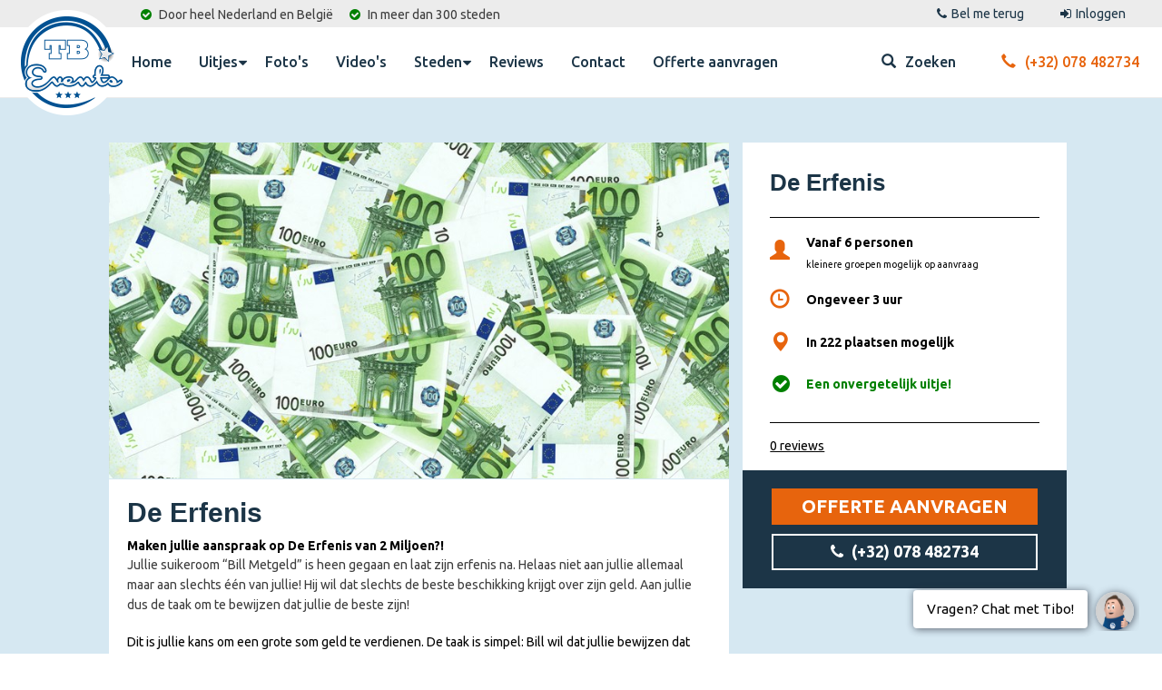

--- FILE ---
content_type: text/html; charset=utf-8
request_url: https://www.tbevents.be/uitjes/de-erfenis
body_size: 12974
content:

<!DOCTYPE html>
<html lang="nl">
<head>
    <meta charset="utf-8" />
    <meta name="viewport" content="width=device-width, initial-scale=1, maximum-scale=1, user-scalable=0" />

    
        <meta property="fb:app_id" content="383515278400386" />
        <link rel="canonical" href="https://www.tbevents.be/uitjes/de-erfenis" />
        



<title>De Erfenis | TB Events</title>
<meta name="description" content="&lt;p&gt;
	Stadsspel De Erfenis : maken jullie aanspraak op De Erfenis van 2 Miljoen?! Dit is jullie kans om een grote som geld te verdienen. De taak is si..." />
<meta name="robots" content="index, follow" />

<meta property="og:title" content="De Erfenis | TB Events" />
<meta property="og:type" content="website" />
<meta property="og:description" content="&lt;p&gt;
	Stadsspel De Erfenis : maken jullie aanspraak op De Erfe..." />
<meta property="og:url" content="http://www.tbevents.be/uitjes/de-erfenis" />
<meta property="og:site_name" content="TB Events" />
<meta property="og:image" content="http://www.tbevents.be/Content/images/og-image.jpg">

<meta name="twitter:card" content="summary" />
<meta name="twitter:site" content="@tbeventsnl" />
<meta name="twitter:title" content="De Erfenis | TB Events" />
<meta name="twitter:description" content="&lt;p&gt;
	Stadsspel De Erfenis : maken jullie aanspraak op De Erfenis van 2 Miljoen?! Dit is jullie kans om een grote som geld..." />



    

    <link rel="shortcut icon" href="/Content/images/favicon.ico">

    <style>
        .async-hide {
            opacity: 0 !important;
        }
    </style>
    <link href="/tb/css?v=I4doyEHyeswAZhmZhUekwHUSoWukUUpvn9i8X9uZ8pM1" rel="stylesheet"/>

    

    <link href="/Content/less/style.less" rel="stylesheet" />
    <script src="/bundles/jquerybundlenewversion.js?v=mS20880_k6xA80oylPDaJqx3C-5Flt7o64HvNk_n9001"></script>

    
    <script src="/bundles/subpage.js?v=yfTSjHGRoqb5WN6cBdW7_TTUE0ixsPjgy63ZuOUtHgw1"></script>



        <meta name="facebook-domain-verification" content="8t7xpela2rc8w7yr09keztlx1bunhz" />
</head>
<body>
    
    <header>
        <div class="navbar navbar-inverse navbar-fixed-top">
            <div id="topbar">
                <div class="slogan">
                    <ul>
                        <li>
                            <span class="fa fa-check-circle"></span> Door heel Nederland en België
                        </li>
                        <li>
                            <span class="fa fa-check-circle"></span> In meer dan 300 steden
                        </li>
                    </ul>
                </div>
                <div class="topmenu">
                    

    <ul>
        <li>
            <a id="callmeback-top" href="#callmebackModal" role="button" data-toggle="modal"><span class="fa fa-phone"></span>Bel me terug</a>
        </li>
        <li>
            <a href="/mijn-tb-events/inloggen" class="login"><span class="fa fa-sign-in"></span>Inloggen</a>
        </li>
    </ul>
    

                </div>
            </div>
            <div class="navbar-header">
                <button type="button" class="navbar-toggle" data-toggle="collapse" data-target=".navbar-collapse">
                    <span class="icon-bar"></span>
                    <span class="icon-bar"></span>
                    <span class="icon-bar"></span>
                </button>
                <a id="mobile-search" class="tablet-only" href="/zoeken">
                    <span class="glyphicon glyphicon-search"></span>
                </a>
                <a id="mobile-phone" class="tablet-only" href="tel:(+32) 078 482734">
                    <span class="glyphicon glyphicon-earphone"></span>
                </a>
                <a href="/" id="logo">
                    <img alt="Logo TB Events" title="Logo TB Events" src="/Content/images/logo.png" />
                </a>
            </div>
            <div class="navbar-collapse collapse">
                


<ul class="nav navbar-nav hoofdmenu">
        <li class="home">

            <a href="/home" target="_self">
                <span class="icon"></span>
                Home
            </a>
        </li>
        <li class="uitjes">

            <a href="/uitjes" target="_self">
                <span class="icon"></span>
                Uitjes
                    <span class="fa fa-sort-down"></span>
            </a>

<div class="sub-menu">
    <div class="container">
        <div class="row">
            <div class="categories col-xs-12 col-sm-4 col-md-3">
                <h2>Categorieën</h2>
                <ul>
                        <li><a href="/citygames">Citygames</a></li>
                        <li><a href="/dinnergames">Dinnergames</a></li>
                        <li><a href="/workshops">Workshops</a></li>
                        <li><a href="/bedrijfsuitjes">Bedrijfsuitjes</a></li>
                        <li><a href="/dinnershow">Dinnershow</a></li>
                        <li><a href="/vrijgezellenfeesten">Vrijgezellenfeesten</a></li>
                        <li><a href="/familiefeesten">Familiefeesten</a></li>
                        <li><a href="/quizzen">Quizzen</a></li>
                        <li><a href="/personeelsuitjes">Personeelsuitjes</a></li>
                        <li><a href="/outdoor--actief">Outdoor / Actief</a></li>
                        <li><a href="/thuisuitjes">Thuisuitjes</a></li>
                        <li><a href="/online-teambuilding">Online Teambuilding</a></li>
                        <li><a href="/citygame-op-afstand">Citygame op afstand</a></li>
                    
                </ul>
                <div class="clear"></div>
            </div>
            
            <div class="clear tablet-only"></div>
            <div class="topevents col-sm-4 col-md-3">
                <h2>Top uitjes</h2>
                <div class="">
                    <div class="col-md-12">
                        <a href="/uitjes/allo-allo">
                            <img class="image" src="https://cdn.tbevents.nl/media/event/127/27a06399-bda2-4ab7-9763-e2262491e2d8.jpg?width=40&height=40&crop=auto&quality=70">
                            <span class="">Allo Allo</span>
                            <div class="clear"></div>
                        </a>
                    </div>
                    <div class="col-md-12">
                        <a href="/uitjes/escape-room">
                            <img class="image" src="https://cdn.tbevents.nl/media/event/257/ce467787-122b-453f-b4fd-a4f2a5b7adce.jpg?width=40&height=40&crop=auto&scale=both">
                            <span class="">Escape Room</span>
                            <div class="clear"></div>
                        </a>
                    </div>
                    <div class="col-md-12">
                        <a href="/uitjes/stadsspel---the-target">
                            <img class="image" src="https://cdn.tbevents.nl/media/event/20/687c3fe2-a9cf-47fd-ab84-5ea496fb9587.jpg?width=40&height=40&crop=auto&quality=70">
                            <span class="">City Game The Target</span>
                            <div class="clear"></div>
                        </a>
                    </div>
                    <div class="col-md-12">
                        <a href="/uitjes/60-seconden">
                            <img class="image" src="https://cdn.tbevents.nl/media/event/29/3b41f49c-beb5-4eaf-805a-60099b9509c8.jpg?width=40&height=40&crop=auto&quality=70">
                            <span class="">60 seconden</span>
                            <div class="clear"></div>
                        </a>
                    </div>
                    <div class="col-md-12">
                        <a href="/uitjes/de-pelgrimscode">
                            <img class="image" src="https://cdn.tbevents.nl/media/event/43/eb9cdb5b-09d9-4b71-89e5-394377a1e873.jpg?width=40&height=40&crop=auto&scale=both">
                            <span>De Pelgrimscode</span>
                            <div class="clear"></div>
                        </a>
                    </div>
                    <div class="col-md-12">
                        <a href="/uitjes/wie-ontdekt-de-verrader-stadsspel">
                            <img class="image" src="https://cdn.tbevents.nl/media/event/1/b3cffdc0-a92a-4bff-8863-d5723fef8239.jpg?width=40&height=40&crop=auto&scale=both">
                            <span>Wie ontdekt de verrader?</span>
                            <div class="clear"></div>
                        </a>
                    </div>
                </div>
            </div>
            <div class="clear hidden"></div>
            <div class="col-sm-12 col-md-3">
                <h2>Offerte aanvragen</h2>
                <p>
                    Heeft u al een uitje gekozen? <br />
                    Vraag dan direct een offerte aan!
                </p>
                <a href="/offerte-aanvragen" class="btn btn-primary">Offerte aanvragen</a>
            </div>
        </div>
    </div>
</div>        </li>
        <li class="fotos">

            <a href="/fotos" target="_self">
                <span class="icon"></span>
                Foto&#39;s
            </a>
        </li>
        <li class="videos">

            <a href="/videos" target="_self">
                <span class="icon"></span>
                Video&#39;s
            </a>
        </li>
        <li class="steden">

            <a href="/steden" target="_self">
                <span class="icon"></span>
                Steden
                    <span class="fa fa-sort-down"></span>
            </a>
<div class="sub-menu">
    <div class="container">
        <div class="row">
            <div class="topcities col-xs-6 col-sm-4 col-md-3">
                <h2>Top steden</h2>
                <ul>
                    <li><a href="/steden/brussel">Brussel</a></li>
                    <li><a href="/steden/antwerpen">Antwerpen</a></li>
                    <li><a href="/steden/gent">Gent</a></li>
                    <li><a href="/steden/brugge">Brugge</a></li>
                    <li><a href="/steden/mechelen">Mechelen</a></li>
                </ul>
                <div class="clear"></div>
            </div>
            <div class="clear tablet-only"></div>
            <div class="combo col-sm-4 col-md-3">
                <h2>Top combinaties</h2>
                <div class="">
                    <div class="col-md-12">
                        <a href="/uitjes/allo-allo/antwerpen">
                            <img class="image" src="https://cdn.tbevents.nl/media/event/127/27a06399-bda2-4ab7-9763-e2262491e2d8.jpg?width=40&height=40&crop=auto&quality=70">
                            <span class="top">Allo Allo</span>
                            <span class="bottom">in Antwerpen</span>
                            <div class="clear"></div>
                        </a>
                    </div>
                    <div class="col-md-12">
                        <a href="/uitjes/escape-room/antwerpen">
                            <img class="image" src="https://cdn.tbevents.nl/media/event/257/ce467787-122b-453f-b4fd-a4f2a5b7adce.jpg?width=40&height=40&crop=auto&scale=both">
                            <span class="top">Escape Room</span>
                            <span class="bottom">in Antwerpen</span>
                            <div class="clear"></div>
                        </a>
                    </div>
                    <div class="col-md-12">
                        <a href="/uitjes/wie-ontdekt-de-verrader-stadsspel/brussel">
                            <img class="image" src="https://cdn.tbevents.nl/media/event/1/b3cffdc0-a92a-4bff-8863-d5723fef8239.jpg?width=40&height=40&crop=auto&scale=both">
                            <span class="top">Wie ontdekt de verrader?</span>
                            <span class="bottom">in Brussel</span>
                            <div class="clear"></div>
                        </a>
                    </div>
                </div>
            </div>
            <div class="combo col-sm-4 col-md-3">
                <h2>&nbsp;</h2>
                <div class="">
                    <div class="col-md-12">
                        <a href="/uitjes/stadsspel---the-target/brugge">
                            <img class="image" src="https://cdn.tbevents.nl/media/event/20/687c3fe2-a9cf-47fd-ab84-5ea496fb9587.jpg?width=40&height=40&crop=auto&quality=70">
                            <span class="top">City Game The Target</span>
                            <span class="bottom">in Brugge</span>
                            <div class="clear"></div>
                        </a>
                    </div>
                    <div class="col-md-12">
                        <a href="/uitjes/60-seconden/antwerpen">
                            <img class="image" src="https://cdn.tbevents.nl/media/event/29/3b41f49c-beb5-4eaf-805a-60099b9509c8.jpg?width=40&height=40&crop=auto&quality=70">
                            <span class="top">60 seconden</span>
                            <span class="bottom">in Antwerpen</span>
                            <div class="clear"></div>
                        </a>
                    </div>
                    <div class="col-md-12">
                        <a href="/uitjes/de-pelgrimscode/gent">
                            <img class="image" src="https://cdn.tbevents.nl/media/event/43/eb9cdb5b-09d9-4b71-89e5-394377a1e873.jpg?width=40&height=40&crop=auto&scale=both">
                            <span class="top">De Pelgrimscode</span>
                            <span class="bottom">in Gent</span>
                            <div class="clear"></div>
                        </a>
                    </div>
                </div>
            </div>
            <div class="clear hidden"></div>
            <div class="col-sm-12 col-md-3">
                <h2>Offerte aanvragen</h2>
                <p>
                    Heeft u al een uitje gekozen? <br />
                    Vraag dan direct een offerte aan!
                </p>
                <a href="/offerte-aanvragen" class="btn btn-primary">Offerte aanvragen</a>
            </div>
        </div>
    </div>
</div>        </li>
        <li class="reviews">

            <a href="/reviews" target="_self">
                <span class="icon"></span>
                Reviews
            </a>
        </li>
        <li class="contact">

            <a href="/contact" target="_self">
                <span class="icon"></span>
                Contact
            </a>
        </li>
        <li class="offerte-aanvragen">

            <a href="/offerte-aanvragen" target="_self">
                <span class="icon"></span>
                Offerte aanvragen
            </a>
        </li>
</ul>



                <ul class="navbar-contact">
                    <li class=" search"><a href="/"><span class="glyphicon glyphicon-search"></span><span class="text">Zoeken</span></a></li>
                    <li class="phone">
                        <a href="tel:(+32) 078 482734"><span class="glyphicon glyphicon-earphone"></span><span class="text">(+32) 078 482734</span></a>

                    </li>
                </ul>
            </div>
            <div id="search-site">
                <div class="container">
                    <form method="get" action="/zoeken">
                        <span class="fa fa-search"></span><input type="search" name="q" placeholder="Zoeken naar een uitje, stad of locatie op trefwoord" />
                    </form>
                </div>
            </div>
        </div>
        <div class="clear"></div>
    </header>

    <div class="body-content">
        

    <div class="new-details-page">
        <div class="row event-row">
            <div class="container">
                <div class="containerdiv col-sm-12 col-md-12 ">
                    <div class="row">
                        <div class="col-md-8 col-lg-8">
                            <div class="container">
                                <div class="row">
                                    <div class="col-md-12">
                                        <div class="row small-row ">
                                            <div class="row">
                                                <div class="col-md-12">
                                                        <div class="block action-label-corner">
                                                            <a class="link fancybox-button item-image" href="https://cdn.tbevents.nl/Media/Event/167/641d70a4-f8d0-4dea-acdc-a0ed81531ce8.jpg" rel="fotos" title="De Erfenis" data-fancybox-href="https://cdn.tbevents.nl/Media/Event/167/641d70a4-f8d0-4dea-acdc-a0ed81531ce8.jpg" style="background-image:url('https://cdn.tbevents.nl/Media/Event/167/641d70a4-f8d0-4dea-acdc-a0ed81531ce8.jpg?width=800');"></a>
                                                        </div>
                                                </div>

                                                    <div class="col-md-12">
                                                        <div class="small-row ">

                                                                                                                    </div>
                                                    </div>
                                                    <div class="hidden">
                                                    </div>
                                            </div>
                                        </div>
                                    </div>
                                </div>
                            </div>
                            <div class="content-block">
                                <h1 class="">De Erfenis</h1>
                                <div class="text-container">
                                    <div>
	<strong>Maken jullie aanspraak op De Erfenis van 2 Miljoen?!</strong>
	<p>
		Jullie suikeroom “Bill Metgeld” is heen gegaan en laat zijn erfenis na. Helaas niet aan jullie allemaal maar aan slechts één van jullie! Hij wil dat slechts de beste beschikking krijgt over zijn geld. Aan jullie dus de taak om te bewijzen dat jullie de beste zijn!</p>
	Dit is jullie kans om een grote som geld te verdienen. De taak is simpel: Bill wil dat jullie bewijzen dat jullie een echte “Metgeld” zijn. Daarom krijg je de beschikking over een som geld die zo snel mogelijk goed besteed moet worden en die jullie naar de Erfenis zal leiden. Race tegen elkaar door een stad naar keuze en voer zo snel en origineel mogelijk de ludieke opdrachten uit die jullie doorkrijgen via jullie telefoon!
	<p>
		<strong>Wat staat jullie te wachten tijdens City Game De Erfenis?</strong><br />
		City Game De Erfenis begint rustig. Onder het genot van een kop koffie, thee of glaasje fris, krijgen jij en je groep een uitgebreide speluitleg. Daarna vormen we teams en na een laatste strategische briefing gaat het hele gezelschap de stad in.</p>
	Via je mobiel krijg je diverse opdrachten en vragen door. Deze voer je uit of beantwoord je. Ook kun je fotopunten scoren voor extra aanwijzingen door bepaalde objecten in de stad te lokaliseren en op foto vast te leggen. Des te meer aanwijzingen, des te groter de kans dat je als eerste de erfenis vindt.
	<p>
		Na afloop van het spel verzamelen jullie je bij het startpunt. Onder genot van een drankje (koffie, thee of fris) wordt de uitslag berekend en het winnende team bepaald.</p>
	<strong>Honger naar meer?</strong><br />
	Een lunch of diner als afsluiter is een kroon op je speurwerk. Dit zit niet bij de prijs inbegrepen, maar er zijn diverse mogelijkheden. Neem hiervoor contact op. City Game De Erfenis is in diverse steden in Nederland, België en Duitsland te spelen (ook in het Engels).
	<p>
		City Game De Erfenis duurt ongeveer 2,5 uur. Inclusief twee drankjes (koffie, thee of frisdrank) bij ontvangst per persoon.<br />
		Kleinere gezelschappen en groepen groter dan 30 personen ontvangen een aangepaste offerte.</p>
</div>
<p>
	 </p>

                                    <a href="#" class="read-more">Meer lezen</a>
                                </div>
                            </div>
                        </div>

                        <div class="col-md-4 col-lg-4 event-properties">
                                    <div class="row">
            <div class="col-md-12">
                <h2>De Erfenis</h2>
                <div class="properties-block">

                 
                </div>
                <hr />
                <table class="table eventproperties">
                    <tr>
                        <td class="key">
                            <span class="glyphicon glyphicon-user"></span>
                        </td>
                        <td class="value">
                            <strong>Vanaf 6 personen</strong>
                            <br /> <sub>kleinere groepen mogelijk op aanvraag</sub>
                        </td>
                    </tr>

                    <tr>
                        <td class="key">
                            <span class="glyphicon glyphicon-time"></span>
                        </td>
                        <td class="value"><strong>Ongeveer 3 uur</strong></td>
                    </tr>

                    <tr>
                        <td class="key">
                            <span class="glyphicon glyphicon-map-marker"></span>
                        </td>
                        <td class="value">

                                <span>
                                    <strong>
                                        In 222 plaatsen mogelijk
                                    </strong>
                                </span>

                            <br />
                            

                        </td>
                    </tr>

                    <tr>
                        <td class="key">
                            <span class="fa fa-check-circle green"></span>
                        </td>
                        <td class="value">
                            <strong class="green">Een onvergetelijk uitje!</strong>
                        </td>
                    </tr>
                </table>
                <hr />

                <div class="stars">
                    
                    <a id="allReviews"><span id="reviewsCounter">0 reviews</span></a>
                </div>

                <div class="bookButtons">
                    <a id="bookbutton" href="/offerte-aanvragen?event=167" onclick="ga('send', 'event', 'Offerte', 'Klikbutton', 'Offerte Aanvragen');" class="btn btn-bookNowButton" style="width: 100%; margin-bottom: 15px;">Offerte aanvragen</a>
                    <a id="bookbutton" href="tel:(+32) 078 482734" onclick="ga('send', 'event', 'Offerte', 'Klikbutton', 'Telefonisch contact opgenomen');" class="btn btn-transparent" style="width: 100%; margin-bottom: 15px;"><span class="fa fa-phone"></span> <span>(+32) 078 482734 </span></a>
                </div>
            </div>
        </div>

                        </div>
                    </div>
                </div>
            </div>

            <div class="blue-block-included">
                <div class="container">
                    <div class="containerdiv col-sm-12 col-md-12 ">
                        <div class="title">
                            <h2>Dit uitje is inclusief</h2>

                            <div class="included-options">
                                <div class="logo"><img alt="Logo TB Events" title="Logo TB Events" src="/Content/images/logo.png" /></div>

                                <div class="row">
                                        <div class="included-option col-md-4 col-sm-6 col-12">
                                            <span class="fa fa-check-circle"></span> <span class="text">Koffie, thee of fris bij ontvangst </span>
                                        </div>
                                        <div class="included-option col-md-4 col-sm-6 col-12">
                                            <span class="fa fa-check-circle"></span> <span class="text">Koffie, thee of fris bij terugkomst </span>
                                        </div>
                                        <div class="included-option col-md-4 col-sm-6 col-12">
                                            <span class="fa fa-check-circle"></span> <span class="text">Professionele begeleiding </span>
                                        </div>
                                        <div class="included-option col-md-4 col-sm-6 col-12">
                                            <span class="fa fa-check-circle"></span> <span class="text">Inclusief reiskosten </span>
                                        </div>
                                        <div class="included-option col-md-4 col-sm-6 col-12">
                                            <span class="fa fa-check-circle"></span> <span class="text">Inclusief reserveringskosten </span>
                                        </div>
                                        <div class="included-option col-md-4 col-sm-6 col-12">
                                            <span class="fa fa-check-circle"></span> <span class="text">Online fotoalbum </span>
                                        </div>
                                        <div class="included-option col-md-4 col-sm-6 col-12">
                                            <span class="fa fa-check-circle"></span> <span class="text">Prijs voor winnende team </span>
                                        </div>
                                </div>

                                <div class="row">
                                    <div class="buttons col-lg-7 col-md-9">
                                        <div class="row">
                                            <div class="col-md-6 col-sm-6">
                                                <a id="bookbutton" href="/offerte-aanvragen?event=167" class="btn btn-primary" style="width: 100%; margin-bottom: 15px;">Ook dit uitje doen? Boek nu!</a>
                                            </div>
                                            <div class="col-md-6 col-sm-6 call-us-button">
                                                <a id="bookbutton" href="tel:(+32) 078 482734" class="btn btn-transparent" style="width: 100%; margin-bottom: 15px;">Vragen? Bel ons! <span>(+32) 078 482734</span></a>
                                            </div>
                                        </div>
                                    </div>
                                </div>
                            </div>
                        </div>
                    </div>
                </div>
            </div>


            <div class="row">
                <div class="col-md-12">
                    <!--REVIEWS-->
                    <div class="container">
                        <div class="containerdiv reviews col-sm-12 col-md-12 ">
                            <div class="row">
                                <div class="col-md-8">
                                    


<div class="review-blocks">
    <h3 class="big">Reviews</h3>

            <div class="item">
                

<div class="review">
    <div class="score-col">
        <div class="score">8</div>
    </div>
    <div class="desc-col">
        <div class="description">
            <span class="arrow-left"></span>
            <div class="row">
                <div class="col-md-12 col-lg-12">
                    <span class="header5">
                        Anita
                    </span>
                    <div class="stars">
                        <span class="fa fa-star"></span><span class="fa fa-star"></span><span class="fa fa-star"></span><span class="fa fa-star"></span><span class="fa fa-star-o"></span>
                    </div>
                    <div class="clear"></div>

                    <div class="text">
                        <p>
	Hartstikke leuk spel! Let goed op als de instructies worden gegeven. Erg leuke middag gehad met alle medewerkers van ons kantoor!</p>

                        <span style="display: inline-block; width: 200px;"></span>
                    </div>
                    <div class="iconbar">
                            <span class="fa fa-map-marker"></span><a href="/uitjes/de-erfenis/weert">Weert</a><div class="clear tablet-only"></div>
                                                    <span class="fa fa-gamepad"></span><a href="/uitjes/de-erfenis">De Erfenis</a><div class="clear tablet-only"></div>
                        <span class="icon fa fa-calendar"></span><span> 6 mei 2025</span>
                    </div>
                </div>
            </div>
        </div>
    </div>
</div>
            </div>
            <div class="item">
                

<div class="review">
    <div class="score-col">
        <div class="score">9</div>
    </div>
    <div class="desc-col">
        <div class="description">
            <span class="arrow-left"></span>
            <div class="row">
                <div class="col-md-12 col-lg-12">
                    <span class="header5">
                        Hanneke
                    </span>
                    <div class="stars">
                        <span class="fa fa-star"></span><span class="fa fa-star"></span><span class="fa fa-star"></span><span class="fa fa-star"></span><span class="fa fa-star-half-o"></span>
                    </div>
                    <div class="clear"></div>

                    <div class="text">
                        <p>
	Super leuke middag gehad</p>

                        <span style="display: inline-block; width: 200px;"></span>
                    </div>
                    <div class="iconbar">
                            <span class="fa fa-map-marker"></span><a href="/uitjes/de-erfenis/emmen">Emmen</a><div class="clear tablet-only"></div>
                                                    <span class="fa fa-gamepad"></span><a href="/uitjes/de-erfenis">De Erfenis</a><div class="clear tablet-only"></div>
                        <span class="icon fa fa-calendar"></span><span> 30 november 2024</span>
                    </div>
                </div>
            </div>
        </div>
    </div>
</div>
            </div>
            <div class="item">
                

<div class="review">
    <div class="score-col">
        <div class="score">8,5</div>
    </div>
    <div class="desc-col">
        <div class="description">
            <span class="arrow-left"></span>
            <div class="row">
                <div class="col-md-12 col-lg-12">
                    <span class="header5">
                        Antonet Boersema
                    </span>
                    <div class="stars">
                        <span class="fa fa-star"></span><span class="fa fa-star"></span><span class="fa fa-star"></span><span class="fa fa-star"></span><span class="fa fa-star-half-o"></span>
                    </div>
                    <div class="clear"></div>

                    <div class="text">
                        <p>
	Erg leuk spel! We hebben ons zeer vermaakt!</p>

                        <span style="display: inline-block; width: 200px;"></span>
                    </div>
                    <div class="iconbar">
                            <span class="fa fa-map-marker"></span><a href="/uitjes/de-erfenis/utrecht">Utrecht</a><div class="clear tablet-only"></div>
                                                    <span class="fa fa-gamepad"></span><a href="/uitjes/de-erfenis">De Erfenis</a><div class="clear tablet-only"></div>
                        <span class="icon fa fa-calendar"></span><span> 15 oktober 2024</span>
                    </div>
                </div>
            </div>
        </div>
    </div>
</div>
            </div>
            <div class="item">
                

<div class="review">
    <div class="score-col">
        <div class="score">8</div>
    </div>
    <div class="desc-col">
        <div class="description">
            <span class="arrow-left"></span>
            <div class="row">
                <div class="col-md-12 col-lg-12">
                    <span class="header5">
                        Senay
                    </span>
                    <div class="stars">
                        <span class="fa fa-star"></span><span class="fa fa-star"></span><span class="fa fa-star"></span><span class="fa fa-star"></span><span class="fa fa-star-o"></span>
                    </div>
                    <div class="clear"></div>

                    <div class="text">
                        <p>
	Een leuk spel om met collega&rsquo;s te spelen. Eerst even gezellig wat gedronken, fijn uitleg gehad en aan de slag gegaan. Collega&rsquo;s kwamen vrolijk terug. Restaurant is een bekende in Deventer. Tevreden qua locatie.</p>

                        <span style="display: inline-block; width: 200px;"></span>
                    </div>
                    <div class="iconbar">
                            <span class="fa fa-map-marker"></span><a href="/uitjes/de-erfenis/deventer">Deventer</a><div class="clear tablet-only"></div>
                                                    <span class="fa fa-gamepad"></span><a href="/uitjes/de-erfenis">De Erfenis</a><div class="clear tablet-only"></div>
                        <span class="icon fa fa-calendar"></span><span> 23 juli 2024</span>
                    </div>
                </div>
            </div>
        </div>
    </div>
</div>
            </div>
    <div class="more-review-blocks"></div>
    <div id="review-loader" style="display: none;"></div>
    <a id="loadMoreReviews">Meer reviews</a>
</div>
                                </div>
                                <div class="col-md-4">
                                    <!--PHOTOS-->
                                    


    <section class="metro padding-0">
        <div class="row">
            <div class="col-md-12">
                <h2>Zij gingen u voor!</h2>
            </div>
        </div>
        <div class="row">
                <div class="tile item col-xs-6 col-md-6">
                    <a class="link photo" title="De Erfenis Haarlem 03-09-2019" href="/fotos/album/20644/de-erfenis-haarlem"></a>
                    <h3>03-09-2019</h3>
                    <span class="desc locationText"></span>
                    <div class="shadow"></div>
                    <img class="bg" src="https://cdn.tbevents.nl/fotos/31973/24-08-2019-de-erfenis-haarlem-1.jpg?width=250&height=250&crop=auto" alt="De Erfenis Haarlem" title="De Erfenis Haarlem" />
                </div>
                <div class="tile item col-xs-6 col-md-6">
                    <a class="link photo" title="De Erfenis Kortrijk  21-11-2017" href="/fotos/album/16111/de-erfenis-kortrijk"></a>
                    <h3>21-11-2017</h3>
                    <span class="desc locationText"></span>
                    <div class="shadow"></div>
                    <img class="bg" src="https://cdn.tbevents.nl/fotos/23738/14-11-2017-de-erfenis-kortrijk--1.JPG?width=250&height=250&crop=auto" alt="De Erfenis Kortrijk " title="De Erfenis Kortrijk " />
                </div>
                <div class="tile item col-xs-6 col-md-6">
                    <a class="link photo" title="De Erfenis Deventer 12-12-2016" href="/fotos/album/14230/de-erfenis-deventer"></a>
                    <h3>12-12-2016</h3>
                    <span class="desc locationText"></span>
                    <div class="shadow"></div>
                    <img class="bg" src="https://cdn.tbevents.nl/fotos/19751/03-12-2016-de-erfenis-deventer-1.JPG?width=250&height=250&crop=auto" alt="De Erfenis Deventer" title="De Erfenis Deventer" />
                </div>
                <div class="tile item col-xs-6 col-md-6">
                    <a class="link photo" title="De Erfenis  (Eigen locatie) 29-09-2016" href="/fotos/album/13755/de-erfenis--(eigen-locatie)"></a>
                    <h3>29-09-2016</h3>
                    <span class="desc locationText"></span>
                    <div class="shadow"></div>
                    <img class="bg" src="https://cdn.tbevents.nl/fotos/17221/24-09-2016-de-erfenis--(eigen-locatie)-1.JPG?width=250&height=250&crop=auto" alt="De Erfenis  (Eigen locatie)" title="De Erfenis  (Eigen locatie)" />
                </div>
                <div class="tile item col-xs-6 col-md-6">
                    <a class="link photo" title="De Erfenis Veghel 20-05-2016" href="/fotos/album/12819/de-erfenis-veghel"></a>
                    <h3>20-05-2016</h3>
                    <span class="desc locationText"></span>
                    <div class="shadow"></div>
                    <img class="bg" src="https://cdn.tbevents.nl/fotos/16471/19-05-2016-de-erfenis-veghel-1.JPG?width=250&height=250&crop=auto" alt="De Erfenis Veghel" title="De Erfenis Veghel" />
                </div>
                <div class="tile item col-xs-6 col-md-6">
                    <a class="link photo" title="De Erfenis  29-04-2016" href="/fotos/album/12705/de-erfenis"></a>
                    <h3>29-04-2016</h3>
                    <span class="desc locationText"></span>
                    <div class="shadow"></div>
                    <img class="bg" src="https://cdn.tbevents.nl/fotos/15968/23-04-2016-de-erfenis--1.JPG?width=250&height=250&crop=auto" alt="De Erfenis " title="De Erfenis " />
                </div>
        </div>
    </section>

                                    <div class="bookButtons">
                                        <a id="bookbutton" href="/offerte-aanvragen?event=167" onclick="ga('send', 'event', 'Offerte', 'Klikbutton', 'Boek Nu');" class="btn btn-bookNowButton" style="width: 100%; margin-bottom: 15px;">Offerte aanvragen</a>
                                        <a id="bookbutton" href="tel:(+32) 078 482734" onclick="ga('send', 'event', 'Offerte', 'Klikbutton', 'Offerte Aanvragen');" class="btn btn-transparent" style="width: 100%; margin-bottom: 15px;"><span class="fa fa-phone"></span> <span> (+32) 078 482734</span></a>
                                    </div>
                                </div>
                            </div>
                        </div>
                    </div>
                </div>
            </div>
        </div>
    </div>

    </div>

<footer>

    <div id="contact-footer" class="sub-menu ">
        <div class="container">
            <div class="row">
                <div class="col-md-6">
                    <img alt="TB Events logo" title="TB Events logo" src="/Content/images/logo.png" />
                    <div class="clear hidden"></div>
                    <div class="left">
                        <h2>Contactgegevens</h2>
                        <nav>
                            <ul>
                                <li>
                                    TB Events
                                </li>
                                <li>
                                    T: <span>(+32) 078 482734</span>
                                </li>
                                <li>
                                    E: <a href="mailto:info@tbevents.be">info@tbevents.be</a>
                                </li>
                            </ul>
                        </nav>
                        


<div class="social">
    <a href="https://www.facebook.com/tbeventsnl" target="_blank" class="icon fb">
        <span class="fa fa-facebook"></span>
    </a>
    <a href="https://twitter.com/tbeventsnl" target="_blank" class="icon tw">
        <span class="fa fa-twitter"></span>
    </a>
    <a href="https://plus.google.com/+TbeventsNl/videos" target="_blank" class="icon gp">
        <span class="fa fa-google-plus"></span>
    </a>
    <a href="https://www.youtube.com/channel/UCyEx7MCiDq4xqbjvcA3Cn8Q" target="_blank" class="icon yt">
        <span class="fa fa-youtube"></span>
    </a>
</div>

                    </div>
                    <div class="clear"></div>
                </div>
                <div class="col-md-3">
                    <h2>TB Events</h2>
                    <nav>
                        <ul>
                            <li><a href="/over-ons">Over ons</a></li>
                            <li><a href="/over-ons/ons-team">Ons team</a></li>
                            <li><a href="/over-ons/voor-locaties">Voor locaties</a></li>
                            <li><a href="/over-ons/vacatures">Vacatures</a></li>
                            <li><a href="/over-ons/stages">Stages</a></li>
                        </ul>
                    </nav>
                </div>
                <div class="col-md-3">
                    <h2>Legal</h2>
                    <nav>
                        <ul>
                            <li><a href="/algemene-voorwaarden">Algemene voorwaarden</a></li>
                            <li><a href="/disclaimer">Disclaimer</a></li>
                            <li><a href="/privacyverklaring ">Privacyverklaring</a></li>
                            <li><a href="/sitemap">Sitemap</a></li>
                        </ul>
                    </nav>
                </div>
            </div>
        </div>
    </div>
</footer>
    

<div id="share-buttons" class="tablet-only">
    <a class="share-toggle"><span class="fa fa-share"></span> Delen</a>
    <span class="fa fa-close"></span>
    <!-- Go to www.addthis.com/dashboard to customize your tools --> <div class="addthis_inline_share_toolbox"></div>
</div>


    <div id="callmebackModal" class="modal fade">
    <div class="modal-dialog">
        <div class="modal-content">
            <form class="form-horizontal" method="post" novalidate="novalidate" id="CallMeBackPopup">
                <div class="modal-header">
                    <button type="button" class="close" data-dismiss="modal" aria-hidden="true">×</button>
                    <h3 id="myModalLabel">Bel me terug</h3>
                </div>
                <div class="modal-body">
                    <div class="alert alert-success" style="display:none;">
                        Hartelijk dank voor het achter laten van uw gegevens. We zullen zo snel mogelijk contact met u opnemen!
                    </div>
                    <div class="control-group formcontent">
                        <label class="control-label" for="Name">Naam:</label>
                        <div class="controls">
                            <input id="Name" class="form-control" type="text" value="" name="Name" data-val-required="Dit veld is verplicht" data-val="true" >
                            <span class="field-validation-valid" data-valmsg-replace="true" data-valmsg-for="Name"></span>
                        </div>
                    </div>
                    <div class="control-group formcontent">
                        <label class="control-label" for="Phone">Telefoon:</label>
                        <div class="controls">
                            <input id="Phone" class="form-control" type="text" value="" name="Phone" data-val-required="Dit veld is verplicht" data-val-digits="Telefoonnummer mag alleen uit getallen bestaan" data-val="true">
                            <span class="field-validation-valid" data-valmsg-replace="true" data-valmsg-for="Phone"></span>
                        </div>
                    </div>
                    <div class="control-group formcontent">
                        <label class="control-label" for="Message">Bericht:</label>
                        <div class="controls">
                            <textarea class="form-control" id="Message" style="width: 80%;" rows="5" name="Message" data-val-required="Dit veld is verplicht" data-val="true" cols="40"></textarea>
                            <span class="field-validation-valid" data-valmsg-replace="true" data-valmsg-for="Message"></span>
                        </div>
                    </div>
                </div>
                <input type="hidden" id="bookingIdCallMeBack"  name="bookingIdCallMeBack"  value=""  />
                <input type="hidden" id="offerIdCallMeBack"  name="offerIdCallMeBack"  value="" />
                <div class="modal-footer">
                    <button class="btn closebtn" data-dismiss="modal" aria-hidden="true">Annuleren</button>
                    <button class="btn btn-primary cancelsubmit" type="submit" data-loading-text="Bezig met versturen...">Versturen</button>
                </div>
            </form>
        </div>
    </div>
</div>

<div id="contactModal" class="modal fade">
    <div class="modal-dialog">
        <div class="modal-content">
            <form class="form-horizontal" method="post" novalidate="novalidate" id="ContactPopup">
                <div class="modal-header">
                    <button type="button" class="close" data-dismiss="modal" aria-hidden="true">×</button>
                    <h3 id="myModalLabel">Neem contact op</h3>
                </div>
                <div class="modal-body">
                    <div class="alert alert-success" style="display:none;">
                        
                        Hartelijk dank voor het achter laten van uw gegevens. We zullen zo snel mogelijk contact met u opnemen!
                    </div>
                    <div class="control-group formcontent">
                        <label class="control-label" for="Name">Naam:</label>
                        <div class="controls">
                            <input id="Name" class="form-control" type="text" value="" name="Name" data-val-required="Dit veld is verplicht" data-val="true">
                            <span class="field-validation-valid" data-valmsg-replace="true" data-valmsg-for="Name"></span>
                        </div>
                    </div>
                    <div class="control-group formcontent">
                        <label class="control-label" for="Phone">Telefoon:</label>
                        <div class="controls">
                            <input id="Phone" class="form-control" type="text" value="" name="Phone" data-val-required="Dit veld is verplicht" data-val-digits="Telefoonnummer mag alleen uit getallen bestaan" data-val="true">
                            <span class="field-validation-valid" data-valmsg-replace="true" data-valmsg-for="Phone"></span>
                        </div>
                    </div>
                    <div class="control-group formcontent">
                        <label class="control-label" for="Message">Bericht:</label>
                        <div class="controls">
                            <textarea class="form-control" id="Message" style="width: 80%;" rows="5" name="Message" data-val-required="Dit veld is verplicht" data-val="true" cols="40"></textarea>
                            <span class="field-validation-valid" data-valmsg-replace="true" data-valmsg-for="Message"></span>
                        </div>
                    </div>

                </div>
                <div class="modal-footer">
                    <button class="btn closebtn" data-dismiss="modal" aria-hidden="true">Annuleren</button>
                    <button class="btn btn-primary cancelsubmit" type="submit" data-loading-text="Bezig met versturen...">Versturen</button>
                </div>
            </form>
        </div>
    </div>
</div>
    
        <div id="bottom-fixer">
            <a href="/offerte-aanvragen?event=167" class="btn btn-primary">Ook dit uitje doen</a>
        </div>
    



    <script src='/bundles/mvcfoolproof.js'></script>
    <script src='/bundles/site.js?v=BUMxQ0nT--ufg_TJDr3L4zUfty1e89mM6mSKZgq84jg1'></script>
    

    
        <script type="text/javascript">
            $('.fancybox-video').fancybox({
                width: 720,
                height: 420,
                type: "iframe",
                iframe: {
                    preload: false
                }
            });

            var bookHeight = $('#book-height').height() + 125;

            if ($(window).width() > 767) {
                function fixedSidebarfunction() {
                    var map = ($(window).scrollTop()) - 125;
                    if ($(window).width() < 1300) {
                        map = ($(window).scrollTop()) - 100;
                    }
                    if ($(window).width() < 1200) {
                        map = ($(window).scrollTop()) - 75;
                    }

                    console.log(bookHeight);

                    var dif = $('.col-images').height() - bookHeight;
                    if (map < dif) {
                        $('.event-row .col-images #fixed').css({
                            'margin-top': map + "px"
                        });
                    }
                };

                $(window).scroll(function () { fixedSidebarfunction(); });
                $(window).on('touchmove', function () {
                    scrollInterval = window.setInterval("fixedSidebarfunction", 100);
                });
                $(window).on('touchend', function () {
                    clearInterval(scrollInterval);
                });

            }

            $('#reviewcarousel').carousel({ interval: 8000 });

            $('a.read-more').on('click', function () {
                $('.text-container').height("auto");
                $('a.read-more, .text-container .shadow').hide();
                if ($(window).width() > 767) {
                    $('.col-images').height($('.event-row').height());
                }
                return false;
            });

            if ($(window).width() > 767) {
                $('.col-images').height($('.event-row').height());
                $(window).load(function () {
                    $('.col-images').height($('.event-row').height());
                });
                $(window).resize(function () {
                    $('.col-images').height("500");
                    $('.col-images').height($('.event-row').height());
                });
            };

            $("#scrollToEventIncluding").on("click", function () {
                $('html, body').animate({
                    scrollTop: $(".blue-block-included").offset().top -190
                }, 1000);
            });

            $('a.showmoreincluding').on('click', function () {
                var counter = 0;
                $('table.includingtexs tr').each(function (i, item) {
                    if (counter > 0) {
                        $(item).show();
                    } else {
                        $(item).show();
                        $(item).find('a.showmoreincluding').hide();
                        $(item).find('a.showlessincluding').show();
                    }
                    counter++;
                });
            });
            $('a.showlessincluding').on('click', function () {
                var counter = 0;
                $('table.includingtexs tr').each(function (i, item) {
                    if (counter > 0) {
                        $(item).hide();
                    } else {
                        $(item).show();
                        $(item).find('a.showmoreincluding').show();
                        $(item).find('a.showlessincluding').hide();
                    }
                    counter++;
                });
            });

            $('#callmebackModal #Message').val('Ik zou graag meer informatie willen over De Erfenis');



            $('body').on('click', '#callmebackbutton', function () {
                ga('send', 'event', 'Uitje', 'KlikBelMeTerug', 'De Erfenis');
            });

            $('body').on('click', '#bookbutton', function () {
                ga('send', 'event', 'Uitje', 'KlikOfferteAanvragn', 'De Erfenis');
            });

            $('body').on('click', '.showmoreincluding', function () {
                ga('send', 'event', 'Uitje', 'KlikInclusief', 'De Erfenis');
            });

            $('body').on('click', '.read-more', function () {
                ga('send', 'event', 'Uitje', 'KlikMeerLezen', 'De Erfenis');
            });

            $('body').on('click', '.link.photo', function () {
                ga('send', 'event', 'Uitje', 'KlikFotoalbum', 'De Erfenis');
            });


            $(".fancybox-button").fancybox({
                nextEffect: 'fade',
                prevEffect: 'fade',
                nextSpeed: 500,
                prevSpeed: 500
            });

            $('.iframe').fancybox({
                width: 720,
                height: 460,
                type: "iframe",
                iframe: {
                    preload: false
                }
            });


        $(function () {

            $(".items .item a").fancybox({
                beforeShow: function () {
                    if (this.title) {
                        var url = this.element.attr('href');
                    }
                },
                helpers: {
                    title: {
                        type: 'inside'
                    }
                }
            });

        });

                                        var page = 1;

                                            $('body').on('click', '#loadMoreReviews', function () {
                                                $("#review-loader").show();
                                                page = page + 1;

                                                $.ajax({
                                                    url: "/CMS/Review/ReloadFilteredReviewsNew",
                                                    type: "GET",
                                                    data: { evtId: 167, cityId: null, locationId: null, page: page },
                                                    success: function (data) {
                                                        $(".more-review-blocks").append(data);
                                                        $("#review-loader").hide();
                                                    },
                                                    error: function () {
                                                        alert("An error has occured!!!");
                                                    }
                                                });
                                            });

                                            $('body').on('click', '#allReviews', (function () {
                                                $('html,body').animate({
                                                    scrollTop: $("div.review-blocks").offset().top -150
                                                },
                                                    'slow');
                                            }));
        </script>
    

    <script type="text/javascript">

        $('body').on('click touchstart', '.navbar li.uitjes .sub-menu .categories li a', function () {
            ga('send', 'event', 'Website', 'KlikUitjesSubmenuCategorie', 'Navbar');
        });

        $('body').on('click touchstart', '.navbar li.uitjes .sub-menu .topevents li a', function () {
            ga('send', 'event', 'Website', 'KlikUitjesSubmenuTop', 'Navbar');
        });

        $('body').on('click touchstart', '.navbar li.steden .sub-menu .topcities li a', function () {
            ga('send', 'event', 'Website', 'KlikStedenSubmenuTop', 'Navbar');
        });

        $('body').on('click touchstart', '.navbar li.steden .sub-menu .combo li a', function () {
            ga('send', 'event', 'Website', 'KlikStedenSubmenuCombinatie', 'Navbar');
        });

        $('body').on('click touchstart', 'header #callmeback-top', function () {
            ga('send', 'event', 'Website', 'KlikBelMeTerugTop', 'Navbar');
        });

    </script>


    <script type="text/javascript" src="https://www.googleadservices.com/pagead/conversion_async.js" charset="utf-8"></script>
    


    <noscript>
        <iframe src="https://www.googletagmanager.com/ns.html?id=GTM-NQW778P" height="0" width="0" style="display:none;visibility:hidden"></iframe>
    </noscript>

    <script>
(function (w, d, s, l, i) {
            w[l] = w[l] || []; w[l].push({
                'gtm.start':
                    new Date().getTime(), event: 'gtm.js'
            }); var f = d.getElementsByTagName(s)[0],
                j = d.createElement(s), dl = l != 'dataLayer' ? '&l=' + l : ''; j.async = true; j.src =
                    'https://www.googletagmanager.com/gtm.js?id=' + i + dl; f.parentNode.insertBefore(j, f);
        })(window, document, 'script', 'dataLayer', 'GTM-NQW778P');


    </script>
    <div class="purechat-launcher-wrapper">
        <button type="button" class="purechat-button-expand">Vragen? Chat met Tibo!</button>
    </div>
    <script type='text/javascript' data-cfasync='false'>window.purechatApi = { l: [], t: [], on: function () { this.l.push(arguments); } }; (function () { var done = false; var script = document.createElement('script'); script.async = true; script.type = 'text/javascript'; script.src = 'https://app.purechat.com/VisitorWidget/WidgetScript'; document.getElementsByTagName('HEAD').item(0).appendChild(script); script.onreadystatechange = script.onload = function (e) { if (!done && (!this.readyState || this.readyState == 'loaded' || this.readyState == 'complete')) { var w = new PCWidget({ c: '15dbe099-b6fa-45fd-a297-eef2ad741faf', f: true }); done = true; } }; })();</script>
</body>
</body>
</html>


--- FILE ---
content_type: text/css; charset=utf-8
request_url: https://www.tbevents.be/Content/less/style.less
body_size: 21345
content:
@import url(https://fonts.googleapis.com/css?family=Ubuntu:300,400,500,700,300italic,400italic,500italic,700italic);@charset "UTF-8";
@font-face{font-family:"glyphicons";
src:url("/Content/fonts/glyphicons.eot");
src:url("/Content/fonts/glyphicons.eot?#iefix") format("embedded-opentype"),url("/Content/fonts/glyphicons.woff") format("woff"),url("/Content/fonts/glyphicons.ttf") format("truetype"),url("/Content/fonts/glyphicons.svg#glyphicons") format("svg");
font-weight:normal;
font-style:normal}
.gi{font-family:'glyphicons';speak:none;font-style:normal;font-weight:normal;font-variant:normal;text-transform:none;line-height:1;-webkit-font-smoothing:antialiased;-moz-osx-font-smoothing:grayscale}.gi-address-book:before{content:"\e000"}.gi-adjust:before{content:"\e001"}.gi-adjust-alt:before{content:"\e002"}.gi-airplane:before{content:"\e003"}.gi-alarm:before{content:"\e004"}.gi-albums:before{content:"\e005"}.gi-align-center:before{content:"\e006"}.gi-align-left:before{content:"\e007"}.gi-align-right:before{content:"\e008"}.gi-anchor:before{content:"\e009"}.gi-asterisk:before{content:"\e00a"}.gi-ax:before{content:"\e00b"}.gi-ban:before{content:"\e00c"}.gi-bank:before{content:"\e00d"}.gi-barcode:before{content:"\e00e"}.gi-baseball:before{content:"\e00f"}.gi-basketball:before{content:"\e010"}.gi-bathrobe:before{content:"\e011"}.gi-beach-umbrella:before{content:"\e012"}.gi-beer:before{content:"\e013"}.gi-bell:before{content:"\e014"}.gi-bicycle:before{content:"\e015"}.gi-bin:before{content:"\e016"}.gi-binoculars:before{content:"\e017"}.gi-birthday-cake:before{content:"\e018"}.gi-blacksmith:before{content:"\e019"}.gi-blog:before{content:"\e01a"}.gi-bluetooth:before{content:"\e01b"}.gi-boat:before{content:"\e01c"}.gi-bold:before{content:"\e01d"}.gi-bomb:before{content:"\e01e"}.gi-book:before{content:"\e01f"}.gi-book-open:before{content:"\e020"}.gi-bookmark:before{content:"\e021"}.gi-bowling:before{content:"\e022"}.gi-briefcase:before{content:"\e023"}.gi-brightness-increase:before{content:"\e024"}.gi-brightness-reduce:before{content:"\e025"}.gi-brush:before{content:"\e026"}.gi-bug:before{content:"\e027"}.gi-building:before{content:"\e028"}.gi-bullets:before{content:"\e029"}.gi-bullhorn:before{content:"\e02a"}.gi-buoy:before{content:"\e02b"}.gi-bus:before{content:"\e02c"}.gi-cake:before{content:"\e02d"}.gi-calculator:before{content:"\e02e"}.gi-calendar:before{content:"\e02f"}.gi-camera:before{content:"\e030"}.gi-camera-small:before{content:"\e031"}.gi-candle:before{content:"\e032"}.gi-car:before{content:"\e033"}.gi-cardio:before{content:"\e034"}.gi-cargo:before{content:"\e035"}.gi-cars:before{content:"\e036"}.gi-cart-in:before{content:"\e037"}.gi-cart-out:before{content:"\e038"}.gi-celebration:before{content:"\e039"}.gi-certificate:before{content:"\e03a"}.gi-charts:before{content:"\e03b"}.gi-chat:before{content:"\e03c"}.gi-check:before{content:"\e03d"}.gi-chevron-left:before{content:"\e03e"}.gi-chevron-right:before{content:"\e03f"}.gi-circle-arrow-down:before{content:"\e040"}.gi-circle-arrow-left:before{content:"\e041"}.gi-circle-arrow-right:before{content:"\e042"}.gi-circle-arrow-top:before{content:"\e043"}.gi-circle-exclamation-mark:before{content:"\e044"}.gi-circle-info:before{content:"\e045"}.gi-circle-minus:before{content:"\e046"}.gi-circle-ok:before{content:"\e047"}.gi-circle-plus:before{content:"\e048"}.gi-circle-question-mark:before{content:"\e049"}.gi-circle-remove:before{content:"\e04a"}.gi-classic-hammer:before{content:"\e04b"}.gi-claw-hammer:before{content:"\e04c"}.gi-cleaning:before{content:"\e04d"}.gi-clock:before{content:"\e04e"}.gi-cloud:before{content:"\e04f"}.gi-cloud-download:before{content:"\e050"}.gi-cloud-minus:before{content:"\e051"}.gi-cloud-plus:before{content:"\e052"}.gi-cloud-upload:before{content:"\e053"}.gi-coat-hanger:before{content:"\e054"}.gi-coffee-cup:before{content:"\e055"}.gi-cogwheel:before{content:"\e056"}.gi-cogwheels:before{content:"\e057"}.gi-coins:before{content:"\e058"}.gi-collapse:before{content:"\e059"}.gi-collapse-top:before{content:"\e05a"}.gi-comments:before{content:"\e05b"}.gi-compass:before{content:"\e05c"}.gi-compressed:before{content:"\e05d"}.gi-construction-cone:before{content:"\e05e"}.gi-conversation:before{content:"\e05f"}.gi-copyright-mark:before{content:"\e060"}.gi-credit-card:before{content:"\e061"}.gi-crop:before{content:"\e062"}.gi-crown:before{content:"\e063"}.gi-cup:before{content:"\e064"}.gi-cutlery:before{content:"\e065"}.gi-dashboard:before{content:"\e066"}.gi-database-ban:before{content:"\e067"}.gi-database-lock:before{content:"\e068"}.gi-database-minus:before{content:"\e069"}.gi-database-plus:before{content:"\e06a"}.gi-delete:before{content:"\e06b"}.gi-direction:before{content:"\e06c"}.gi-disk-export:before{content:"\e06d"}.gi-disk-import:before{content:"\e06e"}.gi-disk-open:before{content:"\e06f"}.gi-disk-remove:before{content:"\e070"}.gi-disk-save:before{content:"\e071"}.gi-disk-saved:before{content:"\e072"}.gi-dislikes:before{content:"\e073"}.gi-display:before{content:"\e074"}.gi-divide:before{content:"\e075"}.gi-dog:before{content:"\e076"}.gi-down-arrow:before{content:"\e077"}.gi-download:before{content:"\e078"}.gi-download-alt:before{content:"\e079"}.gi-dress:before{content:"\e07a"}.gi-drink:before{content:"\e07b"}.gi-dumbbell:before{content:"\e07c"}.gi-ear-plugs:before{content:"\e07d"}.gi-earphone:before{content:"\e07e"}.gi-edit:before{content:"\e07f"}.gi-eject:before{content:"\e080"}.gi-electrical-plug:before{content:"\e081"}.gi-electrical-socket-eu:before{content:"\e082"}.gi-electrical-socket-us:before{content:"\e083"}.gi-electricity:before{content:"\e084"}.gi-embed:before{content:"\e085"}.gi-embed-close:before{content:"\e086"}.gi-envelope:before{content:"\e087"}.gi-euro:before{content:"\e088"}.gi-exit:before{content:"\e089"}.gi-expand:before{content:"\e08a"}.gi-eye-close:before{content:"\e08b"}.gi-eye-open:before{content:"\e08c"}.gi-eyedropper:before{content:"\e08d"}.gi-fabric:before{content:"\e08e"}.gi-facetime-video:before{content:"\e08f"}.gi-factory:before{content:"\e090"}.gi-fast-backward:before{content:"\e091"}.gi-fast-food:before{content:"\e092"}.gi-fast-forward:before{content:"\e093"}.gi-fax:before{content:"\e094"}.gi-female:before{content:"\e095"}.gi-file:before{content:"\e096"}.gi-file-export:before{content:"\e097"}.gi-file-import:before{content:"\e098"}.gi-film:before{content:"\e099"}.gi-filter:before{content:"\e09a"}.gi-fins:before{content:"\e09b"}.gi-fire:before{content:"\e09c"}.gi-fishes:before{content:"\e09d"}.gi-flag:before{content:"\e09e"}.gi-flash:before{content:"\e09f"}.gi-floppy-disk:before{content:"\e0a0"}.gi-floppy-open:before{content:"\e0a1"}.gi-floppy-remove:before{content:"\e0a2"}.gi-floppy-save:before{content:"\e0a3"}.gi-floppy-saved:before{content:"\e0a4"}.gi-flower:before{content:"\e0a5"}.gi-folder-closed:before{content:"\e0a6"}.gi-folder-flag:before{content:"\e0a7"}.gi-folder-lock:before{content:"\e0a8"}.gi-folder-minus:before{content:"\e0a9"}.gi-folder-new:before{content:"\e0aa"}.gi-folder-open:before{content:"\e0ab"}.gi-folder-plus:before{content:"\e0ac"}.gi-font:before{content:"\e0ad"}.gi-forward:before{content:"\e0ae"}.gi-french-press:before{content:"\e0af"}.gi-fullscreen:before{content:"\e0b0"}.gi-gamepad:before{content:"\e0b1"}.gi-gbp:before{content:"\e0b2"}.gi-gift:before{content:"\e0b3"}.gi-girl:before{content:"\e0b4"}.gi-git-branch:before{content:"\e0b5"}.gi-git-commit:before{content:"\e0b6"}.gi-git-compare:before{content:"\e0b7"}.gi-git-create:before{content:"\e0b8"}.gi-git-delete:before{content:"\e0b9"}.gi-git-merge:before{content:"\e0ba"}.gi-git-private:before{content:"\e0bb"}.gi-git-pull-request:before{content:"\e0bc"}.gi-glass:before{content:"\e0bd"}.gi-global:before{content:"\e0be"}.gi-globe:before{content:"\e0bf"}.gi-globe-af:before{content:"\e0c0"}.gi-golf:before{content:"\e0c1"}.gi-golf-course:before{content:"\e0c2"}.gi-google-maps:before{content:"\e0c3"}.gi-grater:before{content:"\e0c4"}.gi-group:before{content:"\e0c5"}.gi-hand-down:before{content:"\e0c6"}.gi-hand-left:before{content:"\e0c7"}.gi-hand-right:before{content:"\e0c8"}.gi-hand-saw:before{content:"\e0c9"}.gi-hand-up:before{content:"\e0ca"}.gi-hdd:before{content:"\e0cb"}.gi-header:before{content:"\e0cc"}.gi-headphones:before{content:"\e0cd"}.gi-headset:before{content:"\e0ce"}.gi-heart:before{content:"\e0cf"}.gi-heart-empty:before{content:"\e0d0"}.gi-heat:before{content:"\e0d1"}.gi-history:before{content:"\e0d2"}.gi-hockey:before{content:"\e0d3"}.gi-home:before{content:"\e0d4"}.gi-hospital:before{content:"\e0d5"}.gi-hospital-h:before{content:"\e0d6"}.gi-imac:before{content:"\e0d7"}.gi-inbox:before{content:"\e0d8"}.gi-inbox-in:before{content:"\e0d9"}.gi-inbox-lock:before{content:"\e0da"}.gi-inbox-minus:before{content:"\e0db"}.gi-inbox-out:before{content:"\e0dc"}.gi-inbox-plus:before{content:"\e0dd"}.gi-ipad:before{content:"\e0de"}.gi-iphone:before{content:"\e0df"}.gi-iphone-exchange:before{content:"\e0e0"}.gi-iphone-shake:before{content:"\e0e1"}.gi-iphone-transfer:before{content:"\e0e2"}.gi-ipod:before{content:"\e0e3"}.gi-ipod-shuffle:before{content:"\e0e4"}.gi-italic:before{content:"\e0e5"}.gi-justify:before{content:"\e0e6"}.gi-kettle:before{content:"\e0e7"}.gi-keyboard-wired:before{content:"\e0e8"}.gi-keyboard-wireless:before{content:"\e0e9"}.gi-keynote:before{content:"\e0ea"}.gi-keys:before{content:"\e0eb"}.gi-kiosk:before{content:"\e0ec"}.gi-kiosk-food:before{content:"\e0ed"}.gi-kiosk-light:before{content:"\e0ee"}.gi-kiosk-wheels:before{content:"\e0ef"}.gi-leaf:before{content:"\e0f0"}.gi-leather:before{content:"\e0f1"}.gi-left-arrow:before{content:"\e0f2"}.gi-left-indent:before{content:"\e0f3"}.gi-life-preserver:before{content:"\e0f4"}.gi-lightbulb:before{content:"\e0f5"}.gi-link:before{content:"\e0f6"}.gi-list:before{content:"\e0f7"}.gi-lock:before{content:"\e0f8"}.gi-log-book:before{content:"\e0f9"}.gi-log-in:before{content:"\e0fa"}.gi-log-out:before{content:"\e0fb"}.gi-luggage:before{content:"\e0fc"}.gi-macbook:before{content:"\e0fd"}.gi-magic:before{content:"\e0fe"}.gi-magnet:before{content:"\e0ff"}.gi-male:before{content:"\e100"}.gi-message-ban:before{content:"\e101"}.gi-message-empty:before{content:"\e102"}.gi-message-flag:before{content:"\e103"}.gi-message-forward:before{content:"\e104"}.gi-message-full:before{content:"\e105"}.gi-message-in:before{content:"\e106"}.gi-message-lock:before{content:"\e107"}.gi-message-minus:before{content:"\e108"}.gi-message-new:before{content:"\e109"}.gi-message-out:before{content:"\e10a"}.gi-message-plus:before{content:"\e10b"}.gi-microphone:before{content:"\e10c"}.gi-minus:before{content:"\e10d"}.gi-money:before{content:"\e10e"}.gi-moon:before{content:"\e10f"}.gi-more:before{content:"\e110"}.gi-more-items:before{content:"\e111"}.gi-more-windows:before{content:"\e112"}.gi-move:before{content:"\e113"}.gi-music:before{content:"\e114"}.gi-mute:before{content:"\e115"}.gi-nails:before{content:"\e116"}.gi-nameplate:before{content:"\e117"}.gi-nameplate-alt:before{content:"\e118"}.gi-new-window:before{content:"\e119"}.gi-new-window-alt:before{content:"\e11a"}.gi-note:before{content:"\e11b"}.gi-notes:before{content:"\e11c"}.gi-notes-2:before{content:"\e11d"}.gi-ok:before{content:"\e11e"}.gi-ok-2:before{content:"\e11f"}.gi-old-man:before{content:"\e120"}.gi-oxygen-bottle:before{content:"\e121"}.gi-package:before{content:"\e122"}.gi-pants:before{content:"\e123"}.gi-paperclip:before{content:"\e124"}.gi-parents:before{content:"\e125"}.gi-pause:before{content:"\e126"}.gi-pen:before{content:"\e127"}.gi-pencil:before{content:"\e128"}.gi-phone-alt:before{content:"\e129"}.gi-piano:before{content:"\e12a"}.gi-picture:before{content:"\e12b"}.gi-pie-chart:before{content:"\e12c"}.gi-pin:before{content:"\e12d"}.gi-pin-flag:before{content:"\e12e"}.gi-pipe:before{content:"\e12f"}.gi-pizza:before{content:"\e130"}.gi-play:before{content:"\e131"}.gi-play-button:before{content:"\e132"}.gi-playing-dices:before{content:"\e133"}.gi-playlist:before{content:"\e134"}.gi-plus:before{content:"\e135"}.gi-podium:before{content:"\e136"}.gi-pool:before{content:"\e137"}.gi-pot:before{content:"\e138"}.gi-power:before{content:"\e139"}.gi-print:before{content:"\e13a"}.gi-projector:before{content:"\e13b"}.gi-pushpin:before{content:"\e13c"}.gi-qrcode:before{content:"\e13d"}.gi-rabbit:before{content:"\e13e"}.gi-radar:before{content:"\e13f"}.gi-random:before{content:"\e140"}.gi-record:before{content:"\e141"}.gi-redo:before{content:"\e142"}.gi-refresh:before{content:"\e143"}.gi-registration-mark:before{content:"\e144"}.gi-remove:before{content:"\e145"}.gi-remove-2:before{content:"\e146"}.gi-repeat:before{content:"\e147"}.gi-resize-full:before{content:"\e148"}.gi-resize-small:before{content:"\e149"}.gi-restart:before{content:"\e14a"}.gi-retweet:before{content:"\e14b"}.gi-retweet-2:before{content:"\e14c"}.gi-rewind:before{content:"\e14d"}.gi-riflescope:before{content:"\e14e"}.gi-right-arrow:before{content:"\e14f"}.gi-right-indent:before{content:"\e150"}.gi-ring:before{content:"\e151"}.gi-road:before{content:"\e152"}.gi-rotation-lock:before{content:"\e153"}.gi-roundabout:before{content:"\e154"}.gi-router:before{content:"\e155"}.gi-rugby:before{content:"\e156"}.gi-ruller:before{content:"\e157"}.gi-sampler:before{content:"\e158"}.gi-saw-blade:before{content:"\e159"}.gi-scissors:before{content:"\e15a"}.gi-screenshot:before{content:"\e15b"}.gi-scuba-diving:before{content:"\e15c"}.gi-search:before{content:"\e15d"}.gi-security-camera:before{content:"\e15e"}.gi-send:before{content:"\e15f"}.gi-server:before{content:"\e160"}.gi-server-ban:before{content:"\e161"}.gi-server-flag:before{content:"\e162"}.gi-server-lock:before{content:"\e163"}.gi-server-minus:before{content:"\e164"}.gi-server-new:before{content:"\e165"}.gi-server-plus:before{content:"\e166"}.gi-settings:before{content:"\e167"}.gi-share:before{content:"\e168"}.gi-share-alt:before{content:"\e169"}.gi-sheriffs-star:before{content:"\e16a"}.gi-shield:before{content:"\e16b"}.gi-shirt:before{content:"\e16c"}.gi-shoe-steps:before{content:"\e16d"}.gi-shop:before{content:"\e16e"}.gi-shop-window:before{content:"\e16f"}.gi-shopping-bag:before{content:"\e170"}.gi-shopping-cart:before{content:"\e171"}.gi-show-big-thumbnails:before{content:"\e172"}.gi-show-lines:before{content:"\e173"}.gi-show-thumbnails:before{content:"\e174"}.gi-show-thumbnails-with-lines:before{content:"\e175"}.gi-signal:before{content:"\e176"}.gi-skateboard:before{content:"\e177"}.gi-skull:before{content:"\e178"}.gi-smoking:before{content:"\e179"}.gi-snorkel-diving:before{content:"\e17a"}.gi-snowflake:before{content:"\e17b"}.gi-soccer-ball:before{content:"\e17c"}.gi-sort:before{content:"\e17d"}.gi-sort-by-alphabet:before{content:"\e17e"}.gi-sort-by-alphabet-alt:before{content:"\e17f"}.gi-sort-by-attributes:before{content:"\e180"}.gi-sort-by-attributes-alt:before{content:"\e181"}.gi-sort-by-order:before{content:"\e182"}.gi-sort-by-order-alt:before{content:"\e183"}.gi-sorting:before{content:"\e184"}.gi-sound-5-1:before{content:"\e185"}.gi-sound-6-1:before{content:"\e186"}.gi-sound-7-1:before{content:"\e187"}.gi-sound-dolby:before{content:"\e188"}.gi-sound-stereo:before{content:"\e189"}.gi-spade:before{content:"\e18a"}.gi-spray:before{content:"\e18b"}.gi-star:before{content:"\e18c"}.gi-stats:before{content:"\e18d"}.gi-step-backward:before{content:"\e18e"}.gi-step-forward:before{content:"\e18f"}.gi-stop:before{content:"\e190"}.gi-stopwatch:before{content:"\e191"}.gi-stroller:before{content:"\e192"}.gi-subtitles:before{content:"\e193"}.gi-suitcase:before{content:"\e194"}.gi-sun:before{content:"\e195"}.gi-sweater:before{content:"\e196"}.gi-t-shirt:before{content:"\e197"}.gi-table:before{content:"\e198"}.gi-table-tennis:before{content:"\e199"}.gi-tablet:before{content:"\e19a"}.gi-tag:before{content:"\e19b"}.gi-tags:before{content:"\e19c"}.gi-tea-kettle:before{content:"\e19d"}.gi-temple-buddhist:before{content:"\e19e"}.gi-temple-christianity-church:before{content:"\e19f"}.gi-temple-hindu:before{content:"\e1a0"}.gi-temple-islam:before{content:"\e1a1"}.gi-text-bigger:before{content:"\e1a2"}.gi-text-height:before{content:"\e1a3"}.gi-text-resize:before{content:"\e1a4"}.gi-text-smaller:before{content:"\e1a5"}.gi-text-strike:before{content:"\e1a6"}.gi-text-underline:before{content:"\e1a7"}.gi-text-width:before{content:"\e1a8"}.gi-thumbs-down:before{content:"\e1a9"}.gi-thumbs-up:before{content:"\e1aa"}.gi-tie:before{content:"\e1ab"}.gi-tint:before{content:"\e1ac"}.gi-tower:before{content:"\e1ad"}.gi-train:before{content:"\e1ae"}.gi-transfer:before{content:"\e1af"}.gi-translate:before{content:"\e1b0"}.gi-tree-conifer:before{content:"\e1b1"}.gi-tree-deciduous:before{content:"\e1b2"}.gi-truck:before{content:"\e1b3"}.gi-turtle:before{content:"\e1b4"}.gi-umbrella:before{content:"\e1b5"}.gi-unchecked:before{content:"\e1b6"}.gi-underwear:before{content:"\e1b7"}.gi-undo:before{content:"\e1b8"}.gi-unlock:before{content:"\e1b9"}.gi-unshare:before{content:"\e1ba"}.gi-up-arrow:before{content:"\e1bb"}.gi-upload:before{content:"\e1bc"}.gi-usd:before{content:"\e1bd"}.gi-user:before{content:"\e1be"}.gi-user-add:before{content:"\e1bf"}.gi-user-remove:before{content:"\e1c0"}.gi-vases:before{content:"\e1c1"}.gi-vcard:before{content:"\e1c2"}.gi-vector-path-all:before{content:"\e1c3"}.gi-vector-path-circle:before{content:"\e1c4"}.gi-vector-path-curve:before{content:"\e1c5"}.gi-vector-path-line:before{content:"\e1c6"}.gi-vector-path-polygon:before{content:"\e1c7"}.gi-vector-path-square:before{content:"\e1c8"}.gi-video-hd:before{content:"\e1c9"}.gi-video-sd:before{content:"\e1ca"}.gi-volume-down:before{content:"\e1cb"}.gi-volume-up:before{content:"\e1cc"}.gi-wallet:before{content:"\e1cd"}.gi-warning-sign:before{content:"\e1ce"}.gi-webcam:before{content:"\e1cf"}.gi-wifi:before{content:"\e1d0"}.gi-wifi-alt:before{content:"\e1d1"}.gi-woman:before{content:"\e1d2"}.gi-wrench:before{content:"\e1d3"}.gi-zoom-in:before{content:"\e1d4"}.gi-zoom-out:before{content:"\e1d5"}[class^="flaticon-"]:before,[class*=" flaticon-"]:before,[class^="flaticon-"]:after,[class*=" flaticon-"]:after{font-family:Flaticon;font-size:inherit;font-style:normal;margin:0px}html{width:100%}body{font-family:'Ubuntu',sans-serif;padding:0;margin:0;color:black;width:100%;font-size:14px;padding-top:107px;-webkit-transition:all 1s ease-in-out;-moz-transition:all 1s ease-in-out;-o-transition:all 1s ease-in-out;transition:all 1s ease-in-out}body.affix{padding-top:77px;position:relative}body.no-overflow{overflow:hidden}@media (max-width:767px){body.no-overflow{padding:0;position:fixed;top:0;bottom:0}}@media (max-width:767px){body{padding-top:76px}}div.darkblue,section.darkblue{background:#1c3547}div.darkblue h2,section.darkblue h2,div.darkblue h3,section.darkblue h3,div.darkblue p,section.darkblue p{color:white}div.blue,section.blue{background:#00b4d7}.col-md-2 .col-sm-6{width:100%}textarea,input{outline:none}h1,h2,h3,h4,h5,span.header1,span.header2,span.header3,span.header4,span.header5,h1 a,h2 a,h3 a,h4 a,h5 a{color:#1c3547;display:block;font-weight:normal;line-height:1.1}h3,h3 a{color:black}h1{font-size:30px;font-weight:bold;color:white;display:inline-block;background:#1c3547;padding:10px 50px;margin:0;border-top:2px solid #1c3547}h1.no-style{padding:0;background:none;border:none;margin:0 0 10px 0}h2{color:#1c3547;font-weight:400;margin-bottom:20px;font-size:32px}h2.left{margin:0;float:left}h3{color:#1c3547;margin-bottom:0;font-size:18px}h4{color:#1c3547;margin-top:0;font-size:32px;font-weight:bold}h5,span.header5{color:black;margin-top:0;font-size:16px;font-weight:bold}ul.no-list{list-style:none;margin:0;padding:0}ul.left{float:left;margin-left:10px}p,ul{color:#3d3d3d;font-size:14px;line-height:1.6em;margin-bottom:20px}.content ul li a{color:#e7640d;font-size:13px;line-height:1.5em;margin-bottom:20px}a{color:#e7640d}a:hover{color:#e7640d;text-decoration:underline}.col-md-20{width:20%;padding-right:15px;padding-left:15px;float:left}.row.margin-50{margin-bottom:50px;margin-top:50px}.btn{background:#1c3547;display:inline-block;color:#fff !important;text-decoration:none;font-weight:normal;-moz-border-radius:0px;-webkit-border-radius:0px;border-radius:0px;position:relative;cursor:pointer;padding:0px 30px;margin:0.65em 0 0 0;border:2px solid #1c3547;height:40px;line-height:35px;font-weight:bold;margin-top:15px}@media (min-width:768px){.btn:hover{background:#2a4960;border:2px solid #2a4960;text-decoration:none}}@media (max-width:767px){.btn:active{background:#2a4960;border:2px solid #2a4960;text-decoration:none}}.btn.btn-primary{background:#e7640d;border:2px solid #e7640d}@media (min-width:768px){.btn.btn-primary:hover{background:#fc6f23;border:2px solid #fc6f23}}@media (max-width:767px){.btn.btn-primary:active{background:#fc6f23;border:2px solid #fc6f23}}.center{text-align:center}.center img{margin:0 auto;max-width:100%;display:block}.relative{position:relative}.clear{clear:both}.clear.border{border-bottom:1px dashed #1c3547;margin:30px 0}.field-validation-error{color:red;font-weight:bold;margin:0 0 20px 0;display:block}.step2 .field-validation-error,.step1 .field-validation-error{margin:0}@media (max-width:991px){.no-mobile{display:none !important}}.mobile-only{display:none}@media (max-width:991px){.mobile-only{display:block}}@media (max-width:767px){.no-tablet{display:none !important}}.tablet-only{display:none !important}@media (max-width:767px){.tablet-only{display:block !important}}.u-photo.avatar{border-radius:50% !important}header{display:block}@media (max-wisdth:991px){header{height:330px;width:100%;margin-top:68px}}header .navbar-inverse{background:white;border-color:#ececec;margin-bottom:0;z-index:999}header .navbar-inverse #topbar{position:relative;z-index:0;background:#ececec;width:100%;height:30px;-webkit-transition:all 1s ease-in-out;-moz-transition:all 1s ease-in-out;-o-transition:all 1s ease-in-out;transition:all 1s ease-in-out;overflow:hidden}header .navbar-inverse #topbar.affix{height:0px}header .navbar-inverse #topbar .social{float:left;margin:4px 0 0 160px}header .navbar-inverse #topbar .social .fb,header .navbar-inverse #topbar .social .tw,header .navbar-inverse #topbar .social .gplus{float:left;margin-right:10px}@media (max-width:767px){header .navbar-inverse #topbar .social{display:none}}header .navbar-inverse #topbar .topmenu{float:right}header .navbar-inverse #topbar .topmenu a{float:left;color:#1c3547;margin-right:40px;display:block;line-height:30px}@media (max-width:340px){header .navbar-inverse #topbar .topmenu a{margin-right:15px}}header .navbar-inverse #topbar .topmenu ul{float:left;list-style:none;margin:0;padding:0}header .navbar-inverse #topbar .topmenu ul li{float:left}header .navbar-inverse #topbar .topmenu ul li .fa{margin-right:5px}@media (max-width:767px){header .navbar-inverse #topbar .topmenu ul li.ddltrigger ul{display:none}}header .navbar-inverse #logo{position:relative;z-index:9;width:125px;display:block;-webkit-transition:all 1s ease-in-out;-moz-transition:all 1s ease-in-out;-o-transition:all 1s ease-in-out;transition:all 1s ease-in-out}header .navbar-inverse #logo img{width:100%;position:absolute;top:-20px;left:15px;-webkit-transition:all 1s ease-in-out;-moz-transition:all 1s ease-in-out;-o-transition:all 1s ease-in-out;transition:all 1s ease-in-out}header .navbar-inverse #logo.affix{width:100px}header .navbar-inverse #logo.affix img{top:10px}@media (max-width:865px){header .navbar-inverse #logo{width:100px;height:45px}}@media (max-width:767px){header .navbar-inverse #logo{width:75px;height:45px}}header .navbar-inverse .navbar-toggle{position:absolute;margin:0;right:20px;top:36px;border:none;background:white !important}header .navbar-inverse .navbar-toggle .icon-bar{background:#1c3547}header .navbar-inverse #mobile-phone{position:absolute;left:160px;top:37px}header .navbar-inverse #mobile-phone span{font-size:22px}header .navbar-inverse #mobile-search{position:absolute;left:110px;top:37px}header .navbar-inverse #mobile-search span{color:#1c3547;font-size:22px}header .navbar-inverse .social{position:absolute;right:35px;bottom:-15px}@media (max-width:767px){header .navbar-inverse .social{display:none}}header .navbar-inverse .social .icon{width:30px;height:30px;line-height:36px;border-radius:50%;background:white;overflow:hidden;text-align:center;float:left;margin-left:20px;-webkit-box-shadow:0px 4px 5px 0px rgba(50,50,50,0.28);-moz-box-shadow:0px 4px 5px 0px rgba(50,50,50,0.28);box-shadow:0px 4px 5px 0px rgba(50,50,50,0.28)}header .navbar-inverse .social .icon .fa{color:#1c3547;font-size:20px}header .navbar-inverse .social .icon:hover{background:#e7640d;cursor:pointer}header .navbar-inverse .social .icon:hover .fa{color:white}header .navbar-inverse .navbar-collapse{padding:0}header .navbar-inverse .navbar-collapse .navbar-nav{margin:0 0 0 130px;float:left}@media (max-width:865px){header .navbar-inverse .navbar-collapse .navbar-nav{margin:0 0 0 20px}}@media (max-width:767px){header .navbar-inverse .navbar-collapse .navbar-nav{margin:0;padding:0;float:none}}header .navbar-inverse .navbar-collapse .navbar-nav li{position:static}header .navbar-inverse .navbar-collapse .navbar-nav li a{padding:0px 30px;color:#1c3547;font-size:16px;height:77px;line-height:77px;font-weight:500;transition:all 0.5s ease 0s}@media (max-width:1600px){header .navbar-inverse .navbar-collapse .navbar-nav li a{padding:0px 20px}}@media (max-width:1350px){header .navbar-inverse .navbar-collapse .navbar-nav li a{padding:0px 15px}}@media (max-width:1250px){header .navbar-inverse .navbar-collapse .navbar-nav li a{padding:0px 12px}}@media (max-width:1000px){header .navbar-inverse .navbar-collapse .navbar-nav li a{padding:0px 25px}}@media (max-width:865px){header .navbar-inverse .navbar-collapse .navbar-nav li a{padding:0px 20px}}@media (max-width:767px){header .navbar-inverse .navbar-collapse .navbar-nav li a{height:50px;line-height:50px;border-bottom:1px solid #7c9eb7}header .navbar-inverse .navbar-collapse .navbar-nav li a:active{background:#7c9eb7}}header .navbar-inverse .navbar-collapse .navbar-nav li a .fa-sort-down{position:absolute;right:20px;top:27px}@media (max-width:1600px){header .navbar-inverse .navbar-collapse .navbar-nav li a .fa-sort-down{right:10px}}@media (max-width:1350px){header .navbar-inverse .navbar-collapse .navbar-nav li a .fa-sort-down{right:5px}}@media (max-width:1175px){header .navbar-inverse .navbar-collapse .navbar-nav li a .fa-sort-down{right:0}}@media (max-width:1000px){header .navbar-inverse .navbar-collapse .navbar-nav li a .fa-sort-down{right:10px}}@media (max-width:767px){header .navbar-inverse .navbar-collapse .navbar-nav li a .fa-sort-down{display:none}}header .navbar-inverse .navbar-collapse .navbar-nav li:hover a{color:#e7640d}header .navbar-inverse .navbar-collapse .navbar-nav li .sub-menu{display:none;position:absolute;width:100%;left:0;background:#ececec;border-top:1px solid #1c3547;border-bottom:1px solid #1c3547;padding-bottom:10px;z-index:1}@media (max-width:991px){header .navbar-inverse .navbar-collapse .navbar-nav li .sub-menu .clear.hidden{display:block !important}}@media (max-width:767px){header .navbar-inverse .navbar-collapse .navbar-nav li .sub-menu{display:block;position:relative;border-top:none;padding:15px 10px}}header .navbar-inverse .navbar-collapse .navbar-nav li .sub-menu .container h2{font-size:14px;font-weight:900}header .navbar-inverse .navbar-collapse .navbar-nav li .sub-menu .container a.btn.btn-primary{height:40px;line-height:40px;border:1px solid #e7640d}@media (max-width:767px){header .navbar-inverse .navbar-collapse .navbar-nav li .sub-menu .container a.btn.btn-primary{width:100%}}header .navbar-inverse .navbar-collapse .navbar-nav li .sub-menu .container p{margin:0}header .navbar-inverse .navbar-collapse .navbar-nav li .sub-menu .container .col-md-12{padding:5px 0 6px 0;border-bottom:1px solid white}header .navbar-inverse .navbar-collapse .navbar-nav li .sub-menu .container .col-md-12 a{padding:0;height:40px;line-height:40px;font-size:14px;font-weight:normal;color:#1c3547 !important;text-decoration:none !important}header .navbar-inverse .navbar-collapse .navbar-nav li .sub-menu .container .col-md-12 a:hover span{color:#e7640d !important}header .navbar-inverse .navbar-collapse .navbar-nav li .sub-menu .container .col-md-12 a img{margin-right:10px;float:left}header .navbar-inverse .navbar-collapse .navbar-nav li .sub-menu .container .col-md-12 a span{float:left;transition:all 0.5s ease 0s;white-space:nowrap;display:inline-block}header .navbar-inverse .navbar-collapse .navbar-nav li .sub-menu .container .col-md-12 a span.top{height:20px;line-height:20px;display:block;float:none}header .navbar-inverse .navbar-collapse .navbar-nav li .sub-menu .container .col-md-12 a span.bottom{height:20px;line-height:20px;color:#00b4d7;display:block;float:none}header .navbar-inverse .navbar-collapse .navbar-nav li .sub-menu .container .col-md-12:last-child{border:none}header .navbar-inverse .navbar-collapse .navbar-nav li .sub-menu .container ul{list-style:none;padding:0;margin:0 0 20px 0}header .navbar-inverse .navbar-collapse .navbar-nav li .sub-menu .container ul li{padding:0;margin:0;border-bottom:1px solid white}header .navbar-inverse .navbar-collapse .navbar-nav li .sub-menu .container ul li:last-child{border:none}header .navbar-inverse .navbar-collapse .navbar-nav li .sub-menu .container ul li a{height:30px;line-height:30px;font-size:14px;padding:0;display:block;font-weight:normal;color:#1c3547 !important}header .navbar-inverse .navbar-collapse .navbar-nav li .sub-menu .container ul li a:hover{text-decoration:none;color:#e7640d !important}@media (min-width:768px){header .navbar-inverse .navbar-collapse .navbar-nav li:hover .sub-menu,header .navbar-inverse .navbar-collapse .navbar-nav li.hover .sub-menu{display:block}}@media (max-width:1200px){header .navbar-inverse .navbar-collapse .navbar-nav li.offerte-aanvragen{display:none}}header .navbar-inverse .navbar-collapse ul.navbar-contact{float:right;list-style:none;margin:0;padding:0}@media (max-width:767px){header .navbar-inverse .navbar-collapse ul.navbar-contact{display:none}}header .navbar-inverse .navbar-collapse ul.navbar-contact li{float:left}header .navbar-inverse .navbar-collapse ul.navbar-contact li a{padding:0px 40px;color:#1c3547;font-size:16px;height:77px;line-height:77px;font-weight:500}@media (max-width:1400px){header .navbar-inverse .navbar-collapse ul.navbar-contact li a{padding:0px 25px}}@media (max-width:1200px){header .navbar-inverse .navbar-collapse ul.navbar-contact li a{padding:0px 20px}}@media (max-width:1100px){header .navbar-inverse .navbar-collapse ul.navbar-contact li a{padding:0px 15px}}header .navbar-inverse .navbar-collapse ul.navbar-contact li a span.glyphicon{margin-right:10px}@media (max-width:1000px){header .navbar-inverse .navbar-collapse ul.navbar-contact li a{padding:0px 10px}header .navbar-inverse .navbar-collapse ul.navbar-contact li a span.glyphicon{margin:0}header .navbar-inverse .navbar-collapse ul.navbar-contact li a span.text{display:none}}header .navbar-inverse .navbar-collapse ul.navbar-contact li.phone a{color:#e7640d}.submenu{background:#ececec;padding:10px 15px 0 15px}.submenu ul{list-style:none;margin:0 -15px;padding:0}.submenu ul li{margin:0;padding:0;position:relative;border-bottom:1px solid white}.submenu ul li:last-child{border:none}.submenu ul li a{display:block;font-size:16px;padding:5px 0 5px 40px;color:#1c3547}.submenu ul li a .fa{position:absolute;left:15px}.submenu ul li:hover a{background:white;text-decoration:none}.submenu ul li.active a{background:#1c3547;color:white;text-decoration:none}.darkblue label{color:white !important}input[type=text].form-control,input[type=tel].form-control,input[type=email].form-control,input[type=password].form-control,input[type=datetime].form-control,select.form-control{width:100%;height:35px;padding:0 5px;border-radius:0;border:1px solid grey}input[type=text].form-control.datepicker,input[type=tel].form-control.datepicker,input[type=email].form-control.datepicker,input[type=password].form-control.datepicker,input[type=datetime].form-control.datepicker,select.form-control.datepicker,input[type=text].form-control.timepicker,input[type=tel].form-control.timepicker,input[type=email].form-control.timepicker,input[type=password].form-control.timepicker,input[type=datetime].form-control.timepicker,select.form-control.timepicker{border-radius:0;z-index:1;position:relative;background:none !important;border:1px solid grey}input[type=text].form-control.input-mini,input[type=tel].form-control.input-mini,input[type=email].form-control.input-mini,input[type=password].form-control.input-mini,input[type=datetime].form-control.input-mini,select.form-control.input-mini{width:75px;margin-right:10px}textarea.form-control{width:100% !important;height:auto;padding:5px;border-radius:0;border:1px solid grey}.form-horizontal #sendreview{float:right}.form-horizontal .gender .btn-group .btn{background:white;color:#1c3547 !important;margin:0 10px 0 0;border:1px solid #1c3547;width:100px;padding-left:0;padding-right:0}.form-horizontal .gender .btn-group .btn .yes,.form-horizontal .gender .btn-group .btn .no{font-size:18px}.form-horizontal .gender .btn-group .btn .yes{display:none}.form-horizontal .gender .btn-group .btn .no{display:inline-block}.form-horizontal .gender .btn-group .btn.active{border-color:green;color:green !important}.form-horizontal .gender .btn-group .btn.active .yes{display:inline-block}.form-horizontal .gender .btn-group .btn.active .no{display:none}.form-horizontal .row{padding-bottom:20px;padding-top:20px}.form-horizontal .row.no-padding{padding-bottom:0px;padding-top:0px}.form-horizontal .row #event-info,.form-horizontal .form-group #event-info{position:absolute;right:-10px;top:10px;color:grey;display:none}.form-horizontal .row .tooltip,.form-horizontal .form-group .tooltip{width:200px}.form-horizontal .row.border,.form-horizontal .form-group.border{border-bottom:1px solid grey;position:relative;margin-left:0;margin-right:0}.form-horizontal .row.border h3,.form-horizontal .form-group.border h3{position:absolute;left:0;top:0px}@media (max-width:767px){.form-horizontal .row.border h3,.form-horizontal .form-group.border h3{position:relative;margin-left:15px;font-size:22px}}.form-horizontal .row .score,.form-horizontal .form-group .score{background:white;color:#e7640d;width:50px;height:50px;border-radius:50%;-webkit-border-radius:50%;-moz-border-radius:50%;float:left;margin-right:30px;text-align:center;font-weight:600;line-height:50px;font-size:18px}.form-horizontal .row .scoreslider,.form-horizontal .form-group .scoreslider{width:200px;background:white;float:left;margin-top:20px}.form-horizontal .row .scoreslider .ui-slider-range,.form-horizontal .form-group .scoreslider .ui-slider-range{background:#e7640d;opacity:0.5}.form-horizontal .row .scoreslider .ui-slider-handle,.form-horizontal .form-group .scoreslider .ui-slider-handle{background:#e7640d;width:25px;height:25px;border-radius:50%;-webkit-border-radius:50%;-moz-border-radius:50%;top:-7px}.form-horizontal .row.date,.form-horizontal .form-group.date{padding-top:0;padding-bottom:0}.form-horizontal .row.date .relative,.form-horizontal .form-group.date .relative{position:relative}.form-horizontal .row.date .relative .fa,.form-horizontal .form-group.date .relative .fa{position:absolute;right:25px;height:35px;line-height:35px;top:0;font-size:18px;color:#e7640d;z-index:0}.form-horizontal .row label.control-label,.form-horizontal .form-group label.control-label{cursor:pointer;padding-left:0}.form-horizontal .row label.control-label .fa,.form-horizontal .form-group label.control-label .fa{font-size:24px;position:absolute;top:0;right:15px}.form-horizontal .row input[type=text],.form-horizontal .form-group input[type=text],.form-horizontal .row input[type=tel],.form-horizontal .form-group input[type=tel],.form-horizontal .row input[type=email],.form-horizontal .form-group input[type=email],.form-horizontal .row input[type=password],.form-horizontal .form-group input[type=password],.form-horizontal .row input[type=datetime],.form-horizontal .form-group input[type=datetime],.form-horizontal .row select,.form-horizontal .form-group select{width:100%;height:35px;padding:0 5px;border-radius:0;border:1px solid grey}.form-horizontal .row input[type=text].datepicker,.form-horizontal .form-group input[type=text].datepicker,.form-horizontal .row input[type=tel].datepicker,.form-horizontal .form-group input[type=tel].datepicker,.form-horizontal .row input[type=email].datepicker,.form-horizontal .form-group input[type=email].datepicker,.form-horizontal .row input[type=password].datepicker,.form-horizontal .form-group input[type=password].datepicker,.form-horizontal .row input[type=datetime].datepicker,.form-horizontal .form-group input[type=datetime].datepicker,.form-horizontal .row select.datepicker,.form-horizontal .form-group select.datepicker,.form-horizontal .row input[type=text].timepicker,.form-horizontal .form-group input[type=text].timepicker,.form-horizontal .row input[type=tel].timepicker,.form-horizontal .form-group input[type=tel].timepicker,.form-horizontal .row input[type=email].timepicker,.form-horizontal .form-group input[type=email].timepicker,.form-horizontal .row input[type=password].timepicker,.form-horizontal .form-group input[type=password].timepicker,.form-horizontal .row input[type=datetime].timepicker,.form-horizontal .form-group input[type=datetime].timepicker,.form-horizontal .row select.timepicker,.form-horizontal .form-group select.timepicker{border-radius:0;z-index:1;position:relative;background:none !important;border:1px solid grey}.form-horizontal .row input[type=text].input-mini,.form-horizontal .form-group input[type=text].input-mini,.form-horizontal .row input[type=tel].input-mini,.form-horizontal .form-group input[type=tel].input-mini,.form-horizontal .row input[type=email].input-mini,.form-horizontal .form-group input[type=email].input-mini,.form-horizontal .row input[type=password].input-mini,.form-horizontal .form-group input[type=password].input-mini,.form-horizontal .row input[type=datetime].input-mini,.form-horizontal .form-group input[type=datetime].input-mini,.form-horizontal .row select.input-mini,.form-horizontal .form-group select.input-mini{width:75px;margin-right:10px}.form-horizontal .row .radio.inline,.form-horizontal .form-group .radio.inline{width:100px;float:left}.form-horizontal .row textarea,.form-horizontal .form-group textarea{width:100%;height:100px;padding:0 5px}@media (max-width:767px){.form-horizontal .row .meal,.form-horizontal .form-group .meal,.form-horizontal .row .bus,.form-horizontal .form-group .bus{width:100%}}.form-horizontal .row .meal .btn-group,.form-horizontal .form-group .meal .btn-group,.form-horizontal .row .bus .btn-group,.form-horizontal .form-group .bus .btn-group{width:100%;padding-left:15px}.form-horizontal .row .meal .btn,.form-horizontal .form-group .meal .btn,.form-horizontal .row .bus .btn,.form-horizontal .form-group .bus .btn{width:190px;height:105px;margin:0;background:white;border:1px solid #e7640d;color:#e7640d !important;box-shadow:none !important}@media (max-width:767px){.form-horizontal .row .meal .btn,.form-horizontal .form-group .meal .btn,.form-horizontal .row .bus .btn,.form-horizontal .form-group .bus .btn{width:48%;margin-right:4% !important}.form-horizontal .row .meal .btn:last-child,.form-horizontal .form-group .meal .btn:last-child,.form-horizontal .row .bus .btn:last-child,.form-horizontal .form-group .bus .btn:last-child{margin-right:0 !important}}.form-horizontal .row .meal .btn .icon,.form-horizontal .form-group .meal .btn .icon,.form-horizontal .row .bus .btn .icon,.form-horizontal .form-group .bus .btn .icon{font-size:30px;display:block;margin:0 0 10px 0}.form-horizontal .row .meal .btn .yes,.form-horizontal .form-group .meal .btn .yes,.form-horizontal .row .bus .btn .yes,.form-horizontal .form-group .bus .btn .yes,.form-horizontal .row .meal .btn .no,.form-horizontal .form-group .meal .btn .no,.form-horizontal .row .bus .btn .no,.form-horizontal .form-group .bus .btn .no{font-size:18px}.form-horizontal .row .meal .btn .yes,.form-horizontal .form-group .meal .btn .yes,.form-horizontal .row .bus .btn .yes,.form-horizontal .form-group .bus .btn .yes{display:none}.form-horizontal .row .meal .btn .no,.form-horizontal .form-group .meal .btn .no,.form-horizontal .row .bus .btn .no,.form-horizontal .form-group .bus .btn .no{display:block}.form-horizontal .row .meal .btn:first-child,.form-horizontal .form-group .meal .btn:first-child,.form-horizontal .row .bus .btn:first-child,.form-horizontal .form-group .bus .btn:first-child{margin-right:20px}.form-horizontal .row .meal .btn.active,.form-horizontal .form-group .meal .btn.active,.form-horizontal .row .bus .btn.active,.form-horizontal .form-group .bus .btn.active{border:1px solid green;color:green !important}.form-horizontal .row .meal .btn.active .yes,.form-horizontal .form-group .meal .btn.active .yes,.form-horizontal .row .bus .btn.active .yes,.form-horizontal .form-group .bus .btn.active .yes{display:block}.form-horizontal .row .meal .btn.active .no,.form-horizontal .form-group .meal .btn.active .no,.form-horizontal .row .bus .btn.active .no,.form-horizontal .form-group .bus .btn.active .no{display:none}.form-horizontal .row .meal .btn:hover,.form-horizontal .form-group .meal .btn:hover,.form-horizontal .row .bus .btn:hover,.form-horizontal .form-group .bus .btn:hover{background:#f4f4f4}.form-horizontal .row .bus .btn,.form-horizontal .form-group .bus .btn{margin:0 auto !important}@media (max-width:767px){.form-horizontal .row .bus .btn,.form-horizontal .form-group .bus .btn{width:100% !important}}.form-horizontal .row .bus .field-validation-error,.form-horizontal .form-group .bus .field-validation-error{margin:0;display:block;text-align:center}.body-content{width:100%}.social .icon{width:40px;height:40px;line-height:45px;border-radius:50%;background:#1c3547;overflow:hidden;text-align:center;margin-left:20px;-webkit-box-shadow:0px 4px 5px 0px rgba(50,50,50,0.28);-moz-box-shadow:0px 4px 5px 0px rgba(50,50,50,0.28);box-shadow:0px 4px 5px 0px rgba(50,50,50,0.28);display:block;margin:0 0 20px 0;float:left;border:1px solid white;margin-right:10px}.social .icon .fa{color:white;font-size:22px}.social .icon:hover{background:#e7640d;cursor:pointer}.social .icon:hover .fa{color:white}.social .icon:hover.fb{background:#3b5998;border-color:#3b5998}.social .icon:hover.gp{background:#d34836;border-color:#d34836}.social .icon:hover.yt{background:#e52d27;border-color:#e52d27}.social .icon:hover.tw{background:#4099FF;border-color:#4099FF}.cityinfo h2{float:none !important}.cityinfo .cityimage{width:100%}.googlemaps #map{width:100%;height:700px;margin-top:30px}.googlemaps .search{padding:30px 0 0 0}.googlemaps .search .form-control{border-radius:0;-moz-border-radius:0;-webkit-border-radius:0;padding:10px 15px;height:auto}.googlemaps .itemlist{height:0;display:block;overflow:hidden;-webkit-transition:all 1s ease-in-out;-moz-transition:all 1s ease-in-out;-o-transition:all 1s ease-in-out;transition:all 1s ease-in-out}.googlemaps .itemlist ul{padding:0;margin:0;list-style:none}.googlemaps .itemlist ul li a{display:block;border-bottom:1px solid #00b4d7;padding:10px 15px;color:#00b4d7}.googlemaps .itemlist ul li a:hover{background:#00b4d7;color:white;text-decoration:none}.searchBlock{position:relative;background:#0076a3;padding:15px 0}.searchBlock #search{width:auto;left:50%;top:40%;z-index:9;float:left;padding:20px 0}@media (max-width:767px){.searchBlock #search{width:100%}}.searchBlock #search h1{padding:0;margin:0 0 10px 0;border:none;font-size:26px;background:none;display:block}@media (max-width:767px){.searchBlock #search h1{line-height:1.4;text-align:center;font-size:22px}}.searchBlock #search h3{display:inline-block;font-size:22px;color:#FFF;padding-right:15px}@media (max-width:767px){.searchBlock #search h3{display:block;padding-bottom:20px;text-align:center}}.searchBlock #search #search-loader{position:absolute;left:772px;font-size:24px;line-height:60px;display:none;z-index:999999;top:70px}.searchBlock #search #search-results{background:white;width:425px;position:absolute;z-index:999}.searchBlock #search #search-results .searchresult .image{float:left;width:50px;margin-right:10px}.searchBlock #search #search-results .searchresult .text{float:left;width:335px}.searchBlock #search .form-control{width:425px;display:inline-block;height:48px;line-height:40px;font-size:18px;border-radius:0;-moz-border-radius:0}@media (min-width:768px) and (max-width:991px){.searchBlock #search .form-control{width:305px}}@media (Max-width:767px){.searchBlock #search .form-control{width:100%}}@media (min-width:992px) and (max-width:1200px){.searchBlock #search .form-control{width:370px}}.searchBlock #search .btn{margin:0 0 0 0px;background:#e7640d;width:155px;font-size:18px;height:48px;line-height:39px;border-radius:0;-moz-border-radius:0;-webkit-border-radius:0}@media (Max-width:767px){.searchBlock #search .btn{width:100%;font-size:16px;margin-top:15px}}.searchBlock img#review{float:right}@media (Max-width:767px){.searchBlock img#review{float:none;margin:0 auto;display:block;padding:10px 0px}}@media (min-width:768px) and (max-width:991px){.searchBlock img#review{display:none}}#slider{overflow:hidden;background:black}#slider.sub{height:220px !important}#slider.sub.text{height:220px !important}#slider.sub.text h1{position:relative;margin-top:155px;background:none;padding:0;border:none;z-index:9;left:0;top:0}#slider.sub.text .text{position:relative;top:0;color:white !important;z-index:999;margin-bottom:20px}@media (max-width:767px){#slider.sub.text .text{display:none}}#slider.sub.text .carousel-inner{position:absolute;width:100%;overflow:hidden;top:0}#slider.sub.text.city img{margin-top:-25%}#slider.sub.vrijgezellenfeesten,#slider.sub.dinnershow,#slider.sub.dinnergames,#slider.sub.eten-en-drinken,#slider.sub.vriendenuitstap,#slider.sub.groepsuitjes,#slider.sub.groepsuitstap{background:url("/Content/images/pattern.png") #00b4d7;background-attachment:fixed}#slider.sub.vriendinnen-uitjes{background:url("/Content/images/pattern.png") pink;background-attachment:fixed}#slider.sub.familiefeestjes,#slider.sub.familiefeesten,#slider.sub.familiedag{background:#39b54a url("/Content/images/family.png");background-attachment:fixed}#slider.sub.bedrijfsfeest,#slider.sub.bedrijfsuitjes,#slider.sub.teambuilding,#slider.sub.bedrijfsuitje,#slider.sub.bedrijfsuitstappen,#slider.sub.personeelsfeest{background:#a67c52 url("/Content/images/work.png");background-attachment:fixed}#slider.sub.citygames{background:#a3620a url("/Content/images/city.png");background-attachment:fixed}#slider.sub.popular,#slider.sub.quizzen,#slider.sub.themafeesten,#slider.sub.workshops,#slider.sub.outdoor,#slider.sub.creatief{background:#7c9eb7 url("/Content/images/popular.png");background-attachment:fixed}#slider.sub .shadow{-webkit-box-shadow:inset 0px -200px 200px -18px rgba(0,0,0,0.85);-moz-box-shadow:inset 0px -200px 200px -18px rgba(0,0,0,0.85);box-shadow:inset 0px -200px 200px -18px rgba(0,0,0,0.85);position:absolute;top:0;bottom:0;left:0;right:0}#slider.sub .container{position:relative}#slider.sub h1{position:absolute;top:155px;left:15px;background:none;padding:0;border:none;z-index:9}#slider.sub h1 em{font-size:24px}@media (max-width:767px){#slider.sub h1{font-size:18px}}#slider.sub .text{position:absolute;top:155px;color:white !important;z-index:999}#slider.sub .text p{color:white;font-size:14px;margin-bottom:15px}#slider.sub .containerdiv h1{left:35px}#slider #review{position:absolute;right:110px;bottom:260px;width:auto;z-index:999;display:block;text-align:center;cursor:pointer;text-decoration:none}#slider #review span.subtitle,#slider #review span.title,#slider #review span.score{color:white;display:block;text-align:center;font-size:18px}#slider #review span.title{font-weight:bold;font-size:24px}#slider #review span.score{font-size:56px;font-weight:bold;margin:0 0 10px 0}#slider #review span.fa{color:yellow;font-size:32px;margin:0 5px}#slider #review:hover span.fa{color:#e7640d}@media (max-width:1200px){#slider #review{top:100px;bottom:auto}}@media (max-width:767px){#slider #review{display:none}}#slider #search{width:600px;position:absolute;margin-left:-250px;left:50%;top:35%;z-index:9}@media (max-width:1500px) and (max-height:1000px){#slider #search{top:36%}}#slider #search h1{padding:0;margin:0 0 10px 0;border:none;font-size:26px;background:none;text-shadow:0px 0px 20px rgba(0,0,0,0.8)}#slider #search #search-loader{position:absolute;left:392px;font-size:24px;line-height:60px;display:none}#slider #search #search-results{background:white;width:425px}#slider #search #search-results .searchresult .image{float:left;width:50px;margin-right:10px}#slider #search #search-results .searchresult .text{float:left;width:335px}#slider #search .form-control{width:475px;float:left;height:60px;line-height:60px;font-size:18px;border-radius:0;-moz-border-radius:0;-webkit-border-radius:0}#slider #search .btn{float:left;margin:0 0 0 0px;background:#e7640d;width:155px;font-size:18px;height:60px;line-height:60px;border-radius:0;-moz-border-radius:0;-webkit-border-radius:0}@media (max-width:767px){#slider #search{display:none}}#slider .flex-viewport{overflow:visible !important}#slider img{width:100%}#slider .caption{position:absolute;bottom:40px;padding:20px 40px;z-index:5}@media (max-width:767px){#slider .caption{font-size:60px;padding:10px 20px;bottom:30px}}#slider .caption h2{color:white;font-size:58px;font-weight:900}@media (max-width:767px){#slider .caption h2{font-size:32px;margin:0 0 10px 0}}@media (max-width:1500px) and (max-height:1000px){#slider .caption h2{font-size:32px}}@media (max-width:340px){#slider .caption h2{font-size:20px}}#slider .caption p{color:white;font-size:18px;font-weight:200;margin-bottom:10px}@media (max-width:1500px) and (max-height:1000px){#slider .caption p{font-size:16px}}@media (max-width:767px){#slider .caption p{font-size:14px;margin-bottom:-15px}}@media (max-width:340px){#slider .caption p{font-size:12px}}#slider .caption .btn{background:none;border:2px solid white;margin-bottom:0}#slider .caption .btn:hover{background:white;color:#1c3547 !important}@media (max-width:767px){#slider .caption .btn{width:100%;margin-top:0}}@media (min-width:768px){#slider .carousel-indicators{width:auto;right:40px;left:auto;position:absolute;bottom:40px;text-align:center;z-index:99}}#slider .carousel-indicators li{background:white;border:2px solid transparent;box-shadow:none}#slider .carousel-indicators li.active{background:none;border:2px solid white}#sidebar h2{font-size:18px;font-weight:600;margin-top:0}#sidebar ul,#sidebar ul.menu{list-style:none;padding:0;margin:0}#sidebar ul li,#sidebar ul.menu li{border-bottom:1px solid #ececec;height:30px}#sidebar ul li a,#sidebar ul.menu li a{height:30px;line-height:30px;display:block;color:#1c3547}#sidebar ul li.active a,#sidebar ul.menu li.active a{color:#00b4d7}@media (min-width:768px){#category-slider .carousel-indicators{width:auto;right:0;left:auto;position:absolute;top:60px;text-align:center;z-index:99}}#category-slider .carousel-indicators li{background:white;border:2px solid transparent;box-shadow:none}#category-slider .carousel-indicators li.active{background:none;border:2px solid white}@media (min-width:768px){#review-slider .carousel-indicators{width:auto;right:0;left:auto;position:absolute;text-align:center;z-index:99}}#review-slider .carousel-indicators li{background:#1c3547;border:2px solid transparent;box-shadow:none}#review-slider .carousel-indicators li.active{background:none;border:2px solid #1c3547}.social{float:right}.social .fb,.social .tw,.social .gplus{float:left;margin-right:10px}@media (max-width:767px){.social{float:left;margin:30px auto}}.review{position:relative;margin-bottom:20px}.review .iconbar{color:#1c3547;margin-top:20px}.review .iconbar .fa{font-size:18px;margin-right:5px}.review .iconbar a{margin-right:20px}.review .score-col{position:absolute;left:0}.review .score-col .score{background:#1c3547;width:75px;height:75px;display:block;color:white;border-radius:50%;-moz-border-radius:50%;-webkit-border-radius:50%;line-height:75px;text-align:center;font-size:32px;font-weight:600}@media (max-width:767px){.review .score-col .score{width:40px;height:40px;line-height:40px;font-size:18px}}.review .desc-col{padding-left:100px;width:100%;position:relative}@media (max-width:767px){.review .desc-col{padding-left:50px}}.review .desc-col .description{border-radius:20px;background:#ececec;display:block;padding:20px;position:relative}.review .desc-col .description h4{font-size:20px;margin-bottom:20px}.review .desc-col .description .arrow-left{width:0;height:0;border-top:16px solid transparent;border-bottom:16px solid transparent;border-right:16px solid #ececec;position:absolute;left:-15px;top:18px}@media (max-width:767px){.review .desc-col .description .arrow-left{top:5px;left:-10px}}.review .desc-col .description h5,.review .desc-col .description span.header5{float:left;margin-bottom:10px}.review .desc-col .description .stars{float:left;margin-left:20px;color:#e7640d}.review .desc-col .description .stars span.fa{float:left;margin-right:3px}.review .desc-col .description .stars div.half{width:6px;overflow:hidden;float:left}.review .desc-col .description .stars div.half.last{margin-right:3px}.review .desc-col .description .stars div.half.last span.glyphicon{margin-left:-6px}.review .desc-col .description p{margin:0 0 5px 0}.sidebar .btn{width:200px;float:right;margin-top:0;margin-bottom:20px}.sidebar .btn.more{background:white;color:#1c3547 !important}section.darkblue .sidebar .btn{width:200px;float:right;margin-top:0;margin-bottom:20px}section.darkblue .sidebar .btn.more{background:white;color:#1c3547 !important}@media (min-width:991px){.popularEvents .col-md-4:nth-of-type(2n){padding-right:0px;padding-left:0px}}.popularEvents .buttons .allEventsBtn{margin:0 auto;width:260px;display:block;background-color:transparent;color:#1c3547 !important;padding:7px;height:100%;font-size:16px}.popularEvents .buttons .allEventsBtn:hover{background-color:#1c3547;color:#FFF !important}.popularEvents .popularEvent{margin-bottom:20px}.popularEvents .popularEvent .stars{margin-top:0px;color:#f7941d;margin-bottom:15px;float:left}.popularEvents .popularEvent .stars .fa-star:before{font-size:22px;margin-right:5px}.popularEvents .popularEvent .stars .fa-star-half-o:before{font-size:22px;margin-right:5px}.popularEvents .popularEvent .stars .fa-star-o:before{font-size:22px;margin-right:5px}.popularEvents .popularEvent .stars #reviewsCount{color:#000;text-decoration:underline}.popularEvents .popularEvent .link:hover{border-bottom:none;text-decoration:none}.popularEvents .popularEvent .image{height:200px;background-size:cover !important;background-position:center !important;position:relative}.popularEvents .popularEvent .image .link{position:absolute;background:none !important;border:none;top:0px;left:0px;right:0px;height:100%;bottom:0px;margin-top:0px}.popularEvents .popularEvent .content{padding:20px;background-color:#FFF}.popularEvents .popularEvent .content h2{font-size:22px;font-weight:800}.popularEvents .popularEvent .content .eventproperties td{border:none;vertical-align:middle}.popularEvents .popularEvent .content .eventproperties td.key span{font-size:21px;color:#e7640d}.popularEvents .popularEvent .content .buttons .btn.btn-blue{width:100%;font-size:18px;margin-top:0px;padding:5px;height:100%}section.metro.events.reviews{background-color:#1c3547}section.metro.events.reviews h2{color:#FFF}section.metro.events.reviews .review h4{color:#FFF}section.metro.events.reviews .review p{color:#FFF}section.metro.events.reviews #review-slider .carousel-indicators li{background:#FFF}section.metro.events.reviews #review-slider .carousel-indicators li.active{background:none;border:2px solid #FFF}@media (max-width:767px){h2.home{font-size:26px}}section{padding:50px 0}section.no-padding{padding:20px 0}section.intro{padding:75px 0;background-color:#d6e8f2}section.intro.white{background-color:#FFF}section.intro p{font-size:22px;font-weight:200}section.intro .categoriesBlock{margin-bottom:15px}@media (min-width:991px){section.intro .categoriesBlock .rowBlock .col-md-4:nth-child(2n){padding-right:0px;padding-left:0px}}section.intro .categoriesBlock .categoryItem{display:inline-block;background-color:#FFF !important;color:#FFF;width:100%;padding:12px;margin-bottom:15px}section.intro .categoriesBlock .categoryItem:hover{-webkit-box-shadow:0px 0px 10px 0px rgba(0,0,0,0.2);-moz-box-shadow:0px 0px 10px 0px rgba(0,0,0,0.2);box-shadow:0px 0px 10px 0px rgba(0,0,0,0.2);opacity:0.85}section.intro .categoriesBlock .categoryItem.group{background-color:#F20075}section.intro .categoriesBlock .categoryItem.family{background-color:#848c92}section.intro .categoriesBlock .categoryItem.company{background-color:#32B92D}section.intro .categoriesBlock .categoryItem.city{background-color:#93228D}section.intro .categoriesBlock .categoryItem.theme{background-color:#0076a3}section.intro .categoriesBlock .categoryItem .icon{width:70px;height:94px;display:block;background-size:100%;display:inline-block;background-size:100% !important}@media (max-width:767px){section.intro .categoriesBlock .categoryItem .icon{width:57px;height:77px}}@media (min-width:992px) and (max-width:1200px){section.intro .categoriesBlock .categoryItem .icon{width:55px;height:74px}}section.intro .categoriesBlock .categoryItem h3{display:inline-block;color:#1c3547 !important;font-size:22px;margin-top:0px;position:absolute;top:33px;left:115px;font-weight:600}@media (max-width:767px){section.intro .categoriesBlock .categoryItem h3{font-size:20px;top:27px;left:104px}}@media (min-width:992px) and (max-width:1200px){section.intro .categoriesBlock .categoryItem h3{top:24px;left:98px;font-size:23px}}section.intro .categoriesBlock .categoryItem h3 .subTitle{font-size:16px;display:block;margin-top:11px;font-weight:400;margin-left:2px}@media (max-width:767px){section.intro .categoriesBlock .categoryItem h3 .subTitle{font-size:14px}}@media (min-width:992px) and (max-width:1200px){section.intro .categoriesBlock .categoryItem h3 .subTitle{font-size:15px;display:block;margin-top:11px;margin-left:2px}}section.intro .categoriesBlock .buttons{display:flex}section.intro .categoriesBlock .buttons .btn-transparent{text-align:center !important;width:auto;display:inline-block;border:solid 2px;margin:0 auto;padding:15px;margin-top:16px;border-color:#1c3547;color:#1c3547;font-weight:600}section.intro ul.usp{list-style:none;margin:0;padding:0}section.intro ul.usp li{margin-bottom:20px;font-size:22px;font-weight:200}section.intro ul.usp li .glyphicon{margin-right:7px;color:#e7640d}@media (max-width:1510px){section.intro ul.usp{width:781px}section.intro ul.usp li{margin-bottom:30px}}@media (max-width:782px){section.intro ul.usp{width:100%;margin-top:50px}section.intro ul.usp li{width:100%;text-align:left;font-size:18px}}@media (max-width:340px){section.intro ul.usp{width:100%}section.intro ul.usp li{font-size:16px}}@media (max-width:767px){section.intro ul.usp{margin-left:0px}}section.metro.cities .tile .infobox{position:absolute;bottom:20px;left:25px;right:25px}section.metro.cities .tile .infobox h3,section.metro.cities .tile .infobox span.desc{bottom:auto;left:auto;position:relative;width:100%}section.metro.cities .tile .infobox h3{margin-bottom:5px}@media (max-width:340px){section.metro.cities .tile .infobox{left:20px;right:20px;bottom:10px}section.metro.cities .tile .infobox h3{font-size:16px}section.metro.cities .tile .infobox span.desc{display:none}}section.metro .tile{padding-left:8px;padding-right:8px;margin-bottom:16px;position:relative}section.metro .tile .ribbondiv{position:absolute;left:8px;right:8px;bottom:0;top:0;overflow:hidden}section.metro .tile .ribbondiv .ribbon{position:absolute;width:157px;-ms-transform:rotate(45deg);-webkit-transform:rotate(45deg);transform:rotate(45deg);right:-48px;top:18px;padding:3px 0 3px 0;display:block !important;text-align:center;z-index:9;font-size:12px;-webkit-box-shadow:0px 0px 5px 0px rgba(50,50,50,0.75);-moz-box-shadow:0px 0px 5px 0px rgba(50,50,50,0.75);box-shadow:0px 0px 5px 0px rgba(50,50,50,0.75);background:#aaaaaa;color:white}section.metro .tile .ribbondiv .ribbon.orange{background:#e7640d;padding:50px 0 5px 0;right:-67px;top:-25px;font-size:14px;color:white}section.metro .tile .shadow{-webkit-box-shadow:inset 0px -100px 100px -18px rgba(0,0,0,0.75);-moz-box-shadow:inset 0px -100px 100px -18px rgba(0,0,0,0.75);box-shadow:inset 0px -100px 100px -18px rgba(0,0,0,0.75);position:absolute;top:0;bottom:0;left:8px;right:8px}section.metro .tile img.bg{width:100%}section.metro .tile h3{position:absolute;bottom:40px;left:25px;z-index:9;margin:0;font-weight:600;font-size:18px;color:white;width:75%;overflow-wrap:break-word}@media (max-width:767px){section.metro .tile h3{left:18px}}section.metro .tile span.desc{bottom:20px;left:25px;z-index:9;color:white}@media (max-width:1199px){section.metro .tile span.desc{font-size:11px}}@media (max-width:767px){section.metro .tile span.desc{left:18px}}section.metro .tile .link{cursor:pointer;position:absolute;left:8px;right:8px;bottom:0;top:0;z-index:10}section.metro .tile .glyphicon-play-circle{position:absolute;top:50%;left:50%;width:80px;display:block;height:80px;margin:-40px 0 0 -40px;font-size:76px;color:white;z-index:1}@media (min-width:768px){section.metro .tile:hover .shadow{background:#e7640d;opacity:0.6;-webkit-box-shadow:none;-moz-box-shadow:none;box-shadow:none}}section.metro .btn.more{float:right;border:2px solid #1c3547;background:none;margin:0 0 30px 0;color:#1c3547 !important}section.metro .btn.more:hover{background:#1c3547;color:white !important}section.metro h2{float:left;margin-top:0}section.metro.events h3{font-size:16px}@media (max-width:550px){section.metro.events .col-xs-6 h3{font-size:13px;bottom:15px}section.metro.events .col-xs-6 span{display:none}}section.darkblue,section.blue{color:white}section.darkblue .btn.more,section.blue .btn.more{border:2px solid white;color:white !important}section.darkblue .btn.more:hover,section.blue .btn.more:hover{background:white;color:#1c3547 !important}section.darkblue h2,section.blue h2{color:white}section.call-to-action{background:#d6e8f2;padding:30px 0}section.call-to-action h2{margin:0 0 10px 0}section.call-to-action .btn{float:right;margin:25px 0 25px 20px}@media (max-width:767px){section.call-to-action .btn{margin:5px 0 8px 20px}}section.call-to-action .btn .glyphicon,section.call-to-action .btn .fa{margin-right:8px}section.pattern{background:url("/Content/images/pattern.png") #00b4d7;background-attachment:fixed}section.family{background:#39b54a url("/Content/images/family.png");background-attachment:fixed}section.work{background:#a67c52 url("/Content/images/work.png");background-attachment:fixed}section.city{background:#a3620a url("/Content/images/city.png");background-attachment:fixed}section.popular{background:#7c9eb7 url("/Content/images/popular.png");background-attachment:fixed}section.small-padding{padding:50px 0}@media (max-width:767px){section{width:100%;padding:20px 0px !important}section .btn{width:100%}section h2{font-size:18px}}.content h2{margin-top:0}.padding-top-bottom{padding:50px 0}.event-row .containerdiv{padding:50px}.event-row h1,.event-row h3.big{display:block;color:#1c3547;text-align:center;background:none;border:none;text-align:left;padding-left:0px;font-size:30px;font-weight:bold}.event-row h2{margin:0 0 10px 0;font-size:22px;font-weight:700}.event-row .text-container{height:450px;overflow:hidden;position:relative}.event-row .text-container .shadow{-webkit-box-shadow:inset 0px -100px 100px -18px #ffffff;-moz-box-shadow:inset 0px -100px 100px -18px #ffffff;box-shadow:inset 0px -100px 100px -18px #ffffff;position:absolute;height:75px;bottom:0;left:0;right:0}.event-row .text-container a.read-more{position:absolute;right:0;bottom:0;z-index:99}.event-row .eventproperties{background:#ececec;border:none}.event-row .eventproperties tr,.event-row .eventproperties td{border:none;padding:10px}.event-row .eventproperties .key span.fa,.event-row .eventproperties .key span.glyphicon{color:#1c3547;font-size:22px}.event-row .includingtexs tr,.event-row .includingtexs td{border:none}.event-row .col-images{background:#ececec;padding-bottom:30px}.event-row .col-images .image{border-radius:50%;-moz-border-radius:50%;-webkit-border-radius:50%;overflow:hidden;width:250px;height:250px;margin:-125px auto 40px auto}.event-row .col-images .image img{width:100%}@media (max-width:1299px){.event-row .col-images .image{width:200px;height:200px;margin:-100px auto 40px auto}}@media (max-width:1199px){.event-row .col-images .image{width:150px;height:150px;margin:-75px auto 40px auto}}.event-row .col-images .row{margin-left:0;margin-right:0;padding-right:75px}@media (max-width:1025px){.event-row .col-images .row{padding:0 15px}}.event-row .col-images .cityinfo{width:250px;margin:auto auto;max-width:100%}.event-row .col-images .cityinfo .image{width:100px;height:100px;margin:20px auto}.event-row .col-images .cityinfo .image img{width:100%}.event-row .col-images .btn{margin:30px auto;width:100%;display:block;max-width:90%;padding:0;max-width:250px !important}.event-row .col-images span{display:block;font-weight:600;text-align:center;font-size:18px}.event-row .col-images span.orange{color:#e7640d}.event-row .col-images span.glyphicon{display:inline-block;margin-right:5px}#bottom-fixer{bottom:-80px;height:80px;-webkit-transition:all 1s ease-in-out;-moz-transition:all 1s ease-in-out;-o-transition:all 1s ease-in-out;transition:all 1s ease-in-out;background:#e6e9ed;display:block;width:320px;margin-left:-160px;left:50%;position:fixed;z-index:999;padding:20px}#bottom-fixer .btn{margin:0;width:100%}#bottom-fixer.affix{bottom:0px}@media (max-width:767px){#bottom-fixer{bottom:-110px;height:110px;padding:10px 10px 50px 10px;width:100%;left:0;margin-left:0}}.row.reviews{margin-top:50px}.row.reviews [class*="col-"] .score{width:100px;height:100px;line-height:100px;background:white;font-size:50px;font-weight:600;text-align:center;background:#e7640d;-webkit-border-radius:50%;-moz-border-radius:50%;border-radius:50%;position:absolute;top:50%;right:0;margin:-45px -45px 0 0;left:auto;color:white}@media (max-width:767px){.row.reviews [class*="col-"] .score{bottom:-48px;top:auto;right:25px;margin:0}}.row.reviews .review{padding:70px 70px 0px 70px}@media (max-width:767px){.row.reviews .review{padding:70px 0 0 0}}.row.reviews .review p{color:#1c3547}.row.reviews .review h4{color:#1c3547;font-size:18px;display:block}.row.reviews .review h4 span.name{float:left;margin:2px 15px 0 0;position:relative;top:0;bottom:0;left:0;right:0}.row.reviews .review h4 span.glyphicon{font-size:18px;float:left;margin:0 5px 0 0;position:relative;top:0;bottom:0;left:0;right:0}#search-site{height:0px;-webkit-transition:all 0.3s ease-in-out;-moz-transition:all 0.3s ease-in-out;-o-transition:all 0.3s ease-in-out;transition:all 0.3s ease-in-out;line-height:50px;background-color:#ececec;color:#1c3547;overflow:hidden}#search-site .fa{font-size:24px;margin-right:10px;color:#e7640d;z-index:0;position:relative}#search-site input{width:90%;background-color:#ececec;border:none;height:50px;line-height:50px;padding:5px;font-size:20px;color:#1c3547}#search-site.active{height:50px}footer{background:#1c3547;padding:20px 20px 140px 20px}@media (max-width:991px){footer .sub-menu .clear.hidden{display:block !important}}@media (max-width:767px){footer .sub-menu{display:block;position:relative;border-top:none;padding:15px 10px}}footer .sub-menu .container h2{font-size:14px;font-weight:900;color:white}footer .sub-menu .container a.btn.btn-primary{height:40px;line-height:40px;border:1px solid #e7640d}@media (max-width:767px){footer .sub-menu .container a.btn.btn-primary{width:100%}}footer .sub-menu .container p{margin:0}footer .sub-menu .container .col-md-12{padding:5px 0 6px 0;border-bottom:1px solid #0c273b}footer .sub-menu .container .col-md-12 a{padding:8px 0;display:block;font-size:14px;font-weight:normal;color:white;line-height:1em;text-decoration:none !important}footer .sub-menu .container .col-md-12 a:hover span{color:#e7640d !important}footer .sub-menu .container .col-md-12 a img{margin-right:10px;float:left}footer .sub-menu .container .col-md-12 a span{float:left;transition:all 0.5s ease 0s;display:inline-block;white-space:nowrap}footer .sub-menu .container .col-md-12 a span.top{height:20px;line-height:20px;display:block;float:none}footer .sub-menu .container .col-md-12 a span.bottom{height:20px;line-height:20px;color:#00b4d7;display:block;float:none}footer .sub-menu .container .col-md-12:last-child{border:none}footer .sub-menu .container ul{list-style:none;padding:0;margin:0 0 20px 0}footer .sub-menu .container ul li{padding:0;margin:0;border-bottom:1px solid #0c273b}footer .sub-menu .container ul li:last-child{border:none}footer .sub-menu .container ul li a{padding:8px 0;line-height:1em;display:block;font-size:14px;font-weight:normal;color:white !important}footer .sub-menu .container ul li a:hover{text-decoration:none;color:#e7640d !important}footer #contact-footer.no-border .row{border-top:none !important}footer #contact-footer .row{border-top:1px solid #0c273b;padding-top:20px}footer #contact-footer .row img{width:125px;max-width:100%;float:left;margin-right:50px}@media (max-width:767px){footer #contact-footer .row img{width:75px}}footer #contact-footer .row .left{float:left}footer #contact-footer .row .left ul li{border:none !important;white-space:nowrap;text-align:left}footer #contact-footer .row .left ul li a,footer #contact-footer .row .left ul li span{display:inline-block}footer h3,footer p,footer ul,footer a{color:white}footer h3{font-size:14px;font-weight:900;color:white}footer ul{list-style:none;padding:0;margin:0}@media (max-width:767px){footer ul li{margin-bottom:10px}}#filters{margin:0 -22px 30px -22px !important}@media (max-width:767px){#filters{margin-right:0}}#filters .fa-map-marker{position:absolute;left:24px;top:12px}#filters .location{padding-left:20px;height:40px;line-height:40px}#filters .btn.more{border:none;margin:0;width:100%;background:none !important;text-align:right;padding:0;box-shadow:none !important}#filters .btn.more:hover{color:#e7640d !important}#filters .btn.more .fa-chevron-down{display:none}#filters .btn.more.collapsed .fa-chevron-up{display:none}#filters .btn.more.collapsed .fa-chevron-down{display:inline-block}#filters .filter.slider{width:100%;float:left;margin:0 20px 0 0}#filters .filter.slider .ui-slider{background-image:-webkit-linear-gradient(top,#f5f5f5 0%,#f9f9f9 100%);background-image:-o-linear-gradient(top,#f5f5f5 0%,#f9f9f9 100%);background-image:linear-gradient(to bottom,#f5f5f5 0%,#f9f9f9 100%);filter:progid:DXImageTransform.Microsoft.gradient(startColorstr='#fff5f5f5',endColorstr='#fff9f9f9',GradientType=0);-webkit-box-shadow:inset 0 1px 2px rgba(0,0,0,0.1);box-shadow:inset 0 1px 2px rgba(0,0,0,0.1);border-radius:4px;-webkit-border-radius:4px;-moz-border-radius:4px}#filters .filter.slider span.title{color:grey;margin-bottom:7px;display:inline-block;font-size:12px}#filters .filter.slider span.price{color:#000;float:right;font-size:18px;font-weight:500;margin-top:-5px}#filters .filter.slider .ui-slider-range{background:#00b4d7;opacity:0.5}#filters .filter.slider .ui-slider-handle{background-color:#ececec;box-shadow:0 1px 2px rgba(0,0,0,0.3);border:0 solid transparent;width:20px;height:20px;border-radius:50%;-webkit-border-radius:50%;-moz-border-radius:50%;top:-4px;cursor:pointer;outline:none !important}#filters .searchfield{width:100%;float:left;margin-right:20px;position:relative}@media (max-width:767px){#filters .searchfield{margin-right:0}}#filters .searchfield input.form-control.quicksearch{height:40px;line-height:40px;padding-left:30px;background:#ececec;color:#1c3547}#filters .searchfield ::-webkit-input-placeholder{color:#1c3547;font-style:italic}#filters .searchfield :-moz-placeholder{color:#1c3547;opacity:1;font-style:italic}#filters .searchfield ::-moz-placeholder{color:#1c3547;opacity:1;font-style:italic}#filters .searchfield :-ms-input-placeholder{color:#1c3547;font-style:italic}#filters .searchfield .fa{position:absolute;color:#1c3547;top:12px;left:10px}@media (max-width:767px){#filters .searchfield,#filters .filter.slider,#filters .btn{width:100%;margin-bottom:20px}}#loader{padding:50px;text-align:center}#loader h5{margin-bottom:20px}#loader i{font-size:35px}.isotope,.isotope .isotope-item{-webkit-transition-duration:0.8s;-moz-transition-duration:0.8s;-ms-transition-duration:0.8s;-o-transition-duration:0.8s;transition-duration:0.8s}.isotope{-webkit-transition-property:height,width;-moz-transition-property:height,width;-ms-transition-property:height,width;-o-transition-property:height,width;transition-property:height,width}.isotope .isotope-item{-webkit-transition-property:-webkit-transform,opacity;-moz-transition-property:-moz-transform,opacity;-ms-transition-property:-ms-transform,opacity;-o-transition-property:-o-transform,opacity;transition-property:transform,opacity}.isotope.no-transition,.isotope.no-transition .isotope-item,.isotope .isotope-item.no-transition{-webkit-transition-duration:0s;-moz-transition-duration:0s;-ms-transition-duration:0s;-o-transition-duration:0s;transition-duration:0s}.checkboxlist{margin:20px -4px}.checkboxlist .btn{border:1px solid #1c3547;background:none;color:#1c3547 !important;font-size:14px;padding:7px;width:auto;height:auto;line-height:1em;font-weight:normal;margin:0 0 0 4px !important}.checkboxlist .btn .fa{display:none}.checkboxlist .btn.active{background:green;color:white !important;border:1px solid green}@media (min-width:768px){.checkboxlist .btn:hover{background:#1c3547;border:1px solid #1c3547;color:white !important}}@media (max-width:767px){.checkboxlist .btn{width:100%;margin:0 0 5px 0px !important}}.darkblue .checkboxlist .btn{border:1px solid white;color:white !important}.darkblue .checkboxlist .btn:hover{background:white;color:#1c3547 !important}.darkblue .checkboxlist .btn.active{background:green;color:white !important;border:1px solid green}table.table-striped{font-size:12px}table.table-striped tr th{background-color:#1c3547 !important;color:white}section.mytb .offerdownload{float:right;font-size:14px;margin-top:-10px;color:#00b4d7}section.mytb .offerdownload .fa-file-pdf-o{color:white;font-size:18px;margin-left:5px;padding:10px;background:#bb0706;display:inline-block}section.mytb div.offertepreview{margin-top:30px;height:500px;overflow-x:hidden;overflow-y:auto;background:#fff;padding:10px;border:1px solid #ccc;font-size:100% !important;line-height:130% !important}section.mytb div.offertepreview p,section.mytb div.offertepreview span,section.mytb div.offertepreview table{font-size:100% !important;line-height:130% !important}section.mytb div.offertepreview img{max-width:100%}section.mytb div.offertepreview h1{line-height:100% !important;margin:0;background:none;color:#1c3547;text-align:left;border:none;padding:0;margin-top:20px;font-size:20px}section.mytb div.chat div.messages{height:300px;overflow-y:scroll;border-top:1px solid #d4d5d7;border-bottom:1px solid #d4d5d7}.sitemap ul li a{color:#e7640d !important}.searchresult{border-bottom:1px solid #7c9eb7;position:relative;padding:15px;margin:0}.searchresult .image{float:left;margin-right:10px}.searchresult .text{float:left}.searchresult h4{font-size:16px}.searchresult h5{font-size:16px;margin:0;line-height:50px}.searchresult p{margin:0}.searchresult:hover{background:#7c9eb7;color:white}.searchresult:hover h4,.searchresult:hover h5{color:white}.searchresult a.link{position:absolute;left:0;right:0;top:0;bottom:0}a.at4-share-btn{border-radius:50%;margin:0 10px 10px 0 !important;-webkit-transition:all 0.5s ease-in-out !important;-moz-transition:all 0.5s ease-in-out !important;-o-transition:all 0.5s ease-in-out !important;transition:all 0.5s ease-in-out !important}a.at4-share-btn:hover{width:48px !important;margin-right:20px !important}@media (min-width:768px){a.at4-share-btn.at-svc-whatsapp{display:none}}#share-buttons{height:40px;overflow:hidden;position:fixed;bottom:0;background-color:#ececec;width:100%;-webkit-transition:all 0.5s ease-in-out;-moz-transition:all 0.5s ease-in-out;-o-transition:all 0.5s ease-in-out;transition:all 0.5s ease-in-out;z-index:1000;padding:0 15px}#share-buttons a.share-toggle{color:#545a65;display:block;line-height:40px;text-align:center;font-weight:bold;text-decoration:none;font-size:16px;z-index:1;position:relative}#share-buttons .fb-share-button{display:inline;float:left;background:-webkit-linear-gradient(#4c69ba,#3b55a0);height:32px;line-height:25px;margin-right:10px;padding:0 5px}#share-buttons .twitter-share-button,#share-buttons .googleplus-button{margin-top:5px;float:left;height:32px !important;margin-right:10px}#share-buttons .fa-close{opacity:0;-webkit-transition:all 0.5s ease-in-out;-moz-transition:all 0.5s ease-in-out;-o-transition:all 0.5s ease-in-out;transition:all 0.5s ease-in-out;position:absolute;right:15px;top:0;line-height:40px;z-index:0;color:#545a65}#share-buttons.active{height:100px}#share-buttons.active .fa-close{opacity:1}#share-buttons .addthis_sharing_toolbox{float:left}#share-buttons .addthis_sharing_toolbox .at-share-tbx-element .at-share-btn{margin:0 10px 0 0}.mytb div.cityinfo{background:#fff;padding:16px;border:1px solid #d4d5d7;margin-bottom:20px;overflow:hidden}.mytb div.cityinfo.actionbutton .btn{border-color:green;background:green;margin:0;width:100%}#forwardform #input{width:100%}div.chat{padding:0;background:#fff;padding:16px;border:1px solid #d4d5d7;margin-bottom:20px;overflow:hidden}div.chat h3{margin:0 0 10px 0}div.chat div.messages{height:300px;overflow-y:scroll;border-top:1px solid #d4d5d7;border-bottom:1px solid #d4d5d7;margin-left:-15px;margin-right:-15px}div.chat div.messages ul{margin:0;padding:0;list-style:none}div.chat div.messages ul li{border-bottom:1px solid #eee;padding:4px 3px 4px 15px}div.chat div.messages ul li em{font-size:11px;float:right;color:#ccc}div.chat form#chatform{margin:10px 0 0 0}div.chat form#chatform textarea{width:100%;margin:0}div.chat form#chatform em.help-block{font-size:12px;margin:0}div.chat form#chatform a.send{margin-top:5px;width:100%}a#callmeback-top.green{background:green !important;border-color:green !important}@media (min-width:1200px){div.mytb div.photoalbums.items div.item{margin-left:14px}div.mytb div.photoalbums.items div.item a.picture{width:162px}div.mytb div.chat form#chatform textarea{width:227px}}@media (max-width:979px){div.mytb div.chat form#chatform textarea{width:125px}}#accountpage a.picture{margin-top:20px;display:block;position:relative}#accountpage a.picture:hover{text-decoration:none}#accountpage a.picture .price{padding:5px 10px;color:white;background:#e7640d;display:block;position:absolute;top:10px;left:10px;white-space:nowrap;overflow:hidden;text-overflow:ellipsis;max-width:170px}#accountpage a.picture .name{padding:5px 10px;color:white;background:#1c3547;display:block;white-space:nowrap;overflow:hidden;text-overflow:ellipsis;max-width:190px}#accountpage a.picture div.image img{width:100%}#filter{background:#1c3547;padding:19px;color:#fff;margin-bottom:15px}#filter h3{color:#fff;margin-bottom:5px;font-size:16px}#filter .chosen-container .chosen-single div b{background:url(/Content/images/chosen-sprite-dark.png) no-repeat 0 2px}#filter label.checkbox{font-weight:400;font-size:16px;margin:0px !important;cursor:pointer}#filter .form-control.quicksearch{height:40px;line-height:40px;background:#fff;color:#1c3547;border-radius:0;border:1px solid gray;margin-bottom:10px}#filter .price-group{position:relative}#filter .price-group .price{position:absolute;color:#888888;top:9px;left:7px}#filter .price-group .quicksearch{padding-left:30px}#filter .filter.slider{width:100%;float:left;margin:-22px 20px 20px 0}#filter .filter.slider .ui-slider{background-image:-webkit-linear-gradient(top,#f5f5f5 0%,#f9f9f9 100%);background-image:-o-linear-gradient(top,#f5f5f5 0%,#f9f9f9 100%);background-image:linear-gradient(to bottom,#f5f5f5 0%,#f9f9f9 100%);filter:progid:DXImageTransform.Microsoft.gradient(startColorstr='#fff5f5f5',endColorstr='#fff9f9f9',GradientType=0);-webkit-box-shadow:inset 0 1px 2px rgba(0,0,0,0.1);box-shadow:inset 0 1px 2px rgba(0,0,0,0.1);border-radius:4px;-webkit-border-radius:4px;-moz-border-radius:4px;margin-top:10px}#filter .filter.slider span.title{color:grey;margin-bottom:7px;display:inline-block;font-size:12px}#filter .filter.slider span.price{color:#fff;float:right;font-size:18px;font-weight:500;margin-top:-5px;margin-bottom:5px}#filter .filter.slider .ui-slider-range{background:#e7640d}#filter .filter.slider .ui-slider-handle{background-color:#ececec;box-shadow:0 1px 2px rgba(0,0,0,0.3);border:0 solid transparent;width:20px;height:20px;border-radius:50%;-webkit-border-radius:50%;-moz-border-radius:50%;top:-4px;cursor:pointer;outline:none !important}#filter .checkboxlist{margin:0px 2px}#filter .checkboxlist .btn{border-color:#fff;color:#fff !important;margin-right:5px !important;margin-bottom:10px !important}@media (min-width:992px){.p-l-0{padding-left:0px}}.row-eq-height{display:flex}@media (max-width:991px){.row-eq-height{display:block}}.filterEventPage #sortOn{margin-top:-10px;margin-bottom:20px}@media (max-width:767px){.filterEventPage #sortOn{margin-top:0px;margin-bottom:0px}}.filterEventPage .sortOnBlock{min-width:320px}.filterEventPage .sortOnBlock .p-r-0{padding-right:0px}.filterEventPage .sortOnBlock label{margin-top:-4px;display:block;text-align:right}@media (max-width:767px){.filterEventPage .sortOnBlock label{margin-top:5px}}.result-filter-blocks .tile{margin-bottom:25px;background:#d6e8f2;height:270px}@media (max-width:991px){.result-filter-blocks .tile{height:320px}}.result-filter-blocks .tile .eventItem{position:absolute;left:0px;top:0px;right:0px;bottom:0px;z-index:9}.result-filter-blocks .tile.p-l-0{padding-left:0px}.result-filter-blocks .bg{float:left;height:270px !important}@media (max-width:991px){.result-filter-blocks .bg{height:320px !important}}.result-filter-blocks .content{float:left;margin-left:0px;margin-right:0px;padding:20px 0px 0px 0px;height:100%;position:relative}.result-filter-blocks .content h4{font-size:22px}.result-filter-blocks .properties{margin-bottom:0px;margin-left:0px;margin-right:0px;padding-left:0px;padding-right:0px;padding-top:4px}.result-filter-blocks .properties p{font-size:13px}.result-filter-blocks .properties table.table.eventproperties{margin-bottom:0px}.result-filter-blocks .properties table.table.eventproperties td{border-top:none;padding:3px}.result-filter-blocks .more-info a{margin-top:0px;margin-bottom:12px}.btn.more.categories{color:#1c3547 !important}.new-details-page{overflow-x:hidden}.new-details-page h1{text-align:left;padding-left:0px}.new-details-page .row.event-row{background-color:#D6E8F2}.new-details-page .content-block{background-color:#fff;padding:10px 20px 60px 20px;position:relative}.new-details-page .event-row .text-container{height:176px}@media (max-width:705px){.new-details-page .event-row .text-container{height:220px}}@media (max-width:502px){.new-details-page .event-row .text-container{height:262px}}.new-details-page .event-row .text-container .read-more{background-color:#fff}.new-details-page .event-row .text-container{position:unset}.new-details-page .event-row .text-container a.read-more{position:absolute;left:20px;bottom:20px;z-index:99;color:#1c3547 !important;font-weight:600;text-decoration:underline}.new-details-page .block{overflow:hidden}.new-details-page .block a.item-image{-moz-transition:-moz-transform 0.5s;-webkit-transition:-webkit-transform 0.5s;transition:transform 0.5s;-moz-background-size:cover;-webkit-background-size:cover;background-size:cover;height:370px;width:100%;display:block;background-position:center}@media (max-width:767px){.new-details-page .block a.item-image{height:210px}}.new-details-page .block a.item-image:hover{-moz-transform:scale(1.1,1.1);-webkit-transform:scale(1.1,1.1);transform:scale(1.1,1.1)}.new-details-page .small-images a.item-image{height:85px;padding-left:0px;padding-right:0px}.new-details-page .small-images a.item-image:hover{-moz-transform:scale(1.1,1.1);-webkit-transform:scale(1.1,1.1);transform:scale(1.1,1.1)}.new-details-page .small-images .image-frame{width:60px;margin:0 auto;line-height:80px}.new-details-page .small-images .image-frame img{width:100%}@media (max-width:767px){.new-details-page .block.small-images.col-6{width:50%;float:left}}.new-details-page .small-images.col-md-3{padding-left:0px;padding-right:0px}.new-details-page .event-properties{background-color:#fff;padding:30px;padding-bottom:0px}@media (max-width:991px){.new-details-page .event-properties{margin-left:15px;margin-right:15px;margin-top:30px}}.new-details-page .event-properties h2{margin-bottom:7px;font-size:26px}.new-details-page .event-properties .properties-block{padding-bottom:10px}.new-details-page .event-properties .properties-block #scrollToEventIncluding{cursor:pointer}.new-details-page .event-properties .properties-block .dinnerIncluded{font-size:26px;padding-left:15px;color:#e7640d}.new-details-page .event-properties .properties-block .old-price{font-size:18px;font-weight:600;position:absolute;top:52px}.new-details-page .event-properties .properties-block .old-price:before{position:absolute;content:"";left:0px;top:12px;right:0;border-top:1px solid;border-color:inherit;-webkit-transform:rotate(-5deg);-moz-transform:rotate(-5deg);-ms-transform:rotate(-5deg);-o-transform:rotate(-5deg);transform:rotate(-13deg);width:48px;font-weight:600}.new-details-page .event-properties .properties-block span.new-price{text-align:left;display:inline-block;font-size:37px;font-weight:600;color:#e7640d}.new-details-page .event-properties .properties-block span.new-price.onRequest{font-size:24px}.new-details-page .event-properties .properties-block .incl-btw{display:inline-block;margin-left:15px;font-size:12px;toP:38px;right:20px}.new-details-page .event-properties hr{margin-top:7px;margin-bottom:7px;border:0;border-top:solid 1px #000}.new-details-page .event-properties .eventproperties{background-color:unset !important}.new-details-page .event-properties .eventproperties tr td{padding-left:0px;padding-right:0px;vertical-align:middle;padding-right:10px}.new-details-page .event-properties .eventproperties tr td.key span.glyphicon{color:#e7640d}.new-details-page .event-properties .stars{margin-top:15px;color:#F7941D}.new-details-page .event-properties .stars .fa-star:before{font-size:28px;margin-right:12px}.new-details-page .event-properties .stars .fa-star-half-o:before{font-size:28px;margin-right:12px}.new-details-page .event-properties .stars .fa-star-o:before{font-size:28px;margin-right:12px}.new-details-page .event-properties .stars #reviewsCount{color:#000}.new-details-page .event-properties .bookButtons{background-color:#1c3547;margin-left:-30px;margin-right:-30px;margin-top:17px;padding-top:5px;padding-bottom:5px}.new-details-page .event-properties .bookButtons .btn-bookNowButton{background-color:#e7640d;border-color:#e7640d;text-transform:uppercase;font-size:20px;width:82% !important;margin-bottom:10px !important;margin-left:9%;margin-right:9%}@media (max-width:570px){.new-details-page .event-properties .bookButtons .btn-bookNowButton{font-size:18px}}.new-details-page .event-properties .bookButtons .btn-bookNowButton:hover{background-color:#292929;border-color:#292929}.new-details-page .event-properties .bookButtons .btn-transparent{background-color:transparent;border-color:#fff;width:82% !important;margin-bottom:15px;margin-left:9%;margin-right:9%;font-size:18px;margin-top:0px}.new-details-page .event-properties .bookButtons .btn-transparent:hover{background-color:#fff;color:#e7640d !important}.new-details-page .event-properties .bookButtons .btn-transparent .fa-phone{font-size:18px;padding-right:5px}.new-details-page .blue-block-included{background-color:#0076a3}.new-details-page .blue-block-included .containerdiv{padding:30px 50px 30px 50px}.new-details-page .blue-block-included .containerdiv h2{color:#fff}.new-details-page .included-options{margin-top:25px}.new-details-page .included-options .included-option{display:inline;color:#fff;font-size:16px;margin-bottom:10px}.new-details-page .included-options .included-option span.fa.fa-check-circle{font-size:26px;padding-right:20px}.new-details-page .included-options .included-option span.text{position:absolute;top:2px}.new-details-page .included-options .logo{position:absolute;top:-61px;right:0px}.new-details-page .included-options .buttons{text-transform:uppercase}.new-details-page .included-options .buttons .btn-transparent{background-color:transparent;border-color:#fff}.new-details-page .included-options .buttons .btn-transparent:hover{background-color:#fff;color:#0076a3 !important}.new-details-page .review-blocks{background-color:#fff;padding:30px 40px 30px 40px}@media (max-width:767px){.new-details-page .review-blocks{padding:15px 20px 30px 20px}}.new-details-page .review-blocks h1{margin-bottom:30px}.new-details-page .padding-0{padding:0px !important}.new-details-page section.metro{margin-left:-8px}.new-details-page section.metro h2{margin-left:-8px}@media (max-width:991px){.new-details-page section.metro{margin-left:8px;margin-right:8px;margin-top:30px}}.new-details-page .bookButtons{background-color:#1c3547;margin-top:17px;padding-top:5px;padding-bottom:5px;margin-left:-15px;margin-right:-8px}@media (max-width:991px){.new-details-page .bookButtons{margin-left:0px;margin-right:0px}}.new-details-page .bookButtons .btn-bookNowButton{background-color:#e7640d;border-color:#e7640d;text-transform:uppercase;font-size:20px;width:82% !important;margin-bottom:10px !important;margin-left:9%;margin-right:9%}@media (max-width:570px){.new-details-page .bookButtons .btn-bookNowButton{font-size:18px}}.new-details-page .bookButtons .btn-bookNowButton:hover{background-color:#FFF !important;border-color:#FFF !important;color:#e7640d !important}.new-details-page .bookButtons .btn-transparent{background-color:transparent;border-color:#fff;width:82% !important;margin-bottom:15px;margin-left:9%;margin-right:9%;font-size:18px;margin-top:0px}.new-details-page .bookButtons .btn-transparent:hover{background-color:#fff;color:#e7640d !important}@media (max-width:991px){.new-details-page .containerdiv{padding:50px 50px 70px 50px}}@media (max-width:576px){.new-details-page .containerdiv{padding:30px 15px 30px 15px}.new-details-page .containerdiv.reviews{padding:30px 15px 30px 15px}.new-details-page .blue-block-included .containerdiv{padding:75px 30px 30px 30px}.new-details-page .blue-block-included .containerdiv .btn{font-size:11px}}@media (max-width:576px) and (max-width:320px){.new-details-page .blue-block-included .containerdiv{padding:75px 15px 30px 15px}}@media (max-width:767px){.new-details-page .col-12{width:100%;float:left}}.new-details-page .call-us-button{padding-left:0px;margin-top:0px !important}@media (max-width:767px){.new-details-page .call-us-button{padding-left:15px;margin-top:-15px !important}}@media (max-width:767px){.new-details-page section{width:unset}}.new-details-page a#loadMoreReviews{text-decoration:underline;cursor:pointer}.new-details-page #allReviews{color:#000;text-decoration:underline;cursor:pointer}#review-loader{border:10px solid #f3f3f3;border-top:10px solid #1c3547;border-radius:50%;width:60px;height:60px;animation:spin 2s linear infinite;margin:0 auto}@keyframes spin{0%{transform:rotate(0deg)}
100%{transform:rotate(360deg)}}
.action-label-corner{position:relative}.action-label-corner::after{border-width:3.1em;border-right-color:#e7640d;border-top-color:#e7640d}.enqueteform h2{color:#1c3547;line-height:1em;font-size:20px;margin:20px 0 5px 0}.enqueteform .control-label{margin:15px 0 10px 0;font-size:16px}.enqueteform label.radio,.enqueteform label.checkbox{font-weight:normal;margin-top:0}.enqueteform .grade{padding-top:10px;height:auto !important}.enqueteform .grade .score{font-size:20px;font-weight:bold;color:#e7640d}.enqueteform .grade:after{display:block;content:'';clear:both}.enqueteform .ui-slider{background:#ececec;margin:10px 0 15px 40px !important}.enqueteform .ui-slider .ui-slider-range{background:#1c3547}.enqueteform .ui-slider .ui-slider-handle{background:#e7640d;top:-3px}h6{font-size:18px;font-weight:600;margin-top:0}ul.check{padding-left:0px}ul.check>li{padding:0 0 0 25px;position:relative;margin-bottom:10px;list-style-type:none}ul.check>li a{color:#1c3547}ul.check>li:before{font-family:'FontAwesome';content:'\f00c';font-size:16px;position:absolute;left:0;top:0;color:#1c3547}.sidebar-teambuilding p .btn{width:100%;margin-bottom:10px}.sidebar-teambuilding p .btn-primary{margin-top:10px}.sidebar-teambuilding p .btn-secondary{margin-top:0px}.cookiebar{box-shadow:0px 0px 15px grey;-webkit-transition:all 200ms ease-in;-ms-transition:all 200ms ease-in;-moz-transition:all 200ms ease-in;padding-bottom:20px;position:fixed;bottom:0px;width:100%;background-color:#FFF;z-index:9999}@media (max-width:576px){.cookiebar{padding-bottom:40px;padding-left:10px;padding-right:10px}}.cookiebar .container{max-width:640px;text-align:left}@media (min-width:440px) and (max-width:767px){.cookiebar .container{padding:0px 40px}}.cookiebar .container p{font-size:12px;line-height:1.4;margin-bottom:10px}@media (max-width:576px){.cookiebar .container p{font-size:10px}}.cookiebar .container h2{font-size:16px;line-height:22px;margin-bottom:10px;margin-top:10px;font-weight:600}@media (max-width:576px){.cookiebar .container h2{font-size:14px}}.cookiebar .container .content{padding-left:70px;position:relative}@media (max-width:576px){.cookiebar .container .content{padding-left:57px}}.cookiebar .container .content .logo{position:absolute;left:0px;top:5px}.cookiebar .container .content .logo img{width:45px}.cookiebar input[type=checkbox]{display:none}.cookiebar input[type=checkbox].disabled{color:grey}.cookiebar input[type=checkbox]+label:before,.cookiebar input[type=checkbox]+input+label:before{content:"\f096";font-family:FontAwesome;font-style:normal;font-weight:normal;text-decoration:inherit;display:inline-block;font-size:14px;padding-right:4px}.cookiebar input[type=checkbox]:checked+input+label:before,.cookiebar input[type=checkbox]:checked+label:before{content:"\f046";font-family:FontAwesome;font-style:normal;font-weight:normal;text-decoration:inherit;display:inline-block;font-size:14px;padding-right:2px}.cookiebar .checkboxLabel{font-size:14px;cursor:pointer;padding-right:8px;-webkit-touch-callout:none;-webkit-user-select:none;-khtml-user-select:none;-moz-user-select:none;-ms-user-select:none;user-select:none}.cookiebar .checkboxLabel.disabled{color:grey}.cookiebar .buttons{margin-top:20px}.cookiebar .btn.btn-primary{font-size:12px;color:#FFF;padding:5px 35px;float:right;margin-top:-5px;margin-bottom:0px;height:auto !important;line-height:normal}@media (max-width:576px){.cookiebar .btn.btn-primary{margin-top:10px}}.cookiebar .btn.btn-primary:hover{text-decoration:none}.filterEventPage .call-to-action{background-color:#0076a3}.filterEventPage .call-to-action .btn.calltracker{background:transparent;border-color:#FFF}.filterEventPage .call-to-action .btn.calltracker:hover{background:#FFF;color:#1c3547 !important}.filterEventPage .call-to-action h2{color:#FFF}.filterEventPage .call-to-action p{color:#FFF;margin-bottom:5px}.filterEventPage .lightblue{background:#d6e8f2}.filterEventPage .result-filter-blocks .tile{margin-bottom:25px;background-color:#FFF}.filterEventPage .result-filter-blocks .content{width:100% !important;padding:20px 0px 0px 5px}.filterEventPage div#filter.affix{position:fixed !important;top:110px}.filterBlock .row{margin-left:-15px;margin-right:-15px}.filterBlock .row .bg{width:100%;background-size:cover !important;height:100%;background-position:center !important;object-fit:cover;overflow:hidden;position:relative}.filterBlock .row .bg .overlayBG{position:absolute;width:187px;-ms-transform:rotate(45deg);-webkit-transform:rotate(45deg);transform:rotate(45deg);right:-50px;top:34px;padding:3px 0 3px 0;display:block !important;text-align:center;z-index:9;font-size:16px;-webkit-box-shadow:0px 0px 5px 0px rgba(50,50,50,0.75);-moz-box-shadow:0px 0px 5px 0px rgba(50,50,50,0.75);box-shadow:0px 0px 5px 0px rgba(50,50,50,0.75);background:#0076a3;color:#fff}.filterBlock .row .content{height:270px}@media (max-width:767px){.filterBlock .row .content{height:auto}}@media (min-width:768px) and (max-width:991px){.filterBlock .row .content{height:320px}}.filterBlock .row .price{float:right;display:block;font-size:29px;font-weight:600;color:#e7640d;margin-top:-22px;padding-right:65px}.filterBlock .row .price .price-pp{position:absolute;toP:51px;right:10px;font-size:12px;color:#000;font-weight:600}.filterBlock .row .priceVariable{float:right;display:block;font-size:22px;font-weight:600;color:#e7640d;margin-top:-22px;padding-right:15px}@media (max-width:767px){.filterBlock .row .priceVariable{float:left !important;padding:5px 0px}}.filterBlock .row .priceVariableOnRequest{float:right;display:block;font-size:22px;font-weight:600;color:#e7640d;margin-top:-22px;padding-right:15px}@media (max-width:767px){.filterBlock .row .priceVariableOnRequest{float:left !important;padding:5px 0px}}.filterBlock .row .desc{float:left;width:100%;max-height:130px;overflow:hidden}@media (min-width:992px){.filterBlock .row .desc{max-height:84px}}.filterBlock .row .desc p{min-height:44px}.filterBlock .row .stars{margin-top:0px;color:#f7941d;margin-bottom:15px;float:right;text-align:right}.filterBlock .row .stars .fa-star:before{font-size:22px;margin-right:5px}.filterBlock .row .stars .fa-star-half-o:before{font-size:22px;margin-right:5px}.filterBlock .row .stars .fa-star-o:before{font-size:22px;margin-right:5px}.filterBlock .row .stars #reviewsCounter{color:#000;text-decoration:underline}.filterBlock .row hr{border-color:#000}.filterBlock .row .p-r-0{padding-right:0px}.filterBlock .row .p-l-0{padding-left:0px}@media (max-width:767px){.filterBlock .row .p-l-0{padding-left:15px}}.filterBlock .row .name{margin-bottom:20px;display:block;overflow:hidden}@media (min-width:768px){.filterBlock .row .name{width:350px;white-space:nowrap;text-overflow:ellipsis}}@media (max-width:767px){.filterBlock .row .name{width:100%}}.filterBlock .row .properties{float:left;width:100%;margin-top:0px}.filterBlock .row .properties span.small{font-size:90%}.filterBlock .row .properties .filter.glyphicon{padding-right:5px}@media (min-width:768px) and (max-width:991px){.filterBlock .row .properties{position:absolute;bottom:0}}@media (min-width:768px) and (max-width:991px){.filterBlock .row .properties .p-l-0{padding-left:15px}}@media (max-width:767px){.filterBlock .row .properties p{margin-bottom:15px}}@media (min-width:992px){.filterBlock .row .properties{position:absolute;bottom:0px}}#photos{background-color:#d6e8f2 !important}#photos h2{font-weight:600;padding:0px 15px}.photoTopBlock.darkblue{background:#0076a3}.photoTopBlock.darkblue .btn.more{background-color:transparent}.photoTopBlock.darkblue .btn{text-transform:uppercase}.photoTopBlock.darkblue p a{color:#FFF;font-weight:600;text-decoration:underline}.photoTopBlock.darkblue .btn-primary{margin-left:10px}.videosTopBar{background:#0076a3 !important}.videosTopBar .btn{text-transform:uppercase}.videosTopBar .btn.more{background:transparent}.videosTopBar .btn-primary{margin-left:10px}.videosTopBar p a{color:#fff;font-weight:600;text-decoration:underline}#slider.sub .shadow{-webkit-box-shadow:none !important;-moz-box-shadow:none !important;box-shadow:none !important;background:rgba(0,118,163,0.3) !important}@media (max-width:600px){.col-xxs-12{width:100%}}@media (max-width:767px){.filterEventPage .tile .mobileFullWidth{width:100% !important}}@media (min-width:600px) and (max-width:767px){.filterEventPage .tile .mobileFullWidth{height:100%}.filterEventPage .tile .mobileFullWidth .bg{height:100% !important}.filterEventPage .tile .xs-p-r-0{padding-right:0px}.filterEventPage .tile .xs-p-l-0{padding-left:0px !important}}@media (max-width:767px){.filterEventPage .tile{height:auto;position:absolute !important}.filterEventPage .tile .bg{height:200px !important}.filterEventPage .tile .stars{display:block;width:100%;margin-bottom:25px;float:left !important}.filterEventPage .tile .price{width:100%;position:relative;float:left}.filterEventPage .tile .price .price-pp{toP:6px;left:106px}.filterEventPage .tile .mobile-p-l-15{padding-left:15px}.filterEventPage .tile .content{padding:15px !important}.filterEventPage .tile .content .content-body h4{margin-top:0px;font-size:20px;margin-bottom:5px}.filterEventPage .tile .content .properties .p-l-0{padding-left:15px}}@media (max-width:767px){.filterEventPage .tile.p-r-0{padding-right:0px}}.filterEventPage .tile:hover{-webkit-box-shadow:0px 0px 10px 0px rgba(0,0,0,0.2);-moz-box-shadow:0px 0px 10px 0px rgba(0,0,0,0.2);box-shadow:0px 0px 10px 0px rgba(0,0,0,0.2)}.filterEventPage .tile:hover .bg{opacity:0.85}.photoalbums{padding:0px 8px}.photoalbums .tile img.bg.big{height:374px;display:inline-block !important}.photoalbums .tile img.bg.small{height:179px;display:inline-block !important}.photoalbums .item .shadow{-webkit-box-shadow:none !important;-moz-box-shadow:none !important;box-shadow:none !important}.photoalbums .item:hover .link{-webkit-box-shadow:0px 0px 10px 0px rgba(0,0,0,0.2);-moz-box-shadow:0px 0px 10px 0px rgba(0,0,0,0.2);box-shadow:0px 0px 10px 0px rgba(0,0,0,0.2)}.photoalbums .item:hover .shadow{background:rgba(255,255,255,0.55) !important}.photoalbums .item:hover .bg{opacity:0.85}.photoalbums .item .caption{display:block;position:absolute;bottom:0px;z-index:9;background:#fff;right:8px;left:8px;padding:19px;height:120px}.photoalbums .item .caption h3{line-height:1.4;color:#1c3547;position:static !important;margin-bottom:5px;font-size:20px}.photoalbums .item .caption span.desc{z-index:9;color:#1c3547;padding-top:11px;position:static !important}.lightblue.reviews{background:#d6e8f2}.lightblue.reviews .whiteBlock{background-color:#FFF;padding:30px 50px}@media (max-width:767px){.lightblue.reviews .whiteBlock.allReviews{padding:30px 30px}}.lightblue.cities{background:#0076a3}.lightblue.cities .whiteBlock{background-color:#FFF;padding:30px 50px}.whiteBlock{background-color:#FFF;padding:30px 30px}.lightblue.contact{background:#d6e8f2}.lightblue.contact .whiteBlock{background-color:#fff;padding:30px 30px}.lightblue.contact .whiteBlock h2{margin-top:0px}.lightblue.sendReview{background:#0076a3}@media (max-width:767px){.lightblue.sendReview{padding:25px !important}.lightblue.sendReview .guestbookentry label{padding-left:15px;padding-bottom:5px}}.white.topcities{background:#d6e8f2}#filter{position:sticky;position:-webkit-sticky;top:125px}@media (max-width:768px){#filter{padding-bottom:30px}}.contactform .btn.btn-primary{float:right}.chosen-single{height:40px !important;line-height:40px !important;border-radius:0px !important;color:#000;border:1px solid gray !important}.chosen-single div b{background-position:3px 9px !important}.chosen-container-single .chosen-single span{font-size:14px}@media (min-width:768px){.homeTopMobile{display:none}}@media (max-width:767px){.homeTopMobile .m-r-0{margin-right:0px}.homeTopMobile .m-r-0 .p-r-0{padding-right:0px}}.homeTopMobile #filter{margin-bottom:0px}.homeTopMobile #filter h2{margin-top:5px;color:#FFF;font-size:22px;margin-bottom:30px}.homeTopMobile #filter .buttons .btn.btn-transparent{background:none;border:2px solid #fff;margin-bottom:0;width:100%}@media (max-width:767px){#slider.home .caption{width:100%;text-align:center}#slider.home .caption p{display:none}#slider.home .carousel-inner .item{height:260px !important}}#slider.home #categorySelect{background:url(/Content/images/Icons/br_white.png) no-repeat right #ddd;-webkit-appearance:none;background-position:right 15px top 14px;height:50px;line-height:37px;padding:0PX 15PX;background-color:#e7640d;color:#FFF;border-color:#FFF}#slider.home .btn.btn-primary{height:51px !important;line-height:44px !important}#slider.home h3{color:#FFF;font-size:23px;text-shadow:0px 0px 20px rgba(0,0,0,0.8);padding-bottom:10px;margin-top:10px}#slider.home .carousel-inner{position:relative}@media (min-width:992px){#slider.home .carousel-inner .item{height:calc(100vh - 107px) !important}}#slider.home .carousel-inner .item .overlay{position:absolute;top:0px;left:0px;right:0px;bottom:0px;background-color:#000000;opacity:0.1}#slider.home #search .shadowSearchBlock{display:inline-block;-webkit-box-shadow:0px 0px 28px 0px rgba(0,0,0,0.7);-moz-box-shadow:0px 0px 28px 0px rgba(0,0,0,0.7);box-shadow:0px 0px 28px 0px rgba(0,0,0,0.7)}.filterEventPage .items{visibility:hidden}@media (min-width:768px){.filterEventPage #loader{position:absolute;top:0;left:0;right:0}}#slider.sub img{margin-top:-4%}.chosen-container{width:100% !important}.tab-content.photo{padding:15px 8px}.tab-pane{display:none}.tab-pane.active{display:block}.photoalbums .nav-pills .nav-item{margin-left:2px}.photoalbums .nav-pills .nav-item.active .nav-link{background-color:#1c3547;font-size:16px;color:#fff;border:2px solid #1c3547;border-radius:0 !important}.photoalbums .nav-pills .nav-item .nav-link{color:#1c3547;border-radius:5px;border:solid 2px #1c3547;border-radius:0 !important;font-weight:600;margin-right:5px;padding:8px 20px;font-size:16px;margin-bottom:10px}.citiesList .description{display:block;position:absolute;bottom:0px;z-index:9;background:#FFF;right:8px;left:8px;padding:19px;color:#000;width:auto;line-height:1.8}.citiesList .description h3{bottom:37px !important;left:20px !important;z-index:9;margin:0;font-weight:600;font-size:18px;color:#1c3547 !important;width:75%;overflow-wrap:break-word;position:static !important}.citiesList .description span.desc{bottom:9px !important;left:20px !important;z-index:9;color:#000 !important}.citiesList.detail h3{bottom:20px !important}.citiesList .item:hover .link{-webkit-box-shadow:0px 0px 10px 0px rgba(0,0,0,0.2);-moz-box-shadow:0px 0px 10px 0px rgba(0,0,0,0.2);box-shadow:0px 0px 10px 0px rgba(0,0,0,0.2)}.citiesList .item:hover .bg{opacity:0.85}.photoalbums.videos .tile{position:relative;height:320px}@media (max-width:767px){.photoalbums.videos .tile{height:200px}}.photoalbums.videos .tile .glyphicon-play-circle{position:absolute;top:30%;left:50%;width:80px;display:block;height:80px;margin:-40px 0 0 -40px;font-size:76px;color:#fff;z-index:1}@media (max-width:767px){.photoalbums.videos .tile .glyphicon-play-circle{font-size:46px;left:60%}}.photoalbums.videos .tile h3{display:block;position:absolute;bottom:0px;z-index:9;background:#fff;right:8px;left:8px;padding:19px;height:120px;color:#0f1d27;width:auto !important;line-height:1.8}@media (max-width:767px){.photoalbums.videos .tile h3{font-size:14px}}.city-tile{height:230px}.city-tile .link{z-index:10}.city-tile h3{z-index:9}.city-tile .shadow{z-index:7}.city-tile span.bg-city{background:url(https://cdn.tbevents.nl/Media/Location/143/71889d61-8864-4197-a13f-f3cc48519567.jpg?width=265&height=265&crop=auto);position:absolute;top:0px;left:8px;right:8px;bottom:0px;background-size:cover;bottom:40px;background-position-y:center !important}.cityPage{background:#d6e8f2 !important}.cityPage.details{background:#FFF !important}.cityPage p{color:#1c3547 !important}.cityPage div{color:#1c3547 !important}.cityPage h2{color:#1c3547 !important}#slider.sub.city .shadow{background:rgba(28,53,71,0.8) !important}.uploadForm input#UploadCompanyLogo,.applyForm input#UploadCompanyLogo{visibility:hidden;opacity:0}.uploadForm .file,.applyForm .file{display:block;background:#1c3547;padding:5px 10px;margin:5px 0}.uploadForm .file .delete,.applyForm .file .delete{background:#e51b1b;color:#fff;float:right;display:flex;font-size:12px;width:23px;height:23px;align-items:center;align-content:center;justify-content:center}.fileinput-button{margin-top:0px;margin-bottom:15px}.uploadForm .progress{background-color:#bfbfbf}.companyBlock{display:inline-block;margin-bottom:15px}.companyBlock img{float:left;margin-right:10px}.companyBlock a{color:#1c3547}.companyBlock a .text{float:left;margin-left:0px;font-weight:600}.companyBlock a .text.heightSet{line-height:48px;height:50px}.noResultsFound h2{text-align:center;font-size:28px}@media (max-width:767px){.noResultsFound h2{font-size:18px}}@media (max-width:767px){section.p-l-r-small{padding:20px 20px !important}}section.metro .tile.subAlbum img.bg{margin-bottom:40px}.photoalbums .item.subAlbum .caption{display:block;position:absolute;bottom:0px;z-index:9;background:#fff;right:8px;left:8px;padding:10px 20px 20px 20px;height:80px;font-weight:600}.photoalbums .item.tile h3{width:100%}section.metro .tile span.desc.locationText{bottom:14px !important;left:25px;z-index:9;color:#fff;font-size:14px;position:absolute}.offerAlertMessage{font-size:17px;display:block}body{overflow-x:hidden}#search .chzn-single{background:#e44c05 !important;color:#fff !important;font-size:18px !important;height:40px !important;padding:8px 12px !important}#search{left:54% !important;width:350px !important}@media (min-width:768px) and (max-width:991px){#search{left:59% !important}}#search .shadowSearchBlock{-webkit-box-shadow:none !important;-moz-box-shadow:none !important;box-shadow:none !important}#search .chosen-container{width:350px !important}#search .chosen-container .chosen-single{background:#e44c05 !important;color:#fff !important;font-size:18px !important;height:50px !important;padding:3px 12px !important;border-radius:8px !important;-webkit-box-shadow:none !important;box-shadow:none !important}#search .chosen-container .chosen-single div b{background-position:0px 14px !important}#search .chosen-container .chosen-single span{font-size:16px}#search .chosen-container .chosen-results{padding:6px 4px}#search .chosen-container .chosen-drop{margin-top:10px;border-radius:8px}#search .chosen-container .chosen-drop .chosen-search{display:none}#search .chosen-container .chosen-drop .chosen-search .chosen-search-input{border-radius:8px;height:35px}section.call-to-action .new-headerbuttons .btn{margin:0 0 0 20px}section.white{background:white}.more-info-city{padding:30px 0}.more-info-city h3{margin:0 0 10px 0;font-size:18px;font-weight:bold}.more-info-city .w-100{display:block;width:100%}#modalMessage{padding-top:0px}#modalMessage .modal-body{text-align:center}#modalMessage .modal-body .alert{margin-bottom:0px}#modalMessage .modal-footer{margin-top:0px}#modalMessage h4{font-size:18px}#modalMessage h2{font-size:24px;margin-top:5px}#modalMessage .btn{margin-top:0px}.cta-popup{margin-top:40px}.cta-popup img{width:100%;margin-top:-20px;max-width:100px}@media (max-width:767px){.cta-popup img{margin-top:0px}}.cta-popup .cta-popup-content{border-radius:20px;background-color:#1c3547;padding:20px 20px;position:relative}.cta-popup .cta-popup-content:before{content:"";background:url(/Content/images/text-balloon-arrow.png) no-repeat;width:43px;height:45px;background-size:100%;display:inline-block;margin-bottom:-15px;position:absolute;top:22px;left:-30px;transform:rotate(-10deg)}.cta-popup .cta-popup-content h2{color:#FFF;margin-top:0px;margin-bottom:12px;font-size:18px !important;margin-top:0px !important}.cta-popup .cta-popup-content p{color:#FFF;font-size:12px;margin-bottom:14px}.cta-popup .cta-popup-content .btn.btn-primary{font-size:12px;line-height:30px;height:35px;padding:0px 20px}@media (max-width:767px){.cta-popup .cta-popup-content .btn.btn-primary{line-height:26px;height:30px;padding:0px 15px}}.purechat-launcher-image{background:url(https://api.purechat.com/Files/Download/db2ff151-bb2c-4ae9-9b05-e079c397831e.jpg) !important;background-size:cover !important;border-radius:50%}iframe.purechat-messenger-frame{bottom:25px !important}.purechat-launcher-wrapper{position:fixed;bottom:25px;right:25px;z-index:99}@media (max-width:767px){.purechat-launcher-wrapper{bottom:55px;right:10px}}.purechat-launcher-wrapper button{background:none !important;border:none;overflow:hidden;text-indent:-9999px}.purechat-launcher-wrapper button:focus{outline:none}.purechat-launcher-wrapper button:before{content:"Vragen? Chat met Tibo!";box-shadow:1px 1px 8px 0 rgba(59,64,76,0.8);animation:purechat-launcher-appear 288ms cubic-bezier(0.4,0,0.2,1);animation-delay:288ms;animation-fill-mode:both;background:#fff;border-radius:4px;cursor:pointer;line-height:42px;min-width:0;padding:0 14px;white-space:nowrap;padding:0px 15px;text-indent:0;float:left;position:absolute;left:-180px;bottom:3px;z-index:999;font-size:15px}.purechat-launcher-wrapper button:after{content:"";width:42px;height:42px;display:block;background:url(https://api.purechat.com/Files/Download/db2ff151-bb2c-4ae9-9b05-e079c397831e.jpg) !important;background-size:cover !important;border-radius:50%;margin-left:15px;box-shadow:1px 1px 8px 0 rgba(59,64,76,0.8);cursor:pointer;flex-grow:1;flex-shrink:0;z-index:999}.slogan{padding:5px;color:#1c3547;margin-top:-10px;display:block;font-size:18px}@media (max-width:767px){.slogan{margin-bottom:10px}}.slogan span{color:green;margin-right:5px}.slogan ul{list-style-type:none;padding-left:0px;display:inline-block}.slogan ul li{display:inline-block;padding-right:15px}header .slogan{float:left;margin:0 0 0 150px;font-size:14px}@media (max-width:767px){header .slogan{display:none}}strong.green,span.green{color:green !important}.key .fa.green{margin-left:3px}.alert.alert-danger{display:block}@media (max-width:767px){.g-recaptcha{transform:scale(0.77);transform-origin:0 0}}@font-face{font-family:'Rounded Mplus 1c';
font-style:normal;
font-weight:normal;
src:local('Rounded Mplus 1c'),url('/Content/fonts/RoundedMplus1c-Black.woff2') format('woff')}
#workAtPage .topImage{height:700px;background-size:cover !important;background-position:center center !important;position:relative}@media (min-width:2000px){#workAtPage .topImage{height:830px}}@media (max-width:550px){#workAtPage .topImage{height:470px;background-position:right -390px center !important}}@media (min-width:550px) and (max-width:767px){#workAtPage .topImage{height:470px;background-position:right -300px center !important}}@media (min-width:600px) and (max-width:767px){#workAtPage .topImage{height:470px;background-position:right -250px center !important}}@media (min-width:768px) and (max-width:850px){#workAtPage .topImage{height:590px;background-position:right -410px center !important}}@media (min-width:851px) and (max-width:991px){#workAtPage .topImage{background-position:right -410px center !important}}@media (min-width:992px) and (max-width:1200px){#workAtPage .topImage{background-position:right -270px center !important}}#workAtPage .topImage h1{font-family:'Rounded Mplus 1c';background:none;padding:0px;color:#1c3547;border:none}#workAtPage .topImage:after{content:"";background:url('/Content/images/WerkenBij/border-white.png');display:inline-block;height:450px;width:100%;position:absolute;bottom:-100px;background-position:bottom;background-repeat:no-repeat;background-size:cover}@media (max-width:767px){#workAtPage .topImage:after{height:130px;width:100%;position:absolute;bottom:0px;background-size:120%}}@media (min-width:500px) and (max-width:991px){#workAtPage .topImage:after{background-size:110%;height:140px;bottom:0px;background-position:bottom}}@media (min-width:700px) and (max-width:991px){#workAtPage .topImage:after{height:220px}}#workAtPage .h-100{height:100%}#workAtPage .d-table{height:100%;display:table}#workAtPage .intro{background-color:#FFF}#workAtPage .d-table-cell{height:100%;display:table-cell}#workAtPage .align-middle{vertical-align:middle}#workAtPage .caption{position:absolute;top:100px}@media (min-width:2000px){#workAtPage .caption{top:130px}}@media (max-width:767px){#workAtPage .caption{top:50px;width:59%;max-width:280px}}@media (min-width:900px) and (max-width:991px){#workAtPage .caption{width:58%}}@media (min-width:901px) and (max-width:991px){#workAtPage .caption{width:39%}}@media (min-width:768px) and (max-width:900px){#workAtPage .caption{width:50%}}#workAtPage .caption h1{font-family:'Rounded Mplus 1c';background:none;padding:0px;color:#1c3547;border:none;font-size:78px;margin-bottom:15px}@media (max-width:767px){#workAtPage .caption h1{font-size:40px}}@media (min-width:500px) and (max-width:767px){#workAtPage .caption h1{font-size:7vw}}@media (min-width:768px) and (max-width:991px){#workAtPage .caption h1{font-size:68px}}#workAtPage .caption h1 .small{font-size:50px;display:block}@media (max-width:767px){#workAtPage .caption h1 .small{font-size:26px}}@media (min-width:500px) and (max-width:767px){#workAtPage .caption h1 .small{font-size:4vw}}@media (min-width:768px) and (max-width:991px){#workAtPage .caption h1 .small{font-size:44px}}#workAtPage .leftImage img{max-width:310px;width:100%;margin:0 auto;display:block;margin-top:-70px}@media (max-width:767px){#workAtPage .leftImage img{max-width:160px;margin-top:-20px}}@media (min-width:768px) and (max-width:991px){#workAtPage .leftImage img{max-width:270px;width:100%;margin:0 auto;display:block;margin-top:0px}}#workAtPage p{font-size:18px;color:#1c3547;font-weight:400}@media (max-width:767px){#workAtPage p{font-size:16px}}#workAtPage .intro h2{font-family:'Rounded Mplus 1c';background:none;padding:0px;color:#1c3547;border:none;font-size:72px;margin-bottom:15px;text-transform:uppercase}@media (max-width:767px){#workAtPage .intro h2{font-size:47px}}@media (min-width:768px) and (max-width:991px){#workAtPage .intro h2{font-size:47px}}@media (min-width:1024px) and (max-width:1499px){#workAtPage .intro h2{font-size:54px}}#workAtPage .intro h2 .small{font-size:50px;display:block}@media (max-width:767px){#workAtPage .intro h2 .small{font-size:32px}}@media (min-width:768px) and (max-width:991px){#workAtPage .intro h2 .small{font-size:32px}}#workAtPage .intro .blue-banner{padding:210px 0px 80px 0px;background-color:#f0f5f9;position:relative}@media (max-width:767px){#workAtPage .intro .blue-banner{padding:80px 0px 0px 0px}}@media (min-width:768px) and (max-width:991px){#workAtPage .intro .blue-banner{padding:210px 0px 0px 0px}}#workAtPage .intro .blue-banner .btn{font-size:18px;min-width:230px;padding:5px;height:unset}#workAtPage .intro .blue-banner:before{background:url('/Content/images/WerkenBij/header-border-small.png');display:inline-block;content:"";width:100%;height:200px;transform:rotate(180deg);position:absolute;top:-10px}@media (max-width:767px){#workAtPage .intro .blue-banner:before{height:58px;background-size:140%}}#workAtPage .intro .blue-banner:after{background:url('/Content/images/WerkenBij/header-border-bottom-small.png');display:inline-block;content:"";width:100%;height:110px;position:absolute;bottom:-10px;transform:scaleX(-1)}@media (max-width:767px){#workAtPage .intro .blue-banner:after{height:40px;background-size:160%}}@media (min-width:768px) and (max-width:991px){#workAtPage .intro .blue-banner:after{height:70px;background-size:140%;background-repeat:no-repeat}}#workAtPage .intro .blue-banner .usps{position:relative;margin-top:-110px}@media (max-width:767px){#workAtPage .intro .blue-banner .usps{margin-top:40px}}@media (min-width:768px) and (max-width:991px){#workAtPage .intro .blue-banner .usps{margin-top:-80px}}#workAtPage .intro .blue-banner .usps .usp{margin-bottom:50px}@media (max-width:991px){#workAtPage .intro .blue-banner .usps .usp{margin-bottom:150px}}#workAtPage .intro .blue-banner .usps .usp:nth-of-type(2){position:absolute;right:0px;top:140px}@media (max-width:991px){#workAtPage .intro .blue-banner .usps .usp:nth-of-type(2){top:170px}}@media (min-width:768px) and (max-width:991px){#workAtPage .intro .blue-banner .usps .usp:last-of-type{margin-bottom:0px}}#workAtPage .intro .blue-banner .usps .usp .image{width:300px;position:relative}@media (max-width:767px){#workAtPage .intro .blue-banner .usps .usp .image{width:250px}}@media (min-width:768px) and (max-width:991px){#workAtPage .intro .blue-banner .usps .usp .image{width:250px}}#workAtPage .intro .blue-banner .usps .usp .image img{width:100%}#workAtPage .intro .blue-banner .usps .usp .image span{position:absolute;top:92px;left:80px;font-family:'Rounded Mplus 1c';color:#FFF;font-size:18px;text-transform:uppercase;word-break:break-word;right:40px}@media (max-width:767px){#workAtPage .intro .blue-banner .usps .usp .image span{top:76px;left:63px;font-size:16px}}@media (min-width:768px) and (max-width:991px){#workAtPage .intro .blue-banner .usps .usp .image span{top:76px;left:63px;font-size:16px}}@media (max-width:767px){#workAtPage .intro .apply .imageLeft{margin-top:-90px}}@media (min-width:768px) and (max-width:991px){#workAtPage .intro .apply .imageLeft{max-width:420px;margin:0 auto;display:block;margin-bottom:30px}}#workAtPage .intro .apply .imageLeft img{width:100%}#workAtPage .intro .apply .applyForm{background:#f0f5f9;padding:25px 30px 30px 30px;float:left;width:100%;box-shadow:0 1px 30px 0 rgba(0,0,0,0.2);border-radius:24px}@media (max-width:767px){#workAtPage .intro .apply .applyForm{padding:25px 15px 30px 15px}}#workAtPage .intro .apply .applyForm h5{font-family:'Rounded Mplus 1c';font-size:23px;margin-bottom:20px;color:#1c3547}#workAtPage .intro .apply .applyForm .white-block{background:#FFF;padding:22px 30px;float:left;width:100%;border-radius:24px}#workAtPage .intro .apply .applyForm .white-block .contactform h4{color:#e7640d;font-family:'Rounded Mplus 1c';font-size:26px;text-transform:uppercase}#workAtPage .intro .apply .applyForm .white-block .contactform form{padding:0px 10px}#workAtPage .intro .apply .applyForm .white-block .contactform form .btn{float:none;margin-top:0px;margin-left:-10px}#workAtPage .intro .apply .applyForm .white-block .contactform form .btn.fileinput-button{margin-top:10px;margin-left:0px;width:100%}#workAtPage .intro .apply .applyForm .white-block .contactform form .btn.fileinput-button .fa-file{display:none}#workAtPage .intro .apply .applyForm .white-block .contactform form .files{padding:0px 9px}#workAtPage .intro .apply .applyForm .white-block .contactform form .files .file{color:#FFF;position:relative}#workAtPage .intro .apply .applyForm .white-block .contactform form .files .file .delete{position:absolute;right:3px;top:4px;cursor:pointer}#workAtPage .intro .apply .applyForm .white-block .contactform form .progress{height:15px;margin-bottom:5px}#workAtPage .intro .apply .applyForm .white-block .contactform form .row{padding-bottom:0px;padding-top:0px}#workAtPage .intro .apply .applyForm .white-block .contactform form .btn-primary{width:100%;padding:6px;height:unset;font-size:22px;font-family:'Rounded Mplus 1c';border-radius:15px;margin-left:0px}#workAtPage .intro .apply .applyForm .white-block .contactform label{font-family:'Rounded Mplus 1c';font-size:14px;margin-bottom:0px;color:#1c3547}#workAtPage .intro .apply .applyForm .white-block .row.m-l-r-min-5{margin-left:-5px;margin-right:-5px}#workAtPage .intro .apply .applyForm .white-block [class*='col-']{padding:5px}#workAtPage .intro .apply .applyForm .white-block label{font-family:'Crete Round',serif;color:#D51588;font-weight:400;font-size:14px;margin-bottom:10px}#workAtPage .intro .apply .applyForm .white-block .form-control{border-color:#CAD1D7;border-radius:5px;height:auto;padding:12px 10px;font-size:18px;font-family:'Crete Round',serif;color:#20036F;font-weight:400;font-size:16px}#workAtPage .intro .apply .applyForm .white-block .form-control::placeholder{color:#c5c5c5;font-style:italic}#workAtPage .intro .apply .applyForm .white-block select.form-control{font-style:normal}#workAtPage .intro .apply .applyForm .white-block .selectWrapper{position:relative;border-radius:5px;overflow:hidden}#workAtPage .intro .apply .applyForm .white-block .selectWrapper span{color:#FFF;font-size:18px;padding-right:0.5em;position:absolute;top:0px;right:0px;bottom:0px;background:linear-gradient(180deg,#013864 0%,#013864 21%,#005192 100%);padding:16px;width:50px;text-align:center}.nopadding{padding-left:0 !important;padding-right:0 !important}.ipcmsfancybox-inner div.IPCMSModalTitle h1{display:inline-block;background:none;padding:0px;margin:0;border-top:none}

--- FILE ---
content_type: text/javascript; charset=utf-8
request_url: https://www.tbevents.be/bundles/subpage.js?v=yfTSjHGRoqb5WN6cBdW7_TTUE0ixsPjgy63ZuOUtHgw1
body_size: 25721
content:
!function(n){function t(n,t){if(!(n.originalEvent.touches.length>1)){n.preventDefault();var i=n.originalEvent.changedTouches[0],r=document.createEvent("MouseEvents");r.initMouseEvent(t,!0,!0,window,1,i.screenX,i.screenY,i.clientX,i.clientY,!1,!1,!1,!1,0,null);n.target.dispatchEvent(r)}}if(n.support.touch="ontouchend"in document,n.support.touch){var r,i=n.ui.mouse.prototype,u=i._mouseInit,f=i._mouseDestroy;i._touchStart=function(n){var i=this;!r&&i._mouseCapture(n.originalEvent.changedTouches[0])&&(r=!0,i._touchMoved=!1,t(n,"mouseover"),t(n,"mousemove"),t(n,"mousedown"))};i._touchMove=function(n){r&&(this._touchMoved=!0,t(n,"mousemove"))};i._touchEnd=function(n){r&&(t(n,"mouseup"),t(n,"mouseout"),this._touchMoved||t(n,"click"),r=!1)};i._mouseInit=function(){var t=this;t.element.bind({touchstart:n.proxy(t,"_touchStart"),touchmove:n.proxy(t,"_touchMove"),touchend:n.proxy(t,"_touchEnd")});u.call(t)};i._mouseDestroy=function(){var t=this;t.element.unbind({touchstart:n.proxy(t,"_touchStart"),touchmove:n.proxy(t,"_touchMove"),touchend:n.proxy(t,"_touchEnd")});f.call(t)}}}(jQuery);!function(n){function i(){}function t(n){function u(t){t.prototype.option||(t.prototype.option=function(t){n.isPlainObject(t)&&(this.options=n.extend(!0,this.options,t))})}function f(i,u){n.fn[i]=function(f){var h,e,s;if("string"==typeof f){for(var c=r.call(arguments,1),o=0,l=this.length;l>o;o++)if(h=this[o],e=n.data(h,i),e)if(n.isFunction(e[f])&&"_"!==f.charAt(0)){if(s=e[f].apply(e,c),void 0!==s)return s}else t("no such method '"+f+"' for "+i+" instance");else t("cannot call methods on "+i+" prior to initialization; attempted to call '"+f+"'");return this}return this.each(function(){var t=n.data(this,i);t?(t.option(f),t._init()):(t=new u(this,f),n.data(this,i,t))})}}if(n){var t="undefined"==typeof console?i:function(n){console.error(n)};return n.bridget=function(n,t){u(t);f(n,t)},n.bridget}}var r=Array.prototype.slice;"function"==typeof define&&define.amd?define("jquery-bridget/jquery.bridget",["jquery"],t):t("object"==typeof exports?require("jquery"):n.jQuery)}(window),function(n){function f(t){var i=n.event;return i.target=i.target||i.srcElement||t,i}var t=document.documentElement,u=function(){},i,r;t.addEventListener?u=function(n,t,i){n.addEventListener(t,i,!1)}:t.attachEvent&&(u=function(n,t,i){n[t+i]=i.handleEvent?function(){var t=f(n);i.handleEvent.call(i,t)}:function(){var t=f(n);i.call(n,t)};n.attachEvent("on"+t,n[t+i])});i=function(){};t.removeEventListener?i=function(n,t,i){n.removeEventListener(t,i,!1)}:t.detachEvent&&(i=function(n,t,i){n.detachEvent("on"+t,n[t+i]);try{delete n[t+i]}catch(r){n[t+i]=void 0}});r={bind:u,unbind:i};"function"==typeof define&&define.amd?define("eventie/eventie",r):"object"==typeof exports?module.exports=r:n.eventie=r}(window),function(){"use strict";function t(){}function u(n,t){for(var i=n.length;i--;)if(n[i].listener===t)return i;return-1}function i(n){return function(){return this[n].apply(this,arguments)}}var n=t.prototype,r=this,f=r.EventEmitter;n.getListeners=function(n){var r,t,i=this._getEvents();if(n instanceof RegExp){r={};for(t in i)i.hasOwnProperty(t)&&n.test(t)&&(r[t]=i[t])}else r=i[n]||(i[n]=[]);return r};n.flattenListeners=function(n){for(var i=[],t=0;t<n.length;t+=1)i.push(n[t].listener);return i};n.getListenersAsObject=function(n){var t,i=this.getListeners(n);return i instanceof Array&&(t={},t[n]=i),t||i};n.addListener=function(n,t){var i,r=this.getListenersAsObject(n),f="object"==typeof t;for(i in r)r.hasOwnProperty(i)&&-1===u(r[i],t)&&r[i].push(f?t:{listener:t,once:!1});return this};n.on=i("addListener");n.addOnceListener=function(n,t){return this.addListener(n,{listener:t,once:!0})};n.once=i("addOnceListener");n.defineEvent=function(n){return this.getListeners(n),this};n.defineEvents=function(n){for(var t=0;t<n.length;t+=1)this.defineEvent(n[t]);return this};n.removeListener=function(n,t){var f,i,r=this.getListenersAsObject(n);for(i in r)r.hasOwnProperty(i)&&(f=u(r[i],t),-1!==f&&r[i].splice(f,1));return this};n.off=i("removeListener");n.addListeners=function(n,t){return this.manipulateListeners(!1,n,t)};n.removeListeners=function(n,t){return this.manipulateListeners(!0,n,t)};n.manipulateListeners=function(n,t,i){var r,u,f=n?this.removeListener:this.addListener,e=n?this.removeListeners:this.addListeners;if("object"!=typeof t||t instanceof RegExp)for(r=i.length;r--;)f.call(this,t,i[r]);else for(r in t)t.hasOwnProperty(r)&&(u=t[r])&&("function"==typeof u?f.call(this,r,u):e.call(this,r,u));return this};n.removeEvent=function(n){var t,r=typeof n,i=this._getEvents();if("string"===r)delete i[n];else if(n instanceof RegExp)for(t in i)i.hasOwnProperty(t)&&n.test(t)&&delete i[t];else delete this._events;return this};n.removeAllListeners=i("removeEvent");n.emitEvent=function(n,t){var i,f,r,e,u=this.getListenersAsObject(n);for(r in u)if(u.hasOwnProperty(r))for(f=u[r].length;f--;)i=u[r][f],i.once===!0&&this.removeListener(n,i.listener),e=i.listener.apply(this,t||[]),e===this._getOnceReturnValue()&&this.removeListener(n,i.listener);return this};n.trigger=i("emitEvent");n.emit=function(n){var t=Array.prototype.slice.call(arguments,1);return this.emitEvent(n,t)};n.setOnceReturnValue=function(n){return this._onceReturnValue=n,this};n._getOnceReturnValue=function(){return this.hasOwnProperty("_onceReturnValue")?this._onceReturnValue:!0};n._getEvents=function(){return this._events||(this._events={})};t.noConflict=function(){return r.EventEmitter=f,t};"function"==typeof define&&define.amd?define("eventEmitter/EventEmitter",[],function(){return t}):"object"==typeof module&&module.exports?module.exports=t:r.EventEmitter=t}.call(this),function(n){function t(n){if(n){if("string"==typeof r[n])return n;n=n.charAt(0).toUpperCase()+n.slice(1);for(var t,u=0,f=i.length;f>u;u++)if(t=i[u]+n,"string"==typeof r[t])return t}}var i="Webkit Moz ms Ms O".split(" "),r=document.documentElement.style;"function"==typeof define&&define.amd?define("get-style-property/get-style-property",[],function(){return t}):"object"==typeof exports?module.exports=t:n.getStyleProperty=t}(window),function(n){function i(n){var t=parseFloat(n),i=-1===n.indexOf("%")&&!isNaN(t);return i&&t}function u(){}function f(){for(var r,i={width:0,height:0,innerWidth:0,innerHeight:0,outerWidth:0,outerHeight:0},n=0,u=t.length;u>n;n++)r=t[n],i[r]=0;return i}function r(r){function c(){var f,t,c,l;h||(h=!0,f=n.getComputedStyle,(o=function(){var n=f?function(n){return f(n,null)}:function(n){return n.currentStyle};return function(t){var i=n(t);return i||e("Style returned "+i+". Are you running this code in a hidden iframe on Firefox? See http://bit.ly/getsizebug1"),i}}(),u=r("boxSizing"))&&(t=document.createElement("div"),t.style.width="200px",t.style.padding="1px 2px 3px 4px",t.style.borderStyle="solid",t.style.borderWidth="1px 2px 3px 4px",t.style[u]="border-box",c=document.body||document.documentElement,c.appendChild(t),l=o(t),s=200===i(l.width),c.removeChild(t)))}function l(n){var e,r,v,h,y,p;if(c(),"string"==typeof n&&(n=document.querySelector(n)),n&&"object"==typeof n&&n.nodeType){if(e=o(n),"none"===e.display)return f();r={};r.width=n.offsetWidth;r.height=n.offsetHeight;for(var tt=r.isBorderBox=!(!u||!e[u]||"border-box"!==e[u]),l=0,it=t.length;it>l;l++)v=t[l],h=e[v],h=a(n,h),y=parseFloat(h),r[v]=isNaN(y)?0:y;var w=r.paddingLeft+r.paddingRight,b=r.paddingTop+r.paddingBottom,rt=r.marginLeft+r.marginRight,ut=r.marginTop+r.marginBottom,k=r.borderLeftWidth+r.borderRightWidth,d=r.borderTopWidth+r.borderBottomWidth,g=tt&&s,nt=i(e.width);return nt!==!1&&(r.width=nt+(g?0:w+k)),p=i(e.height),p!==!1&&(r.height=p+(g?0:b+d)),r.innerWidth=r.width-(w+k),r.innerHeight=r.height-(b+d),r.outerWidth=r.width+rt,r.outerHeight=r.height+ut,r}}function a(t,i){if(n.getComputedStyle||-1===i.indexOf("%"))return i;var r=t.style,e=r.left,u=t.runtimeStyle,f=u&&u.left;return f&&(u.left=t.currentStyle.left),r.left=i,i=r.pixelLeft,r.left=e,f&&(u.left=f),i}var o,u,s,h=!1;return l}var e="undefined"==typeof console?u:function(n){console.error(n)},t=["paddingLeft","paddingRight","paddingTop","paddingBottom","marginLeft","marginRight","marginTop","marginBottom","borderLeftWidth","borderRightWidth","borderTopWidth","borderBottomWidth"];"function"==typeof define&&define.amd?define("get-size/get-size",["get-style-property/get-style-property"],r):"object"==typeof exports?module.exports=r(require("desandro-get-style-property")):n.getSize=r(n.getStyleProperty)}(window),function(n){function t(n){"function"==typeof n&&(t.isReady?n():f.push(n))}function r(n){var r="readystatechange"===n.type&&"complete"!==i.readyState;t.isReady||r||e()}function e(){var n,i,r;for(t.isReady=!0,n=0,i=f.length;i>n;n++)r=f[n],r()}function u(u){return"complete"===i.readyState?e():(u.bind(i,"DOMContentLoaded",r),u.bind(i,"readystatechange",r),u.bind(n,"load",r)),t}var i=n.document,f=[];t.isReady=!1;"function"==typeof define&&define.amd?define("doc-ready/doc-ready",["eventie/eventie"],u):"object"==typeof exports?module.exports=u(require("eventie")):n.docReady=u(n.eventie)}(window),function(n){"use strict";function i(n,t){return n[u](t)}function r(n){if(!n.parentNode){var t=document.createDocumentFragment();t.appendChild(n)}}function o(n,t){r(n);for(var u=n.parentNode.querySelectorAll(t),i=0,f=u.length;f>i;i++)if(u[i]===n)return!0;return!1}function s(n,t){return r(n),i(n,t)}var t,u=function(){var u,i;if(n.matches)return"matches";if(n.matchesSelector)return"matchesSelector";for(var r=["webkit","moz","ms","o"],t=0,f=r.length;f>t;t++)if(u=r[t],i=u+"MatchesSelector",n[i])return i}(),f,e;u?(f=document.createElement("div"),e=i(f,"div"),t=e?i:s):t=o;"function"==typeof define&&define.amd?define("matches-selector/matches-selector",[],function(){return t}):"object"==typeof exports?module.exports=t:window.matchesSelector=t}(Element.prototype),function(n,t){"use strict";"function"==typeof define&&define.amd?define("fizzy-ui-utils/utils",["doc-ready/doc-ready","matches-selector/matches-selector"],function(i,r){return t(n,i,r)}):"object"==typeof exports?module.exports=t(n,require("doc-ready"),require("desandro-matches-selector")):n.fizzyUIUtils=t(n,n.docReady,n.matchesSelector)}(window,function(n,t,i){var r={},f,u;return r.extend=function(n,t){for(var i in t)n[i]=t[i];return n},r.modulo=function(n,t){return(n%t+t)%t},f=Object.prototype.toString,r.isArray=function(n){return"[object Array]"==f.call(n)},r.makeArray=function(n){var t=[],i,u;if(r.isArray(n))t=n;else if(n&&"number"==typeof n.length)for(i=0,u=n.length;u>i;i++)t.push(n[i]);else t.push(n);return t},r.indexOf=Array.prototype.indexOf?function(n,t){return n.indexOf(t)}:function(n,t){for(var i=0,r=n.length;r>i;i++)if(n[i]===t)return i;return-1},r.removeFrom=function(n,t){var i=r.indexOf(n,t);-1!=i&&n.splice(i,1)},r.isElement="function"==typeof HTMLElement||"object"==typeof HTMLElement?function(n){return n instanceof HTMLElement}:function(n){return n&&"object"==typeof n&&1==n.nodeType&&"string"==typeof n.nodeName},r.setText=function(){function t(t,i){n=n||(void 0!==document.documentElement.textContent?"textContent":"innerText");t[n]=i}var n;return t}(),r.getParent=function(n,t){for(;n!=document.body;)if(n=n.parentNode,i(n,t))return n},r.getQueryElement=function(n){return"string"==typeof n?document.querySelector(n):n},r.handleEvent=function(n){var t="on"+n.type;this[t]&&this[t](n)},r.filterFindElements=function(n,t){var u;n=r.makeArray(n);for(var f=[],e=0,h=n.length;h>e;e++)if(u=n[e],r.isElement(u))if(t){i(u,t)&&f.push(u);for(var s=u.querySelectorAll(t),o=0,c=s.length;c>o;o++)f.push(s[o])}else f.push(u);return f},r.debounceMethod=function(n,t,i){var u=n.prototype[t],r=t+"Timeout";n.prototype[t]=function(){var t=this[r],f,n;t&&clearTimeout(t);f=arguments;n=this;this[r]=setTimeout(function(){u.apply(n,f);delete n[r]},i||100)}},r.toDashed=function(n){return n.replace(/(.)([A-Z])/g,function(n,t,i){return t+"-"+i}).toLowerCase()},u=n.console,r.htmlInit=function(i,f){t(function(){for(var a,t,o,v,s,h=r.toDashed(f),c=document.querySelectorAll(".js-"+h),l="data-"+h+"-options",e=0,y=c.length;y>e;e++){t=c[e];o=t.getAttribute(l);try{a=o&&JSON.parse(o)}catch(p){u&&u.error("Error parsing "+l+" on "+t.nodeName.toLowerCase()+(t.id?"#"+t.id:"")+": "+p);continue}v=new i(t,a);s=n.jQuery;s&&s.data(t,f,v)}})},r}),function(n,t){"use strict";"function"==typeof define&&define.amd?define("outlayer/item",["eventEmitter/EventEmitter","get-size/get-size","get-style-property/get-style-property","fizzy-ui-utils/utils"],function(i,r,u,f){return t(n,i,r,u,f)}):"object"==typeof exports?module.exports=t(n,require("wolfy87-eventemitter"),require("get-size"),require("desandro-get-style-property"),require("fizzy-ui-utils")):(n.Outlayer={},n.Outlayer.Item=t(n,n.EventEmitter,n.getSize,n.getStyleProperty,n.fizzyUIUtils))}(window,function(n,t,i,r,u){"use strict";function y(n){for(var t in n)return!1;return t=null,!0}function f(n,t){n&&(this.element=n,this.layout=t,this.position={x:0,y:0},this._create())}function p(n){return n.replace(/([A-Z])/g,function(n){return"-"+n.toLowerCase()})}var o=n.getComputedStyle,w=o?function(n){return o(n,null)}:function(n){return n.currentStyle},e=r("transition"),b=r("transform"),k=e&&b,d=!!r("perspective"),s={WebkitTransition:"webkitTransitionEnd",MozTransition:"transitionend",OTransition:"otransitionend",transition:"transitionend"}[e],h=["transform","transition","transitionDuration","transitionProperty"],c=function(){for(var n,t,u={},i=0,f=h.length;f>i;i++)n=h[i],t=r(n),t&&t!==n&&(u[n]=t);return u}(),l,a,v;return u.extend(f.prototype,t.prototype),f.prototype._create=function(){this._transn={ingProperties:{},clean:{},onEnd:{}};this.css({position:"absolute"})},f.prototype.handleEvent=function(n){var t="on"+n.type;this[t]&&this[t](n)},f.prototype.getSize=function(){this.size=i(this.element)},f.prototype.css=function(n){var r=this.element.style,t,i;for(t in n)i=c[t]||t,r[i]=n[t]},f.prototype.getPosition=function(){var r=w(this.element),u=this.layout.options,f=u.isOriginLeft,e=u.isOriginTop,o=r[f?"left":"right"],s=r[e?"top":"bottom"],n=parseInt(o,10),t=parseInt(s,10),i=this.layout.size;n=-1!=o.indexOf("%")?n/100*i.width:n;t=-1!=s.indexOf("%")?t/100*i.height:t;n=isNaN(n)?0:n;t=isNaN(t)?0:t;n-=f?i.paddingLeft:i.paddingRight;t-=e?i.paddingTop:i.paddingBottom;this.position.x=n;this.position.y=t},f.prototype.layoutPosition=function(){var i=this.layout.size,n=this.layout.options,t={},r=n.isOriginLeft?"paddingLeft":"paddingRight",u=n.isOriginLeft?"left":"right",f=n.isOriginLeft?"right":"left",e=this.position.x+i[r];t[u]=this.getXValue(e);t[f]="";var o=n.isOriginTop?"paddingTop":"paddingBottom",s=n.isOriginTop?"top":"bottom",h=n.isOriginTop?"bottom":"top",c=this.position.y+i[o];t[s]=this.getYValue(c);t[h]="";this.css(t);this.emitEvent("layout",[this])},f.prototype.getXValue=function(n){var t=this.layout.options;return t.percentPosition&&!t.isHorizontal?n/this.layout.size.width*100+"%":n+"px"},f.prototype.getYValue=function(n){var t=this.layout.options;return t.percentPosition&&t.isHorizontal?n/this.layout.size.height*100+"%":n+"px"},f.prototype._transitionTo=function(n,t){this.getPosition();var r=this.position.x,u=this.position.y,f=parseInt(n,10),e=parseInt(t,10),o=f===this.position.x&&e===this.position.y;if(this.setPosition(n,t),o&&!this.isTransitioning)return void this.layoutPosition();var s=n-r,h=t-u,i={};i.transform=this.getTranslate(s,h);this.transition({to:i,onTransitionEnd:{transform:this.layoutPosition},isCleaning:!0})},f.prototype.getTranslate=function(n,t){var i=this.layout.options;return n=i.isOriginLeft?n:-n,t=i.isOriginTop?t:-t,n=this.getXValue(n),t=this.getYValue(t),d?"translate3d("+n+", "+t+", 0)":"translate("+n+", "+t+")"},f.prototype.goTo=function(n,t){this.setPosition(n,t);this.layoutPosition()},f.prototype.moveTo=k?f.prototype._transitionTo:f.prototype.goTo,f.prototype.setPosition=function(n,t){this.position.x=parseInt(n,10);this.position.y=parseInt(t,10)},f.prototype._nonTransition=function(n){this.css(n.to);n.isCleaning&&this._removeStyles(n.to);for(var t in n.onTransitionEnd)n.onTransitionEnd[t].call(this)},f.prototype._transition=function(n){var i,t,r;if(!parseFloat(this.layout.options.transitionDuration))return void this._nonTransition(n);i=this._transn;for(t in n.onTransitionEnd)i.onEnd[t]=n.onTransitionEnd[t];for(t in n.to)i.ingProperties[t]=!0,n.isCleaning&&(i.clean[t]=!0);n.from&&(this.css(n.from),r=this.element.offsetHeight,r=null);this.enableTransition(n.to);this.css(n.to);this.isTransitioning=!0},l="opacity,"+p(c.transform||"transform"),f.prototype.enableTransition=function(){this.isTransitioning||(this.css({transitionProperty:l,transitionDuration:this.layout.options.transitionDuration}),this.element.addEventListener(s,this,!1))},f.prototype.transition=f.prototype[e?"_transition":"_nonTransition"],f.prototype.onwebkitTransitionEnd=function(n){this.ontransitionend(n)},f.prototype.onotransitionend=function(n){this.ontransitionend(n)},a={"-webkit-transform":"transform","-moz-transform":"transform","-o-transform":"transform"},f.prototype.ontransitionend=function(n){var t,i,r;n.target===this.element&&(t=this._transn,i=a[n.propertyName]||n.propertyName,(delete t.ingProperties[i],y(t.ingProperties)&&this.disableTransition(),i in t.clean&&(this.element.style[n.propertyName]="",delete t.clean[i]),i in t.onEnd)&&(r=t.onEnd[i],r.call(this),delete t.onEnd[i]),this.emitEvent("transitionEnd",[this]))},f.prototype.disableTransition=function(){this.removeTransitionStyles();this.element.removeEventListener(s,this,!1);this.isTransitioning=!1},f.prototype._removeStyles=function(n){var t={};for(var i in n)t[i]="";this.css(t)},v={transitionProperty:"",transitionDuration:""},f.prototype.removeTransitionStyles=function(){this.css(v)},f.prototype.removeElem=function(){this.element.parentNode.removeChild(this.element);this.css({display:""});this.emitEvent("remove",[this])},f.prototype.remove=function(){if(!e||!parseFloat(this.layout.options.transitionDuration))return void this.removeElem();var n=this;this.once("transitionEnd",function(){n.removeElem()});this.hide()},f.prototype.reveal=function(){delete this.isHidden;this.css({display:""});var n=this.layout.options,t={},i=this.getHideRevealTransitionEndProperty("visibleStyle");t[i]=this.onRevealTransitionEnd;this.transition({from:n.hiddenStyle,to:n.visibleStyle,isCleaning:!0,onTransitionEnd:t})},f.prototype.onRevealTransitionEnd=function(){this.isHidden||this.emitEvent("reveal")},f.prototype.getHideRevealTransitionEndProperty=function(n){var t=this.layout.options[n],i;if(t.opacity)return"opacity";for(i in t)return i},f.prototype.hide=function(){this.isHidden=!0;this.css({display:""});var n=this.layout.options,t={},i=this.getHideRevealTransitionEndProperty("hiddenStyle");t[i]=this.onHideTransitionEnd;this.transition({from:n.visibleStyle,to:n.hiddenStyle,isCleaning:!0,onTransitionEnd:t})},f.prototype.onHideTransitionEnd=function(){this.isHidden&&(this.css({display:"none"}),this.emitEvent("hide"))},f.prototype.destroy=function(){this.css({position:"",left:"",right:"",top:"",bottom:"",transition:"",transform:""})},f}),function(n,t){"use strict";"function"==typeof define&&define.amd?define("outlayer/outlayer",["eventie/eventie","eventEmitter/EventEmitter","get-size/get-size","fizzy-ui-utils/utils","./item"],function(i,r,u,f,e){return t(n,i,r,u,f,e)}):"object"==typeof exports?module.exports=t(n,require("eventie"),require("wolfy87-eventemitter"),require("get-size"),require("fizzy-ui-utils"),require("./item")):n.Outlayer=t(n,n.eventie,n.EventEmitter,n.getSize,n.fizzyUIUtils,n.Outlayer.Item)}(window,function(n,t,i,r,u,f){"use strict";function e(n,t){var i=u.getQueryElement(n),r;if(!i)return void(h&&h.error("Bad element for "+this.constructor.namespace+": "+(i||n)));this.element=i;o&&(this.$element=o(this.element));this.options=u.extend({},this.constructor.defaults);this.option(t);r=++l;this.element.outlayerGUID=r;s[r]=this;this._create();this.options.isInitLayout&&this.layout()}var h=n.console,o=n.jQuery,c=function(){},l=0,s={};return e.namespace="outlayer",e.Item=f,e.defaults={containerStyle:{position:"relative"},isInitLayout:!0,isOriginLeft:!0,isOriginTop:!0,isResizeBound:!0,isResizingContainer:!0,transitionDuration:"0.4s",hiddenStyle:{opacity:0,transform:"scale(0.001)"},visibleStyle:{opacity:1,transform:"scale(1)"}},u.extend(e.prototype,i.prototype),e.prototype.option=function(n){u.extend(this.options,n)},e.prototype._create=function(){this.reloadItems();this.stamps=[];this.stamp(this.options.stamp);u.extend(this.element.style,this.options.containerStyle);this.options.isResizeBound&&this.bindResize()},e.prototype.reloadItems=function(){this.items=this._itemize(this.element.children)},e.prototype._itemize=function(n){for(var u,f,i=this._filterFindItemElements(n),e=this.constructor.Item,r=[],t=0,o=i.length;o>t;t++)u=i[t],f=new e(u,this),r.push(f);return r},e.prototype._filterFindItemElements=function(n){return u.filterFindElements(n,this.options.itemSelector)},e.prototype.getItemElements=function(){for(var t=[],n=0,i=this.items.length;i>n;n++)t.push(this.items[n].element);return t},e.prototype.layout=function(){this._resetLayout();this._manageStamps();var n=void 0!==this.options.isLayoutInstant?this.options.isLayoutInstant:!this._isLayoutInited;this.layoutItems(this.items,n);this._isLayoutInited=!0},e.prototype._init=e.prototype.layout,e.prototype._resetLayout=function(){this.getSize()},e.prototype.getSize=function(){this.size=r(this.element)},e.prototype._getMeasurement=function(n,t){var f,i=this.options[n];i?("string"==typeof i?f=this.element.querySelector(i):u.isElement(i)&&(f=i),this[n]=f?r(f)[t]:i):this[n]=0},e.prototype.layoutItems=function(n,t){n=this._getItemsForLayout(n);this._layoutItems(n,t);this._postLayout()},e.prototype._getItemsForLayout=function(n){for(var i,r=[],t=0,u=n.length;u>t;t++)i=n[t],i.isIgnored||r.push(i);return r},e.prototype._layoutItems=function(n,t){var i,r;if(this._emitCompleteOnItems("layout",n),n&&n.length){for(var f=[],u=0,e=n.length;e>u;u++)i=n[u],r=this._getItemLayoutPosition(i),r.item=i,r.isInstant=t||i.isLayoutInstant,f.push(r);this._processLayoutQueue(f)}},e.prototype._getItemLayoutPosition=function(){return{x:0,y:0}},e.prototype._processLayoutQueue=function(n){for(var t,i=0,r=n.length;r>i;i++)t=n[i],this._positionItem(t.item,t.x,t.y,t.isInstant)},e.prototype._positionItem=function(n,t,i,r){r?n.goTo(t,i):n.moveTo(t,i)},e.prototype._postLayout=function(){this.resizeContainer()},e.prototype.resizeContainer=function(){if(this.options.isResizingContainer){var n=this._getContainerSize();n&&(this._setContainerMeasure(n.width,!0),this._setContainerMeasure(n.height,!1))}},e.prototype._getContainerSize=c,e.prototype._setContainerMeasure=function(n,t){if(void 0!==n){var i=this.size;i.isBorderBox&&(n+=t?i.paddingLeft+i.paddingRight+i.borderLeftWidth+i.borderRightWidth:i.paddingBottom+i.paddingTop+i.borderTopWidth+i.borderBottomWidth);n=Math.max(n,0);this.element.style[t?"width":"height"]=n+"px"}},e.prototype._emitCompleteOnItems=function(n,t){function r(){s.dispatchEvent(n+"Complete",null,[t])}function o(){f++;f===u&&r()}var s=this,u=t.length,e;if(!t||!u)return void r();for(var f=0,i=0,h=t.length;h>i;i++){e=t[i];e.once(n,o)}},e.prototype.dispatchEvent=function(n,t,i){var u=t?[t].concat(i):i,r;(this.emitEvent(n,u),o)&&((this.$element=this.$element||o(this.element),t)?(r=o.Event(t),r.type=n,this.$element.trigger(r,i)):this.$element.trigger(n,i))},e.prototype.ignore=function(n){var t=this.getItem(n);t&&(t.isIgnored=!0)},e.prototype.unignore=function(n){var t=this.getItem(n);t&&delete t.isIgnored},e.prototype.stamp=function(n){var t,i,r;if(n=this._find(n))for(this.stamps=this.stamps.concat(n),t=0,i=n.length;i>t;t++)r=n[t],this.ignore(r)},e.prototype.unstamp=function(n){var t,r,i;if(n=this._find(n))for(t=0,r=n.length;r>t;t++)i=n[t],u.removeFrom(this.stamps,i),this.unignore(i)},e.prototype._find=function(n){if(n)return("string"==typeof n&&(n=this.element.querySelectorAll(n)),n=u.makeArray(n))},e.prototype._manageStamps=function(){var n,t,i;if(this.stamps&&this.stamps.length)for(this._getBoundingRect(),n=0,t=this.stamps.length;t>n;n++)i=this.stamps[n],this._manageStamp(i)},e.prototype._getBoundingRect=function(){var t=this.element.getBoundingClientRect(),n=this.size;this._boundingRect={left:t.left+n.paddingLeft+n.borderLeftWidth,top:t.top+n.paddingTop+n.borderTopWidth,right:t.right-(n.paddingRight+n.borderRightWidth),bottom:t.bottom-(n.paddingBottom+n.borderBottomWidth)}},e.prototype._manageStamp=c,e.prototype._getElementOffset=function(n){var t=n.getBoundingClientRect(),i=this._boundingRect,u=r(n);return{left:t.left-i.left-u.marginLeft,top:t.top-i.top-u.marginTop,right:i.right-t.right-u.marginRight,bottom:i.bottom-t.bottom-u.marginBottom}},e.prototype.handleEvent=function(n){var t="on"+n.type;this[t]&&this[t](n)},e.prototype.bindResize=function(){this.isResizeBound||(t.bind(n,"resize",this),this.isResizeBound=!0)},e.prototype.unbindResize=function(){this.isResizeBound&&t.unbind(n,"resize",this);this.isResizeBound=!1},e.prototype.onresize=function(){function t(){n.resize();delete n.resizeTimeout}this.resizeTimeout&&clearTimeout(this.resizeTimeout);var n=this;this.resizeTimeout=setTimeout(t,100)},e.prototype.resize=function(){this.isResizeBound&&this.needsResizeLayout()&&this.layout()},e.prototype.needsResizeLayout=function(){var n=r(this.element),t=this.size&&n;return t&&n.innerWidth!==this.size.innerWidth},e.prototype.addItems=function(n){var t=this._itemize(n);return t.length&&(this.items=this.items.concat(t)),t},e.prototype.appended=function(n){var t=this.addItems(n);t.length&&(this.layoutItems(t,!0),this.reveal(t))},e.prototype.prepended=function(n){var t=this._itemize(n),i;t.length&&(i=this.items.slice(0),this.items=t.concat(i),this._resetLayout(),this._manageStamps(),this.layoutItems(t,!0),this.reveal(t),this.layoutItems(i))},e.prototype.reveal=function(n){var i,t,r;for(this._emitCompleteOnItems("reveal",n),i=n&&n.length,t=0;i&&i>t;t++)r=n[t],r.reveal()},e.prototype.hide=function(n){var i,t,r;for(this._emitCompleteOnItems("hide",n),i=n&&n.length,t=0;i&&i>t;t++)r=n[t],r.hide()},e.prototype.revealItemElements=function(n){var t=this.getItems(n);this.reveal(t)},e.prototype.hideItemElements=function(n){var t=this.getItems(n);this.hide(t)},e.prototype.getItem=function(n){for(var i,t=0,r=this.items.length;r>t;t++)if(i=this.items[t],i.element===n)return i},e.prototype.getItems=function(n){var f,i;n=u.makeArray(n);for(var r=[],t=0,e=n.length;e>t;t++)f=n[t],i=this.getItem(f),i&&r.push(i);return r},e.prototype.remove=function(n){var t=this.getItems(n),i,f,r;if(this._emitCompleteOnItems("remove",t),t&&t.length)for(i=0,f=t.length;f>i;i++)r=t[i],r.remove(),u.removeFrom(this.items,r)},e.prototype.destroy=function(){var t=this.element.style,n,i,r,u;for(t.height="",t.position="",t.width="",n=0,i=this.items.length;i>n;n++)r=this.items[n],r.destroy();this.unbindResize();u=this.element.outlayerGUID;delete s[u];delete this.element.outlayerGUID;o&&o.removeData(this.element,this.constructor.namespace)},e.data=function(n){n=u.getQueryElement(n);var t=n&&n.outlayerGUID;return t&&s[t]},e.create=function(n,t){function i(){e.apply(this,arguments)}return Object.create?i.prototype=Object.create(e.prototype):u.extend(i.prototype,e.prototype),i.prototype.constructor=i,i.defaults=u.extend({},e.defaults),u.extend(i.defaults,t),i.prototype.settings={},i.namespace=n,i.data=e.data,i.Item=function(){f.apply(this,arguments)},i.Item.prototype=new f,u.htmlInit(i,n),o&&o.bridget&&o.bridget(n,i),i},e.Item=f,e}),function(n,t){"use strict";"function"==typeof define&&define.amd?define("isotope/js/item",["outlayer/outlayer"],t):"object"==typeof exports?module.exports=t(require("outlayer")):(n.Isotope=n.Isotope||{},n.Isotope.Item=t(n.Outlayer))}(window,function(n){"use strict";function t(){n.Item.apply(this,arguments)}t.prototype=new n.Item;t.prototype._create=function(){this.id=this.layout.itemGUID++;n.Item.prototype._create.call(this);this.sortData={}};t.prototype.updateSortData=function(){var t,i,n,r;if(!this.isIgnored){this.sortData.id=this.id;this.sortData["original-order"]=this.id;this.sortData.random=Math.random();t=this.layout.options.getSortData;i=this.layout._sorters;for(n in t)r=i[n],this.sortData[n]=r(this.element,this)}};var i=t.prototype.destroy;return t.prototype.destroy=function(){i.apply(this,arguments);this.css({display:""})},t}),function(n,t){"use strict";"function"==typeof define&&define.amd?define("isotope/js/layout-mode",["get-size/get-size","outlayer/outlayer"],t):"object"==typeof exports?module.exports=t(require("get-size"),require("outlayer")):(n.Isotope=n.Isotope||{},n.Isotope.LayoutMode=t(n.getSize,n.Outlayer))}(window,function(n,t){"use strict";function i(n){this.isotope=n;n&&(this.options=n.options[this.namespace],this.element=n.element,this.items=n.filteredItems,this.size=n.size)}return function(){function f(n){return function(){return t.prototype[n].apply(this.isotope,arguments)}}for(var r,u=["_resetLayout","_getItemLayoutPosition","_manageStamp","_getContainerSize","_getElementOffset","needsResizeLayout"],n=0,e=u.length;e>n;n++)r=u[n],i.prototype[r]=f(r)}(),i.prototype.needsVerticalResizeLayout=function(){var t=n(this.isotope.element),i=this.isotope.size&&t;return i&&t.innerHeight!=this.isotope.size.innerHeight},i.prototype._getMeasurement=function(){this.isotope._getMeasurement.apply(this,arguments)},i.prototype.getColumnWidth=function(){this.getSegmentSize("column","Width")},i.prototype.getRowHeight=function(){this.getSegmentSize("row","Height")},i.prototype.getSegmentSize=function(n,t){var i=n+t,u="outer"+t,r;(this._getMeasurement(i,u),this[i])||(r=this.getFirstItemSize(),this[i]=r&&r[u]||this.isotope.size["inner"+t])},i.prototype.getFirstItemSize=function(){var t=this.isotope.filteredItems[0];return t&&t.element&&n(t.element)},i.prototype.layout=function(){this.isotope.layout.apply(this.isotope,arguments)},i.prototype.getSize=function(){this.isotope.getSize();this.size=this.isotope.size},i.modes={},i.create=function(n,t){function r(){i.apply(this,arguments)}return r.prototype=new i,t&&(r.options=t),r.prototype.namespace=n,i.modes[n]=r,r},i}),function(n,t){"use strict";"function"==typeof define&&define.amd?define("masonry/masonry",["outlayer/outlayer","get-size/get-size","fizzy-ui-utils/utils"],t):"object"==typeof exports?module.exports=t(require("outlayer"),require("get-size"),require("fizzy-ui-utils")):n.Masonry=t(n.Outlayer,n.getSize,n.fizzyUIUtils)}(window,function(n,t,i){var r=n.create("masonry");return r.prototype._resetLayout=function(){this.getSize();this._getMeasurement("columnWidth","outerWidth");this._getMeasurement("gutter","outerWidth");this.measureColumns();var n=this.cols;for(this.colYs=[];n--;)this.colYs.push(0);this.maxY=0},r.prototype.measureColumns=function(){var n,i;(this.getContainerWidth(),this.columnWidth)||(n=this.items[0],i=n&&n.element,this.columnWidth=i&&t(i).outerWidth||this.containerWidth);var r=this.columnWidth+=this.gutter,f=this.containerWidth+this.gutter,u=f/r,e=r-f%r,o=e&&1>e?"round":"floor";u=Math[o](u);this.cols=Math.max(u,1)},r.prototype.getContainerWidth=function(){var i=this.options.isFitWidth?this.element.parentNode:this.element,n=t(i);this.containerWidth=n&&n.innerWidth},r.prototype._getItemLayoutPosition=function(n){n.getSize();var e=n.size.outerWidth%this.columnWidth,s=e&&1>e?"round":"ceil",t=Math[s](n.size.outerWidth/this.columnWidth);t=Math.min(t,this.cols);for(var r=this._getColGroup(t),u=Math.min.apply(Math,r),o=i.indexOf(r,u),h={x:this.columnWidth*o,y:u},c=u+n.size.outerHeight,l=this.cols+1-r.length,f=0;l>f;f++)this.colYs[o+f]=c;return h},r.prototype._getColGroup=function(n){var r;if(2>n)return this.colYs;for(var i=[],u=this.cols+1-n,t=0;u>t;t++)r=this.colYs.slice(t,t+n),i[t]=Math.max.apply(Math,r);return i},r.prototype._manageStamp=function(n){var e=t(n),u=this._getElementOffset(n),o=this.options.isOriginLeft?u.left:u.right,s=o+e.outerWidth,f=Math.floor(o/this.columnWidth),i,h,r;for(f=Math.max(0,f),i=Math.floor(s/this.columnWidth),i-=s%this.columnWidth?0:1,i=Math.min(this.cols-1,i),h=(this.options.isOriginTop?u.top:u.bottom)+e.outerHeight,r=f;i>=r;r++)this.colYs[r]=Math.max(h,this.colYs[r])},r.prototype._getContainerSize=function(){this.maxY=Math.max.apply(Math,this.colYs);var n={height:this.maxY};return this.options.isFitWidth&&(n.width=this._getContainerFitWidth()),n},r.prototype._getContainerFitWidth=function(){for(var n=0,t=this.cols;--t&&0===this.colYs[t];)n++;return(this.cols-n)*this.columnWidth-this.gutter},r.prototype.needsResizeLayout=function(){var n=this.containerWidth;return this.getContainerWidth(),n!==this.containerWidth},r}),function(n,t){"use strict";"function"==typeof define&&define.amd?define("isotope/js/layout-modes/masonry",["../layout-mode","masonry/masonry"],t):"object"==typeof exports?module.exports=t(require("../layout-mode"),require("masonry-layout")):t(n.Isotope.LayoutMode,n.Masonry)}(window,function(n,t){"use strict";function f(n,t){for(var i in t)n[i]=t[i];return n}var i=n.create("masonry"),e=i.prototype._getElementOffset,o=i.prototype.layout,s=i.prototype._getMeasurement,r,u;return f(i.prototype,t.prototype),i.prototype._getElementOffset=e,i.prototype.layout=o,i.prototype._getMeasurement=s,r=i.prototype.measureColumns,i.prototype.measureColumns=function(){this.items=this.isotope.filteredItems;r.call(this)},u=i.prototype._manageStamp,i.prototype._manageStamp=function(){this.options.isOriginLeft=this.isotope.options.isOriginLeft;this.options.isOriginTop=this.isotope.options.isOriginTop;u.apply(this,arguments)},i}),function(n,t){"use strict";"function"==typeof define&&define.amd?define("isotope/js/layout-modes/fit-rows",["../layout-mode"],t):"object"==typeof exports?module.exports=t(require("../layout-mode")):t(n.Isotope.LayoutMode)}(window,function(n){"use strict";var t=n.create("fitRows");return t.prototype._resetLayout=function(){this.x=0;this.y=0;this.maxY=0;this._getMeasurement("gutter","outerWidth")},t.prototype._getItemLayoutPosition=function(n){var t,i,r;return n.getSize(),t=n.size.outerWidth+this.gutter,i=this.isotope.size.innerWidth+this.gutter,0!==this.x&&t+this.x>i&&(this.x=0,this.y=this.maxY),r={x:this.x,y:this.y},this.maxY=Math.max(this.maxY,this.y+n.size.outerHeight),this.x+=t,r},t.prototype._getContainerSize=function(){return{height:this.maxY}},t}),function(n,t){"use strict";"function"==typeof define&&define.amd?define("isotope/js/layout-modes/vertical",["../layout-mode"],t):"object"==typeof exports?module.exports=t(require("../layout-mode")):t(n.Isotope.LayoutMode)}(window,function(n){"use strict";var t=n.create("vertical",{horizontalAlignment:0});return t.prototype._resetLayout=function(){this.y=0},t.prototype._getItemLayoutPosition=function(n){n.getSize();var t=(this.isotope.size.innerWidth-n.size.outerWidth)*this.options.horizontalAlignment,i=this.y;return this.y+=n.size.outerHeight,{x:t,y:i}},t.prototype._getContainerSize=function(){return{height:this.y}},t}),function(n,t){"use strict";"function"==typeof define&&define.amd?define(["outlayer/outlayer","get-size/get-size","matches-selector/matches-selector","fizzy-ui-utils/utils","isotope/js/item","isotope/js/layout-mode","isotope/js/layout-modes/masonry","isotope/js/layout-modes/fit-rows","isotope/js/layout-modes/vertical"],function(i,r,u,f,e,o){return t(n,i,r,u,f,e,o)}):"object"==typeof exports?module.exports=t(n,require("outlayer"),require("get-size"),require("desandro-matches-selector"),require("fizzy-ui-utils"),require("./item"),require("./layout-mode"),require("./layout-modes/masonry"),require("./layout-modes/fit-rows"),require("./layout-modes/vertical")):n.Isotope=t(n,n.Outlayer,n.getSize,n.matchesSelector,n.fizzyUIUtils,n.Isotope.Item,n.Isotope.LayoutMode)}(window,function(n,t,i,r,u,f,e){function l(n,t){return function(i,r){for(var h,c,u=0,s=n.length;s>u;u++){var f=n[u],e=i.sortData[f],o=r.sortData[f];if(e>o||o>e)return h=void 0!==t[f]?t[f]:t,c=h?1:-1,(e>o?1:-1)*c}return 0}}var s=n.jQuery,a=String.prototype.trim?function(n){return n.trim()}:function(n){return n.replace(/^\s+|\s+$/g,"")},v=document.documentElement,y=v.textContent?function(n){return n.textContent}:function(n){return n.innerText},o=t.create("isotope",{layoutMode:"masonry",isJQueryFiltering:!0,sortAscending:!0}),h,c;return o.Item=f,o.LayoutMode=e,o.prototype._create=function(){this.itemGUID=0;this._sorters={};this._getSorters();t.prototype._create.call(this);this.modes={};this.filteredItems=this.items;this.sortHistory=["original-order"];for(var n in e.modes)this._initLayoutMode(n)},o.prototype.reloadItems=function(){this.itemGUID=0;t.prototype.reloadItems.call(this)},o.prototype._itemize=function(){for(var r,n=t.prototype._itemize.apply(this,arguments),i=0,u=n.length;u>i;i++)r=n[i],r.id=this.itemGUID++;return this._updateItemsSortData(n),n},o.prototype._initLayoutMode=function(n){var t=e.modes[n],i=this.options[n]||{};this.options[n]=t.options?u.extend(t.options,i):i;this.modes[n]=new t(this)},o.prototype.layout=function(){return!this._isLayoutInited&&this.options.isInitLayout?void this.arrange():void this._layout()},o.prototype._layout=function(){var n=this._getIsInstant();this._resetLayout();this._manageStamps();this.layoutItems(this.filteredItems,n);this._isLayoutInited=!0},o.prototype.arrange=function(n){function r(){i.reveal(t.needReveal);i.hide(t.needHide)}var t,i;this.option(n);this._getIsInstant();t=this._filter(this.items);this.filteredItems=t.matches;i=this;this._bindArrangeComplete();this._isInstant?this._noTransition(r):r();this._sort();this._layout()},o.prototype._init=o.prototype.arrange,o.prototype._getIsInstant=function(){var n=void 0!==this.options.isLayoutInstant?this.options.isLayoutInstant:!this._isLayoutInited;return this._isInstant=n,n},o.prototype._bindArrangeComplete=function(){function n(){t&&i&&r&&u.dispatchEvent("arrangeComplete",null,[u.filteredItems])}var t,i,r,u=this;this.once("layoutComplete",function(){t=!0;n()});this.once("hideComplete",function(){i=!0;n()});this.once("revealComplete",function(){r=!0;n()})},o.prototype._filter=function(n){var r=this.options.filter,t,i;r=r||"*";for(var f=[],e=[],o=[],s=this._getFilterTest(r),u=0,h=n.length;h>u;u++)t=n[u],t.isIgnored||(i=s(t),i&&f.push(t),i&&t.isHidden?e.push(t):i||t.isHidden||o.push(t));return{matches:f,needReveal:e,needHide:o}},o.prototype._getFilterTest=function(n){return s&&this.options.isJQueryFiltering?function(t){return s(t.element).is(n)}:"function"==typeof n?function(t){return n(t.element)}:function(t){return r(t.element,n)}},o.prototype.updateSortData=function(n){var t;n?(n=u.makeArray(n),t=this.getItems(n)):t=this.items;this._getSorters();this._updateItemsSortData(t)},o.prototype._getSorters=function(){var t=this.options.getSortData,n,i;for(n in t)i=t[n],this._sorters[n]=h(i)},o.prototype._updateItemsSortData=function(n){for(var r,i=n&&n.length,t=0;i&&i>t;t++)r=n[t],r.updateSortData()},h=function(){function n(n){if("string"!=typeof n)return n;var i=a(n).split(" "),r=i[0],u=r.match(/^\[(.+)\]$/),s=u&&u[1],f=t(s,r),e=o.sortDataParsers[i[1]];return e?function(n){return n&&e(f(n))}:function(n){return n&&f(n)}}function t(n,t){return n?function(t){return t.getAttribute(n)}:function(n){var i=n.querySelector(t);return i&&y(i)}}return n}(),o.sortDataParsers={parseInt:function(n){return parseInt(n,10)},parseFloat:function(n){return parseFloat(n)}},o.prototype._sort=function(){var n=this.options.sortBy,t,i;n&&(t=[].concat.apply(n,this.sortHistory),i=l(t,this.options.sortAscending),this.filteredItems.sort(i),n!=this.sortHistory[0]&&this.sortHistory.unshift(n))},o.prototype._mode=function(){var n=this.options.layoutMode,t=this.modes[n];if(!t)throw new Error("No layout mode: "+n);return t.options=this.options[n],t},o.prototype._resetLayout=function(){t.prototype._resetLayout.call(this);this._mode()._resetLayout()},o.prototype._getItemLayoutPosition=function(n){return this._mode()._getItemLayoutPosition(n)},o.prototype._manageStamp=function(n){this._mode()._manageStamp(n)},o.prototype._getContainerSize=function(){return this._mode()._getContainerSize()},o.prototype.needsResizeLayout=function(){return this._mode().needsResizeLayout()},o.prototype.appended=function(n){var t=this.addItems(n),i;t.length&&(i=this._filterRevealAdded(t),this.filteredItems=this.filteredItems.concat(i))},o.prototype.prepended=function(n){var t=this._itemize(n),i;t.length&&(this._resetLayout(),this._manageStamps(),i=this._filterRevealAdded(t),this.layoutItems(this.filteredItems),this.filteredItems=i.concat(this.filteredItems),this.items=t.concat(this.items))},o.prototype._filterRevealAdded=function(n){var t=this._filter(n);return this.hide(t.needHide),this.reveal(t.matches),this.layoutItems(t.matches,!0),t.matches},o.prototype.insert=function(n){var i=this.addItems(n),t,u,r,f;if(i.length){for(r=i.length,t=0;r>t;t++)u=i[t],this.element.appendChild(u.element);for(f=this._filter(i).matches,t=0;r>t;t++)i[t].isLayoutInstant=!0;for(this.arrange(),t=0;r>t;t++)delete i[t].isLayoutInstant;this.reveal(f)}},c=o.prototype.remove,o.prototype.remove=function(n){var t,r,i,f;if(n=u.makeArray(n),t=this.getItems(n),c.call(this,n),r=t&&t.length,r)for(i=0;r>i;i++)f=t[i],u.removeFrom(this.filteredItems,f)},o.prototype.shuffle=function(){for(var i,n=0,t=this.items.length;t>n;n++)i=this.items[n],i.sortData.random=Math.random();this.options.sortBy="random";this._sort();this._layout()},o.prototype._noTransition=function(n){var i=this.options.transitionDuration,t;return this.options.transitionDuration=0,t=n.call(this),this.options.transitionDuration=i,t},o.prototype.getFilteredItemElements=function(){for(var t=[],n=0,i=this.filteredItems.length;i>n;n++)t.push(this.filteredItems[n].element);return t},o});!function(n){function f(n){return new RegExp("(^|\\s+)"+n+"(\\s+|$)")}function e(n,u){var f=t(n,u)?r:i;f(n,u)}var t,i,r,u;"classList"in document.documentElement?(t=function(n,t){return n.classList.contains(t)},i=function(n,t){n.classList.add(t)},r=function(n,t){n.classList.remove(t)}):(t=function(n,t){return f(t).test(n.className)},i=function(n,i){t(n,i)||(n.className=n.className+" "+i)},r=function(n,t){n.className=n.className.replace(f(t)," ")});u={hasClass:t,addClass:i,removeClass:r,toggleClass:e,has:t,add:i,remove:r,toggle:e};"function"==typeof define&&define.amd?define("classie/classie",u):"object"==typeof exports?module.exports=u:n.classie=u}(window),function(n,t){"function"==typeof define&&define.amd?define("packery/js/rect",t):"object"==typeof exports?module.exports=t():(n.Packery=n.Packery||{},n.Packery.Rect=t())}(window,function(){function n(t){for(var i in n.defaults)this[i]=n.defaults[i];for(i in t)this[i]=t[i]}var t=window.Packery=function(){};return t.Rect=n,n.defaults={x:0,y:0,width:0,height:0},n.prototype.contains=function(n){var t=n.width||0,i=n.height||0;return this.x<=n.x&&this.y<=n.y&&this.x+this.width>=n.x+t&&this.y+this.height>=n.y+i},n.prototype.overlaps=function(n){var t=this.x+this.width,i=this.y+this.height,r=n.x+n.width,u=n.y+n.height;return this.x<r&&t>n.x&&this.y<u&&i>n.y},n.prototype.getMaximalFreeRects=function(t){if(!this.overlaps(t))return!1;var i,r=[],e=this.x+this.width,o=this.y+this.height,u=t.x+t.width,f=t.y+t.height;return this.y<t.y&&(i=new n({x:this.x,y:this.y,width:this.width,height:t.y-this.y}),r.push(i)),e>u&&(i=new n({x:u,y:this.y,width:e-u,height:this.height}),r.push(i)),o>f&&(i=new n({x:this.x,y:f,width:this.width,height:o-f}),r.push(i)),this.x<t.x&&(i=new n({x:this.x,y:this.y,width:t.x-this.x,height:this.height}),r.push(i)),r},n.prototype.canFit=function(n){return this.width>=n.width&&this.height>=n.height},n}),function(n,t){if("function"==typeof define&&define.amd)define("packery/js/packer",["./rect"],t);else if("object"==typeof exports)module.exports=t(require("./rect"));else{var i=n.Packery=n.Packery||{};i.Packer=t(i.Rect)}}(window,function(n){function t(n,t,i){this.width=n||0;this.height=t||0;this.sortDirection=i||"downwardLeftToRight";this.reset()}t.prototype.reset=function(){this.spaces=[];this.newSpaces=[];var t=new n({x:0,y:0,width:this.width,height:this.height});this.spaces.push(t);this.sorter=i[this.sortDirection]||i.downwardLeftToRight};t.prototype.pack=function(n){for(var i,t=0,r=this.spaces.length;r>t;t++)if(i=this.spaces[t],i.canFit(n)){this.placeInSpace(n,i);break}};t.prototype.placeInSpace=function(n,t){n.x=t.x;n.y=t.y;this.placed(n)};t.prototype.placed=function(n){for(var r,u,t=[],i=0,f=this.spaces.length;f>i;i++)r=this.spaces[i],u=r.getMaximalFreeRects(n),u?t.push.apply(t,u):t.push(r);this.spaces=t;this.mergeSortSpaces()};t.prototype.mergeSortSpaces=function(){t.mergeRects(this.spaces);this.spaces.sort(this.sorter)};t.prototype.addSpace=function(n){this.spaces.push(n);this.mergeSortSpaces()};t.mergeRects=function(n){for(var u,r,o,s,t=0,f=n.length;f>t;t++)if(u=n[t],u){r=n.slice(0);r.splice(t,1);for(var e=0,i=0,h=r.length;h>i;i++)o=r[i],s=t>i?0:1,u.contains(o)&&(n.splice(i+s-e,1),e++)}return n};var i={downwardLeftToRight:function(n,t){return n.y-t.y||n.x-t.x},rightwardTopToBottom:function(n,t){return n.x-t.x||n.y-t.y}};return t}),function(n,t){"function"==typeof define&&define.amd?define("packery/js/item",["get-style-property/get-style-property","outlayer/outlayer","./rect"],t):"object"==typeof exports?module.exports=t(require("desandro-get-style-property"),require("outlayer"),require("./rect")):n.Packery.Item=t(n.getStyleProperty,n.Outlayer,n.Packery.Rect)}(window,function(n,t,i){var u=n("transform"),r=function(){t.Item.apply(this,arguments)},f;return r.prototype=new t.Item,f=r.prototype._create,r.prototype._create=function(){f.call(this);this.rect=new i;this.placeRect=new i},r.prototype.dragStart=function(){this.getPosition();this.removeTransitionStyles();this.isTransitioning&&u&&(this.element.style[u]="none");this.getSize();this.isPlacing=!0;this.needsPositioning=!1;this.positionPlaceRect(this.position.x,this.position.y);this.isTransitioning=!1;this.didDrag=!1},r.prototype.dragMove=function(n,t){this.didDrag=!0;var i=this.layout.size;n-=i.paddingLeft;t-=i.paddingTop;this.positionPlaceRect(n,t)},r.prototype.dragStop=function(){this.getPosition();var n=this.position.x!=this.placeRect.x,t=this.position.y!=this.placeRect.y;this.needsPositioning=n||t;this.didDrag=!1},r.prototype.positionPlaceRect=function(n,t,i){this.placeRect.x=this.getPlaceRectCoord(n,!0);this.placeRect.y=this.getPlaceRectCoord(t,!1,i)},r.prototype.getPlaceRectCoord=function(n,t,i){var o=t?"Width":"Height",s=this.size["outer"+o],r=this.layout[t?"columnWidth":"rowHeight"],u=this.layout.size["inner"+o],f,h,e;return t||(u=Math.max(u,this.layout.maxY),this.layout.rowHeight||(u-=this.layout.gutter)),r?(r+=this.layout.gutter,u+=t?this.layout.gutter:0,n=Math.round(n/r),h=this.layout.options.isHorizontal?t?"ceil":"floor":t?"floor":"ceil",e=Math[h](u/r),e-=Math.ceil(s/r),f=e):f=u-s,n=i?n:Math.min(n,f),n*=r||1,Math.max(0,n)},r.prototype.copyPlaceRectPosition=function(){this.rect.x=this.placeRect.x;this.rect.y=this.placeRect.y},r.prototype.removeElem=function(){this.element.parentNode.removeChild(this.element);this.layout.packer.addSpace(this.rect);this.emitEvent("remove",[this])},r}),function(n,t){"function"==typeof define&&define.amd?define("packery/js/packery",["classie/classie","get-size/get-size","outlayer/outlayer","./rect","./packer","./item"],t):"object"==typeof exports?module.exports=t(require("desandro-classie"),require("get-size"),require("outlayer"),require("./rect"),require("./packer"),require("./item")):n.Packery=t(n.classie,n.getSize,n.Outlayer,n.Packery.Rect,n.Packery.Packer,n.Packery.Item)}(window,function(n,t,i,r,u,f){function o(n,t){return n.position.y-t.position.y||n.position.x-t.position.x}function s(n,t){return n.position.x-t.position.x||n.position.y-t.position.y}r.prototype.canFit=function(n){return this.width>=n.width-1&&this.height>=n.height-1};var e=i.create("packery");return e.Item=f,e.prototype._create=function(){i.prototype._create.call(this);this.packer=new u;this.stamp(this.options.stamped);var n=this;this.handleDraggabilly={dragStart:function(){n.itemDragStart(this.element)},dragMove:function(){n.itemDragMove(this.element,this.position.x,this.position.y)},dragEnd:function(){n.itemDragEnd(this.element)}};this.handleUIDraggable={start:function(t){n.itemDragStart(t.currentTarget)},drag:function(t,i){n.itemDragMove(t.currentTarget,i.position.left,i.position.top)},stop:function(t){n.itemDragEnd(t.currentTarget)}}},e.prototype._resetLayout=function(){this.getSize();this._getMeasurements();var n=this.packer;this.options.isHorizontal?(n.width=Number.POSITIVE_INFINITY,n.height=this.size.innerHeight+this.gutter,n.sortDirection="rightwardTopToBottom"):(n.width=this.size.innerWidth+this.gutter,n.height=Number.POSITIVE_INFINITY,n.sortDirection="downwardLeftToRight");n.reset();this.maxY=0;this.maxX=0},e.prototype._getMeasurements=function(){this._getMeasurement("columnWidth","width");this._getMeasurement("rowHeight","height");this._getMeasurement("gutter","width")},e.prototype._getItemLayoutPosition=function(n){return this._packItem(n),n.rect},e.prototype._packItem=function(n){this._setRectSize(n.element,n.rect);this.packer.pack(n.rect);this._setMaxXY(n.rect)},e.prototype._setMaxXY=function(n){this.maxX=Math.max(n.x+n.width,this.maxX);this.maxY=Math.max(n.y+n.height,this.maxY)},e.prototype._setRectSize=function(n,i){var f=t(n),r=f.outerWidth,u=f.outerHeight;(r||u)&&(r=this._applyGridGutter(r,this.columnWidth),u=this._applyGridGutter(u,this.rowHeight));i.width=Math.min(r,this.packer.width);i.height=Math.min(u,this.packer.height)},e.prototype._applyGridGutter=function(n,t){if(!t)return n+this.gutter;t+=this.gutter;var i=n%t,r=i&&1>i?"round":"ceil";return Math[r](n/t)*t},e.prototype._getContainerSize=function(){return this.options.isHorizontal?{width:this.maxX-this.gutter}:{height:this.maxY-this.gutter}},e.prototype._manageStamp=function(n){var t,u=this.getItem(n),i;u&&u.isPlacing?t=u.placeRect:(i=this._getElementOffset(n),t=new r({x:this.options.isOriginLeft?i.left:i.right,y:this.options.isOriginTop?i.top:i.bottom}));this._setRectSize(n,t);this.packer.placed(t);this._setMaxXY(t)},e.prototype.sortItemsByPosition=function(){var n=this.options.isHorizontal?s:o;this.items.sort(n)},e.prototype.fit=function(n,t,i){var r=this.getItem(n);r&&(this._getMeasurements(),this.stamp(r.element),r.getSize(),r.isPlacing=!0,t=void 0===t?r.rect.x:t,i=void 0===i?r.rect.y:i,r.positionPlaceRect(t,i,!0),this._bindFitEvents(r),r.moveTo(r.placeRect.x,r.placeRect.y),this.layout(),this.unstamp(r.element),this.sortItemsByPosition(),r.isPlacing=!1,r.copyPlaceRectPosition())},e.prototype._bindFitEvents=function(n){function t(){i++;2==i&&r.emitEvent("fitComplete",[n])}var r=this,i=0;n.on("layout",function(){return t(),!0});this.on("layoutComplete",function(){return t(),!0})},e.prototype.resize=function(){var n=t(this.element),r=this.size&&n,i=this.options.isHorizontal?"innerHeight":"innerWidth";r&&n[i]==this.size[i]||this.layout()},e.prototype.itemDragStart=function(n){this.stamp(n);var t=this.getItem(n);t&&t.dragStart()},e.prototype.itemDragMove=function(n,t,i){function f(){r.layout();delete r.dragTimeout}var u=this.getItem(n),r;u&&u.dragMove(t,i);r=this;this.clearDragTimeout();this.dragTimeout=setTimeout(f,40)},e.prototype.clearDragTimeout=function(){this.dragTimeout&&clearTimeout(this.dragTimeout)},e.prototype.itemDragEnd=function(t){var u,i=this.getItem(t),r;if(i&&(u=i.didDrag,i.dragStop()),!i||!u&&!i.needsPositioning)return void this.unstamp(t);n.add(i.element,"is-positioning-post-drag");r=this._getDragEndLayoutComplete(t,i);i.needsPositioning?(i.on("layout",r),i.moveTo(i.placeRect.x,i.placeRect.y)):i&&i.copyPlaceRectPosition();this.clearDragTimeout();this.on("layoutComplete",r);this.layout()},e.prototype._getDragEndLayoutComplete=function(t,i){var u=i&&i.needsPositioning,f=0,e=u?2:1,r=this;return function(){return f++,f!=e?!0:(i&&(n.remove(i.element,"is-positioning-post-drag"),i.isPlacing=!1,i.copyPlaceRectPosition()),r.unstamp(t),r.sortItemsByPosition(),u&&r.emitEvent("dragItemPositioned",[i]),!0)}},e.prototype.bindDraggabillyEvents=function(n){n.on("dragStart",this.handleDraggabilly.dragStart);n.on("dragMove",this.handleDraggabilly.dragMove);n.on("dragEnd",this.handleDraggabilly.dragEnd)},e.prototype.bindUIDraggableEvents=function(n){n.on("dragstart",this.handleUIDraggable.start).on("drag",this.handleUIDraggable.drag).on("dragstop",this.handleUIDraggable.stop)},e.Rect=r,e.Packer=u,e}),function(n,t){"function"==typeof define&&define.amd?define(["isotope/js/layout-mode","packery/js/packery","get-size/get-size"],t):"object"==typeof exports?module.exports=t(require("isotope-layout/js/layout-mode"),require("packery"),require("get-size")):t(n.Isotope.LayoutMode,n.Packery,n.getSize)}(window,function(n,t,i){function o(n,t){for(var i in t)n[i]=t[i];return n}var r=n.create("packery"),s=r.prototype._getElementOffset,h=r.prototype._getMeasurement,u,f,e;return o(r.prototype,t.prototype),r.prototype._getElementOffset=s,r.prototype._getMeasurement=h,u=r.prototype._resetLayout,r.prototype._resetLayout=function(){this.packer=this.packer||new t.Packer;u.apply(this,arguments)},f=r.prototype._getItemLayoutPosition,r.prototype._getItemLayoutPosition=function(n){return n.rect=n.rect||new t.Rect,f.call(this,n)},e=r.prototype._manageStamp,r.prototype._manageStamp=function(){this.options.isOriginLeft=this.isotope.options.isOriginLeft;this.options.isOriginTop=this.isotope.options.isOriginTop;e.apply(this,arguments)},r.prototype.needsResizeLayout=function(){var n=i(this.element),r=this.size&&n,t=this.options.isHorizontal?"innerHeight":"innerWidth";return r&&n[t]!=this.size[t]},r}),function(n){typeof exports=="object"&&exports&&typeof module=="object"&&module&&module.exports===exports?n(require("jquery")):typeof define=="function"&&define.amd?define(["jquery"],n):n(jQuery)}(function(n){function s(n){var t=n[0];return t.offsetWidth>0&&t.offsetHeight>0}function w(t){var r;if(t.minTime&&(t.minTime=i(t.minTime)),t.maxTime&&(t.maxTime=i(t.maxTime)),t.durationTime&&typeof t.durationTime!="function"&&(t.durationTime=i(t.durationTime)),t.scrollDefault=="now"?t.scrollDefault=i(new Date):t.scrollDefault?t.scrollDefault=i(t.scrollDefault):t.minTime&&(t.scrollDefault=t.minTime),t.scrollDefault&&(t.scrollDefault=t.roundingFunction(t.scrollDefault,t)),n.type(t.timeFormat)==="string"&&t.timeFormat.match(/[gh]/)&&(t._twelveHourTime=!0),t.disableTimeRanges.length>0){for(r in t.disableTimeRanges)t.disableTimeRanges[r]=[i(t.disableTimeRanges[r][0]),i(t.disableTimeRanges[r][1])];for(t.disableTimeRanges=t.disableTimeRanges.sort(function(n,t){return n[0]-t[0]}),r=t.disableTimeRanges.length-1;r>0;r--)t.disableTimeRanges[r][0]<=t.disableTimeRanges[r-1][1]&&(t.disableTimeRanges[r-1]=[Math.min(t.disableTimeRanges[r][0],t.disableTimeRanges[r-1][0]),Math.max(t.disableTimeRanges[r][1],t.disableTimeRanges[r-1][1])],t.disableTimeRanges.splice(r,1))}return t}function c(t){var e=t.data("timepicker-settings"),s=t.data("timepicker-list"),a,tt,ct,rt,ut,d,y,ot,w,ft,c,st,ht,k;if(s&&s.length&&(s.remove(),t.data("timepicker-list",!1)),e.useSelect?(s=n("<select />",{"class":"ui-timepicker-select"}),a=s):(s=n("<ul />",{"class":"ui-timepicker-list"}),a=n("<div />",{"class":"ui-timepicker-wrapper",tabindex:-1}),a.css({display:"none",position:"absolute"}).append(s)),e.noneOption)if(e.noneOption===!0&&(e.noneOption=e.useSelect?"Time...":"None"),n.isArray(e.noneOption))for(y in e.noneOption)parseInt(y,10)==y&&(tt=b(e.noneOption[y],e.useSelect),s.append(tt));else tt=b(e.noneOption,e.useSelect),s.append(tt);e.className&&a.addClass(e.className);(e.minTime!==null||e.durationTime!==null)&&e.showDuration&&(ct=typeof e.step=="function"?"function":e.step,a.addClass("ui-timepicker-with-duration"),a.addClass("ui-timepicker-step-"+e.step));rt=e.minTime;typeof e.durationTime=="function"?rt=i(e.durationTime()):e.durationTime!==null&&(rt=e.durationTime);ut=e.minTime!==null?e.minTime:0;d=e.maxTime!==null?e.maxTime:ut+u-1;d<ut&&(d+=u);d===u-1&&n.type(e.timeFormat)==="string"&&e.show2400&&(d=u);var nt=e.disableTimeRanges,g=0,lt=nt.length,et=e.step;for(typeof et!="function"&&(et=function(){return e.step}),y=ut,ot=0;y<=d;ot++,y+=et(ot)*60)w=y,ft=o(w,e),e.useSelect?(c=n("<option />",{value:ft}),c.text(ft)):(c=n("<li />"),c.data("time",w<=86400?w:w%86400),c.text(ft)),(e.minTime!==null||e.durationTime!==null)&&e.showDuration&&(st=it(y-rt,e.step),e.useSelect?c.text(c.text()+" ("+st+")"):(ht=n("<span />",{"class":"ui-timepicker-duration"}),ht.text(" ("+st+")"),c.append(ht))),g<lt&&(w>=nt[g][1]&&(g+=1),nt[g]&&w>=nt[g][0]&&w<nt[g][1]&&(e.useSelect?c.prop("disabled",!0):c.addClass("ui-timepicker-disabled"))),s.append(c);if(a.data("timepicker-input",t),t.data("timepicker-list",a),e.useSelect){t.val()&&s.val(l(i(t.val()),e));s.on("focus",function(){n(this).data("timepicker-input").trigger("showTimepicker")});s.on("blur",function(){n(this).data("timepicker-input").trigger("hideTimepicker")});s.on("change",function(){f(t,n(this).val(),"select")});f(t,s.val(),"initial");t.hide().after(s)}else{k=e.appendTo;typeof k=="string"?k=n(k):typeof k=="function"&&(k=k(t));k.append(a);h(t,s);s.on("mousedown","li",function(){t.off("focus.timepicker");t.on("focus.timepicker-ie-hack",function(){t.off("focus.timepicker-ie-hack");t.on("focus.timepicker",r.show)});if(v(t)||t[0].focus(),s.find("li").removeClass("ui-timepicker-selected"),n(this).addClass("ui-timepicker-selected"),p(t)){t.trigger("hideTimepicker");s.on("mouseup.timepicker","li",function(){s.off("mouseup.timepicker");a.hide()})}})}}function b(t,i){var r,u,f;return typeof t=="object"?(r=t.label,u=t.className,f=t.value):typeof t=="string"?r=t:n.error("Invalid noneOption value"),i?n("<option />",{value:f,"class":u,text:r}):n("<li />",{"class":u,text:r}).data("time",f)}function l(n,t){return n=t.roundingFunction(n,t),n!==null?o(n,t):void 0}function g(){return new Date(1970,1,1,0,0,0)}function a(t){var i=n(t.target),u=i.closest(".ui-timepicker-input");u.length===0&&i.closest(".ui-timepicker-wrapper").length===0&&(r.hide(),n(document).unbind(".ui-timepicker"),n(window).unbind(".ui-timepicker"))}function v(n){var t=n.data("timepicker-settings");return(window.navigator.msMaxTouchPoints||"ontouchstart"in document)&&t.disableTouchKeyboard}function y(t,i,r){if(!r&&r!==0)return!1;var u=t.data("timepicker-settings"),f=!1,r=u.roundingFunction(r,u);return i.find("li").each(function(t,i){var u=n(i);if(typeof u.data("time")=="number")return u.data("time")==r?(f=u,!1):void 0}),f}function h(n,t){var u,r,f;(t.find("li").removeClass("ui-timepicker-selected"),u=i(e(n),n.data("timepicker-settings")),u!==null)&&(r=y(n,t,u),r&&(f=r.offset().top-t.offset().top,(f+r.outerHeight()>t.outerHeight()||f<0)&&t.scrollTop(t.scrollTop()+r.position().top-r.outerHeight()),r.addClass("ui-timepicker-selected")))}function k(t,r){var s,u,e,h,c;if(this.value!==""&&r!="timepicker"&&(s=n(this),!s.is(":focus")||t&&t.type=="change")){if(u=s.data("timepicker-settings"),e=i(this.value,u),e===null){s.trigger("timeFormatError");return}h=!1;u.minTime!==null&&e<u.minTime?h=!0:u.maxTime!==null&&e>u.maxTime&&(h=!0);n.each(u.disableTimeRanges,function(){if(e>=this[0]&&e<this[1])return h=!0,!1});u.forceRoundTime&&(e=u.roundingFunction(e,u));c=o(e,u);h?f(s,c,"error")&&s.trigger("timeRangeError"):f(s,c)}}function e(n){return n.is("input")?n.val():n.data("ui-timepicker-value")}function f(n,t,r){if(n.is("input")){n.val(t);var u=n.data("timepicker-settings");u.useSelect&&r!="select"&&r!="initial"&&n.data("timepicker-list").val(l(i(t),u))}return n.data("ui-timepicker-value")!=t?(n.data("ui-timepicker-value",t),r=="select"?n.trigger("selectTime").trigger("changeTime").trigger("change","timepicker"):r!="error"&&n.trigger("changeTime"),!0):(n.trigger("selectTime"),!1)}function nt(t){var f=n(this),u=f.data("timepicker-list"),i;if(!u||!s(u))if(t.keyCode==40)r.show.call(f.get(0)),u=f.data("timepicker-list"),v(f)||f.focus();else return!0;switch(t.keyCode){case 13:return p(f)&&r.hide.apply(this),t.preventDefault(),!1;case 38:return i=u.find(".ui-timepicker-selected"),i.length?i.is(":first-child")||(i.removeClass("ui-timepicker-selected"),i.prev().addClass("ui-timepicker-selected"),i.prev().position().top<i.outerHeight()&&u.scrollTop(u.scrollTop()-i.outerHeight())):(u.find("li").each(function(t,r){if(n(r).position().top>0)return i=n(r),!1}),i.addClass("ui-timepicker-selected")),!1;case 40:return i=u.find(".ui-timepicker-selected"),i.length===0?(u.find("li").each(function(t,r){if(n(r).position().top>0)return i=n(r),!1}),i.addClass("ui-timepicker-selected")):i.is(":last-child")||(i.removeClass("ui-timepicker-selected"),i.next().addClass("ui-timepicker-selected"),i.next().position().top+2*i.outerHeight()>u.outerHeight()&&u.scrollTop(u.scrollTop()+i.outerHeight())),!1;case 27:u.find("li").removeClass("ui-timepicker-selected");r.hide();break;case 9:r.hide();break;default:return!0}}function tt(t){var r=n(this),i=r.data("timepicker-list");if(!i||!s(i))return!0;switch(t.keyCode){case 96:case 97:case 98:case 99:case 100:case 101:case 102:case 103:case 104:case 105:case 48:case 49:case 50:case 51:case 52:case 53:case 54:case 55:case 56:case 57:case 65:case 77:case 80:case 186:case 8:case 46:r.data("timepicker-settings").typeaheadHighlight?h(r,i):i.hide()}}function p(n){var r=n.data("timepicker-settings"),u=n.data("timepicker-list"),t=null,i=u.find(".ui-timepicker-selected");return i.hasClass("ui-timepicker-disabled")?!1:(i.length&&(t=i.data("time")),t!==null&&(typeof t!="string"&&(t=o(t,r)),f(n,t,"select")),!0)}function it(n,i){n=Math.abs(n);var u=Math.round(n/60),r=[],f,e;return u<60?r=[u,t.mins]:(f=Math.floor(u/60),e=u%60,i==30&&e==30&&(f+=t.decimal+5),r.push(f),r.push(f==1?t.hr:t.hrs),i!=30&&e&&(r.push(e),r.push(t.mins))),r.join(" ")}function o(i,r){var o,e,f,c,s,h;if(i!==null&&(o=new Date(d.valueOf()+i*1e3),!isNaN(o.getTime()))){if(n.type(r.timeFormat)==="function")return r.timeFormat(o);for(e="",s=0;s<r.timeFormat.length;s++){c=r.timeFormat.charAt(s);switch(c){case"a":e+=o.getHours()>11?t.pm:t.am;break;case"A":e+=o.getHours()>11?t.PM:t.AM;break;case"g":f=o.getHours()%12;e+=f===0?"12":f;break;case"G":f=o.getHours();i===u&&(f=24);e+=f;break;case"h":f=o.getHours()%12;f!==0&&f<10&&(f="0"+f);e+=f===0?"12":f;break;case"H":f=o.getHours();i===u&&(f=24);e+=f>9?f:"0"+f;break;case"i":h=o.getMinutes();e+=h>9?h:"0"+h;break;case"s":i=o.getSeconds();e+=i>9?i:"0"+i;break;case"\\":s++;e+=r.timeFormat.charAt(s);break;default:e+=c}}return e}}function i(n,i){var s,h;if(n==="")return null;if(!n||n+0==n)return n;if(typeof n=="object")return n.getHours()*3600+n.getMinutes()*60+n.getSeconds();n=n.toLowerCase().replace(".","");(n.slice(-1)=="a"||n.slice(-1)=="p")&&(n+="m");var c="("+t.am.replace(".","")+"|"+t.pm.replace(".","")+"|"+t.AM.replace(".","")+"|"+t.PM.replace(".","")+")?",a=new RegExp("^"+c+"\\s*([0-2]?[0-9])\\W?([0-5][0-9])?\\W?([0-5][0-9])?\\s*"+c+"$"),r=n.match(a);if(!r)return null;var f=parseInt(r[2]*1,10),e=r[1]||r[5],l=f;f<=12&&e&&(s=e==t.pm||e==t.PM,l=f==12?s?12:0:f+(s?12:0));var v=r[3]*1||0,y=r[4]*1||0,o=l*3600+v*60+y;return!e&&i&&i._twelveHourTime&&i.scrollDefault&&(h=o-i.scrollDefault,h<0&&h>=u/-2&&(o=(o+u/2)%u)),o}var d=g(),u=86400,t={am:"am",pm:"pm",AM:"AM",PM:"PM",decimal:".",mins:"min",hr:"uur",hrs:"uur"},r={init:function(i){return this.each(function(){var u=n(this),o=[],e,f;for(e in n.fn.timepicker.defaults)u.data(e)&&(o[e]=u.data(e));if(f=n.extend({},n.fn.timepicker.defaults,o,i),f.lang&&(t=n.extend(t,f.lang)),f=w(f),u.data("timepicker-settings",f),u.addClass("ui-timepicker-input"),f.useSelect)c(u);else{u.prop("autocomplete","off");u.on("click.timepicker focus.timepicker",r.show);u.on("change.timepicker",k);u.on("keydown.timepicker",nt);u.on("keyup.timepicker",tt);k.call(u.get(0))}})},show:function(t){var u=n(this),o=u.data("timepicker-settings"),f,p,w,l,b;if(t){if(!o.showOnFocus)return!0;t.preventDefault()}if(o.useSelect){u.data("timepicker-list").focus();return}if((v(u)&&u.blur(),f=u.data("timepicker-list"),!u.prop("readonly"))&&(f&&f.length!==0&&typeof o.durationTime!="function"||(c(u),f=u.data("timepicker-list")),!s(f))){u.data("ui-timepicker-value",u.val());h(u,f);r.hide();f.show();p={};p.left=o.orientation.match(/r/)?u.offset().left+u.outerWidth()-f.outerWidth()+parseInt(f.css("marginLeft").replace("px",""),10):u.offset().left+parseInt(f.css("marginLeft").replace("px",""),10);w=o.orientation.match(/t/)?"t":o.orientation.match(/b/)?"b":u.offset().top+u.outerHeight(!0)+f.outerHeight()>n(window).height()+n(window).scrollTop()?"t":"b";w=="t"?(f.addClass("ui-timepicker-positioned-top"),p.top=u.offset().top-f.outerHeight()+parseInt(f.css("marginTop").replace("px",""),10)):(f.removeClass("ui-timepicker-positioned-top"),p.top=u.offset().top+u.outerHeight()+parseInt(f.css("marginTop").replace("px",""),10));f.offset(p);l=f.find(".ui-timepicker-selected");l.length||(e(u)?l=y(u,f,i(e(u))):o.scrollDefault&&(l=y(u,f,o.scrollDefault)));l&&l.length?(b=f.scrollTop()+l.position().top-l.outerHeight(),f.scrollTop(b)):f.scrollTop(0);n(document).on("touchstart.ui-timepicker mousedown.ui-timepicker",a);n(window).on("resize.ui-timepicker",a);if(o.closeOnWindowScroll)n(document).on("scroll.ui-timepicker",a);return u.trigger("showTimepicker"),this}},hide:function(){var t=n(this),i=t.data("timepicker-settings");return i&&i.useSelect&&t.blur(),n(".ui-timepicker-wrapper").each(function(){var i=n(this),t,r;s(i)&&(t=i.data("timepicker-input"),r=t.data("timepicker-settings"),r&&r.selectOnBlur&&p(t),i.hide(),t.trigger("hideTimepicker"))}),this},option:function(t,i){return this.each(function(){var u=n(this),r=u.data("timepicker-settings"),f=u.data("timepicker-list");if(typeof t=="object")r=n.extend(r,t);else if(typeof t=="string"&&typeof i!="undefined")r[t]=i;else if(typeof t=="string")return r[t];r=w(r);u.data("timepicker-settings",r);f&&(f.remove(),u.data("timepicker-list",!1));r.useSelect&&c(u)})},getSecondsFromMidnight:function(){return i(e(this))},getTime:function(n){var f=this,u=e(f),r,t;return u?(r=i(u),!r)?null:(n||(n=new Date),t=new Date(n),t.setHours(r/3600),t.setMinutes(r%3600/60),t.setSeconds(r%60),t.setMilliseconds(0),t):null},setTime:function(n){var t=this,r=t.data("timepicker-settings"),u;return u=r.forceRoundTime?l(i(n),r):o(i(n),r),f(t,u),t.data("timepicker-list")&&h(t,t.data("timepicker-list")),this},remove:function(){var n=this,t;if(n.hasClass("ui-timepicker-input"))return t=n.data("timepicker-settings"),n.removeAttr("autocomplete","off"),n.removeClass("ui-timepicker-input"),n.removeData("timepicker-settings"),n.off(".timepicker"),n.data("timepicker-list")&&n.data("timepicker-list").remove(),t.useSelect&&n.show(),n.removeData("timepicker-list"),this}};n.fn.timepicker=function(t){if(!this.length)return this;if(r[t])return this.hasClass("ui-timepicker-input")?r[t].apply(this,Array.prototype.slice.call(arguments,1)):this;if(typeof t!="object"&&t)n.error("Method "+t+" does not exist on jQuery.timepicker");else return r.init.apply(this,arguments)};n.fn.timepicker.defaults={className:null,minTime:null,maxTime:null,durationTime:null,step:30,showDuration:!1,showOnFocus:!0,timeFormat:"g:ia",scrollDefault:null,selectOnBlur:!1,disableTouchKeyboard:!1,forceRoundTime:!1,roundingFunction:function(n,t){if(n===null)return null;var i=n%(t.step*60);return i>=t.step*30?n+=t.step*60-i:n-=i,n},appendTo:"body",orientation:"l",disableTimeRanges:[],closeOnWindowScroll:!1,typeaheadHighlight:!0,noneOption:!1,show2400:!1}}),function(n,t){"use strict";function o(n,t){var i=t||{};for(var r in n)r in i||(i[r]=n[r]);return i}function f(n,r){if(i)i(n).trigger(r);else{var u=t.createEvent("CustomEvent");u.initCustomEvent(r,!0,!0,{});n.dispatchEvent(u)}}function u(n,t){return i?i(n).hasClass(t):n.classList.contains(t)}function e(n,t){this.dateDelta=null;this.timeDelta=null;this._defaults={startClass:"start",endClass:"end",timeClass:"time",dateClass:"date",defaultDateDelta:0,defaultTimeDelta:36e5,anchor:"start",parseTime:function(n){return i(n).timepicker("getTime")},updateTime:function(n,t){i(n).timepicker("setTime",t)},setMinTime:function(n,t){i(n).timepicker("option","minTime",t)},parseDate:function(n){return i(n).datepicker("getDate")},updateDate:function(n,t){i(n).datepicker("update",t)}};this.container=n;this.settings=o(this._defaults,t);this.startDateInput=this.container.querySelector("."+this.settings.startClass+"."+this.settings.dateClass);this.endDateInput=this.container.querySelector("."+this.settings.endClass+"."+this.settings.dateClass);this.startTimeInput=this.container.querySelector("."+this.settings.startClass+"."+this.settings.timeClass);this.endTimeInput=this.container.querySelector("."+this.settings.endClass+"."+this.settings.timeClass);this.refresh();this._updateEndMintime();this._bindChangeHandler()}var r=864e5,i=n.Zepto||n.jQuery;e.prototype={constructor:e,option:function(n,t){if(typeof n=="object")this.settings=o(this.settings,n);else if(typeof n=="string"&&typeof t!="undefined")this.settings[n]=t;else if(typeof n=="string")return this.settings[n];this._updateEndMintime()},getTimeDiff:function(){var n=this.dateDelta+this.timeDelta;return n<0&&(!this.startDateInput||!this.endDateInput)&&(n+=r),n},refresh:function(){var n,t,i,r;this.startDateInput&&this.startDateInput.value&&this.endDateInput&&this.endDateInput.value&&(n=this.settings.parseDate(this.startDateInput),t=this.settings.parseDate(this.endDateInput),n&&t&&(this.dateDelta=t.getTime()-n.getTime()));this.startTimeInput&&this.startTimeInput.value&&this.endTimeInput&&this.endTimeInput.value&&(i=this.settings.parseTime(this.startTimeInput),r=this.settings.parseTime(this.endTimeInput),i&&r&&(this.timeDelta=r.getTime()-i.getTime()))},remove:function(){this._unbindChangeHandler()},_bindChangeHandler:function(){if(i)i(this.container).on("change.datepair",i.proxy(this.handleEvent,this));else this.container.addEventListener("change",this,!1)},_unbindChangeHandler:function(){i?i(this.container).off("change.datepair"):this.container.removeEventListener("change",this,!1)},handleEvent:function(n){this._unbindChangeHandler();u(n.target,this.settings.dateClass)?n.target.value!=""?this._dateChanged(n.target):this.dateDelta=null:u(n.target,this.settings.timeClass)&&(n.target.value!=""?this._timeChanged(n.target):this.timeDelta=null);this._validateRanges();this._updateEndMintime();this._bindChangeHandler()},_dateChanged:function(n){var t,i,e,o,f,s,h;if(this.startDateInput&&this.endDateInput){if(t=this.settings.parseDate(this.startDateInput),i=this.settings.parseDate(this.endDateInput),!t||!i){this.settings.defaultDateDelta!==null?(t?(e=new Date(t.getTime()+this.settings.defaultDateDelta*r),this.settings.updateDate(this.endDateInput,e)):i&&(o=new Date(i.getTime()-this.settings.defaultDateDelta*r),this.settings.updateDate(this.startDateInput,o)),this.dateDelta=this.settings.defaultDateDelta*r):this.dateDelta=null;return}this.settings.anchor=="start"&&u(n,this.settings.startClass)?(f=new Date(t.getTime()+this.dateDelta),this.settings.updateDate(this.endDateInput,f)):this.settings.anchor=="end"&&u(n,this.settings.endClass)?(f=new Date(i.getTime()-this.dateDelta),this.settings.updateDate(this.startDateInput,f)):i<t?(s=u(n,this.settings.startClass)?this.endDateInput:this.startDateInput,h=this.settings.parseDate(n),this.dateDelta=0,this.settings.updateDate(s,h)):this.dateDelta=i.getTime()-t.getTime()}},_timeChanged:function(n){var t,i,s,h,e,f,o,c,l;if(this.startTimeInput&&this.endTimeInput){if(t=this.settings.parseTime(this.startTimeInput),i=this.settings.parseTime(this.endTimeInput),!t||!i)if(this.settings.defaultTimeDelta!==null)t?(s=new Date(t.getTime()+this.settings.defaultTimeDelta),this.settings.updateTime(this.endTimeInput,s)):i&&(h=new Date(i.getTime()-this.settings.defaultTimeDelta),this.settings.updateTime(this.startTimeInput,h)),this.timeDelta=this.settings.defaultTimeDelta;else{this.timeDelta=null;return}this.settings.anchor=="start"&&u(n,this.settings.startClass)?(e=new Date(t.getTime()+this.timeDelta),this.settings.updateTime(this.endTimeInput,e),i=this.settings.parseTime(this.endTimeInput)):this.settings.anchor=="end"&&u(n,this.settings.endClass)&&(e=new Date(i.getTime()-this.timeDelta),this.settings.updateTime(this.startTimeInput,e),t=this.settings.parseTime(this.startTimeInput));f=i.getTime()-t.getTime();o=i<t?r:-1*r;this.dateDelta!==null&&this.dateDelta+this.timeDelta<=r&&this.dateDelta+f!=0&&(o>0||this.dateDelta!=0)&&(f>=0&&this.timeDelta<0||f<0&&this.timeDelta>=0)&&(this.settings.anchor=="start"?(c=this.settings.parseDate(this.endDateInput),this.settings.updateDate(this.endDateInput,new Date(c.getTime()+o)),this._dateChanged(this.endDateInput)):this.settings.anchor=="end"&&(l=this.settings.parseDate(this.startDateInput),this.settings.updateDate(this.startDateInput,new Date(l.getTime()-o)),this._dateChanged(this.startDateInput)));this.timeDelta=f}},_updateEndMintime:function(){if(typeof this.settings.setMinTime=="function"){var n=null;this.settings.anchor=="start"&&(!this.dateDelta||this.dateDelta<r||this.timeDelta&&this.dateDelta+this.timeDelta<r)&&(n=this.settings.parseTime(this.startTimeInput));this.settings.setMinTime(this.endTimeInput,n)}},_validateRanges:function(){if(this.startTimeInput&&this.endTimeInput&&this.timeDelta===null){f(this.container,"rangeIncomplete");return}if(this.startDateInput&&this.endDateInput&&this.dateDelta===null){f(this.container,"rangeIncomplete");return}!this.startDateInput||!this.endDateInput||this.dateDelta+this.timeDelta>=0?f(this.container,"rangeSelected"):f(this.container,"rangeError")}};n.Datepair=e}(window,document),function(n){n&&(n.fn.datepair=function(t){var i;return this.each(function(){var u=n(this),r=u.data("datepair"),f=typeof t=="object"&&t;r||(r=new Datepair(this,f),u.data("datepair",r));typeof t=="string"&&(i=r[t]())}),i||this},n("[data-datepair]").each(function(){var t=n(this);t.datepair(t.data())}))}(window.Zepto||window.jQuery)